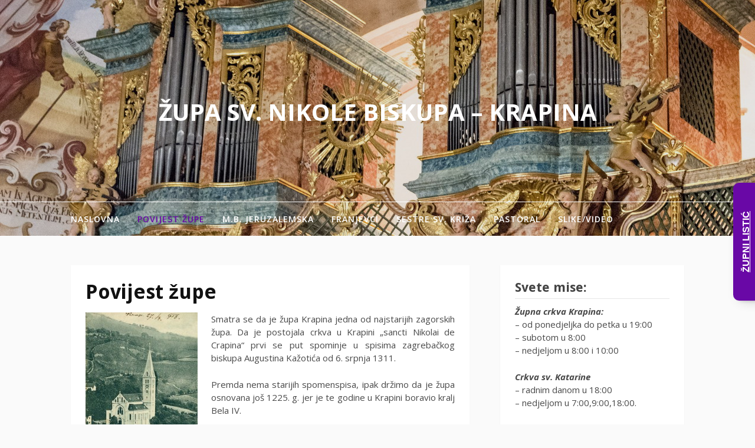

--- FILE ---
content_type: text/html; charset=UTF-8
request_url: http://www.zupa-krapina.hr/kratka-pisana-povijest-zupe/
body_size: 25379
content:
<!DOCTYPE html>
<html lang="hr">
<head>
<meta charset="UTF-8">
<meta name="viewport" content="width=device-width, initial-scale=1">
<link rel="profile" href="http://gmpg.org/xfn/11">

<title>Povijest župe &#8211; Župa Sv. Nikole biskupa &#8211; Krapina</title>
<link rel='dns-prefetch' href='//fonts.googleapis.com' />
<link rel='dns-prefetch' href='//s.w.org' />
<link rel="alternate" type="application/rss+xml" title="Župa Sv. Nikole biskupa - Krapina &raquo; Kanal" href="http://www.zupa-krapina.hr/feed/" />
<link rel="alternate" type="application/rss+xml" title="Župa Sv. Nikole biskupa - Krapina &raquo; Kanal komentara" href="http://www.zupa-krapina.hr/comments/feed/" />
<link rel="alternate" type="application/rss+xml" title="Župa Sv. Nikole biskupa - Krapina &raquo; Povijest župe Kanal komentara" href="http://www.zupa-krapina.hr/kratka-pisana-povijest-zupe/feed/" />
		<script type="text/javascript">
			window._wpemojiSettings = {"baseUrl":"https:\/\/s.w.org\/images\/core\/emoji\/11\/72x72\/","ext":".png","svgUrl":"https:\/\/s.w.org\/images\/core\/emoji\/11\/svg\/","svgExt":".svg","source":{"concatemoji":"http:\/\/www.zupa-krapina.hr\/wp-includes\/js\/wp-emoji-release.min.js?ver=5.0.6"}};
			!function(a,b,c){function d(a,b){var c=String.fromCharCode;l.clearRect(0,0,k.width,k.height),l.fillText(c.apply(this,a),0,0);var d=k.toDataURL();l.clearRect(0,0,k.width,k.height),l.fillText(c.apply(this,b),0,0);var e=k.toDataURL();return d===e}function e(a){var b;if(!l||!l.fillText)return!1;switch(l.textBaseline="top",l.font="600 32px Arial",a){case"flag":return!(b=d([55356,56826,55356,56819],[55356,56826,8203,55356,56819]))&&(b=d([55356,57332,56128,56423,56128,56418,56128,56421,56128,56430,56128,56423,56128,56447],[55356,57332,8203,56128,56423,8203,56128,56418,8203,56128,56421,8203,56128,56430,8203,56128,56423,8203,56128,56447]),!b);case"emoji":return b=d([55358,56760,9792,65039],[55358,56760,8203,9792,65039]),!b}return!1}function f(a){var c=b.createElement("script");c.src=a,c.defer=c.type="text/javascript",b.getElementsByTagName("head")[0].appendChild(c)}var g,h,i,j,k=b.createElement("canvas"),l=k.getContext&&k.getContext("2d");for(j=Array("flag","emoji"),c.supports={everything:!0,everythingExceptFlag:!0},i=0;i<j.length;i++)c.supports[j[i]]=e(j[i]),c.supports.everything=c.supports.everything&&c.supports[j[i]],"flag"!==j[i]&&(c.supports.everythingExceptFlag=c.supports.everythingExceptFlag&&c.supports[j[i]]);c.supports.everythingExceptFlag=c.supports.everythingExceptFlag&&!c.supports.flag,c.DOMReady=!1,c.readyCallback=function(){c.DOMReady=!0},c.supports.everything||(h=function(){c.readyCallback()},b.addEventListener?(b.addEventListener("DOMContentLoaded",h,!1),a.addEventListener("load",h,!1)):(a.attachEvent("onload",h),b.attachEvent("onreadystatechange",function(){"complete"===b.readyState&&c.readyCallback()})),g=c.source||{},g.concatemoji?f(g.concatemoji):g.wpemoji&&g.twemoji&&(f(g.twemoji),f(g.wpemoji)))}(window,document,window._wpemojiSettings);
		</script>
		<style type="text/css">
img.wp-smiley,
img.emoji {
	display: inline !important;
	border: none !important;
	box-shadow: none !important;
	height: 1em !important;
	width: 1em !important;
	margin: 0 .07em !important;
	vertical-align: -0.1em !important;
	background: none !important;
	padding: 0 !important;
}
</style>
<link rel='stylesheet' id='wp-block-library-css'  href='http://www.zupa-krapina.hr/wp-includes/css/dist/block-library/style.min.css?ver=5.0.6' type='text/css' media='all' />
<link rel='stylesheet' id='wpflowpluscss-css'  href='http://www.zupa-krapina.hr/wp-content/plugins/wp-imageflow2/css/screen.css?ver=5.0.6' type='text/css' media='all' />
<style id='wpflowpluscss-inline-css' type='text/css'>

.wpif2-angled .wpif2_images {
	perspective: 1600px;
	transition: transform .5s, visibility .3s, width 0s;
	transform-origin: center left;
	ms-transform-origin: center left;	
}
.wpif2-angled .wpif2-left {
    transform: translate3d(0,0,0) rotateY( 45deg );
	ms-transform: translate3d(0,0,0) rotateY( 45deg );
}
.wpif2-angled .wpif2-right {
    transform: translate3d(0,0,0) rotateY( -45deg );
	ms-transform: translate3d(0,0,0) rotateY( -45deg );
}

.wpif2-topline .wpif2_image_block {
	top: 10px !important;
}

.wpif2-flip .wpif2_images, .wpif2-explode .wpif2_images {
	perspective: 1600px;
	transition: transform .5s, visibility .3s, width 0s;
	transform-origin: center left;
	ms-transform-origin: center left;	
}
.wpif2-flip .wpif2_image_block,
.wpif2-explode .wpif2_image_block {
	transform: rotateX(90deg);
	ms-transform: rotateX(90deg);
}	
.wpif2-flip .wpif2_image_block.wpif2-centered,
.wpif2-explode .wpif2_image_block.wpif2-centered {
	transform: translate3d(0,0,0) rotateX(0) rotateY(0);
	ms-transform: translate3d(0,0,0) rotateX(0) rotateY(0);
	transition: transform .5s, visibility .3s, opacity .3s, width 0s;
	display:none;
	opacity: 1;
}
.wpif2-flip .wpif2_image_block.wpif2-centered {
	transform-origin: center left;	
	ms-transform-origin: center left;	
}
.wpif2-flip .wpif2_image_block.wpif2-left {
	transform: translate3d(0,0,0) rotateX(-90deg);
	ms-transform: translate3d(0,0,0) rotateX(-90deg);
	transition: 0s;
	transform-origin: center left;	
	ms-transform-origin: center left;	
}
.wpif2-explode .wpif2_image_block.wpif2-left {
	transform: translate3d(0,400px,0) scale3d(4,4,4);
	ms-transform: translate3d(0,400px,0) scale3d(4,4,4);
	transition: 0s;
	opacity: 0;
}
.wpif2-explode .wpif2_image_block.wpif2-left .wpif2_reflection {
	display: none;
}
.wpif2-flip .wpif2_image_block.wpif2-right .wpif2_reflection,
.wpif2-explode .wpif2_image_block.wpif2-right .wpif2_reflection {
	opacity: 0;
}
.wpif2-flip .wpif2_image_block.wpif2-right,
.wpif2-explode .wpif2_image_block.wpif2-right {
	transform-origin: center left;
	ms-transform-origin: center left;
	transform: translate3d(0,0,0) rotateX( -90deg );
	ms-transform: translate3d(0,0,0) rotateX( -90deg );
	transition: transform .5s, visibility .3s, width 0s;
}

.wpif2-slideup-caption {
    position: absolute;
    background: black;
    background: rgba(0,0,0,0.75);
    color: #ccc;
    opacity: 0;
    -webkit-transition: all 0.6s ease;
    -moz-transition:    all 0.6s ease;
    -o-transition:      all 0.6s ease;
    width: 100%;
	left: 0; 
	bottom: 0;
	text-align: center;
	padding: 10px 0;
	line-height: normal;
}

.wpif2-centered .wpif2-slideup-caption { 
	bottom: 49.9%;
	opacity: 1;
}
		
.wpif2_image_block .wpif2-slideup-caption h4 {
    font-size: 14px;
    text-transform: none;
	margin: 0;
	padding: 0;
	color: #ccc;
}
.wpif2_image_block .wpif2-slideup-caption p {
    font-size: 12px;
	margin: 8px 0 0 0;
	padding: 0;
	color: #ccc;
}

</style>
<!--[if IE 8]>
<link rel='stylesheet' id='wpflowplus-ie8-css'  href='http://www.zupa-krapina.hr/wp-content/plugins/wp-imageflow2/css/ie8.css?ver=5.0.6' type='text/css' media='all' />
<![endif]-->
<link rel='stylesheet' id='fooding-fonts-css'  href='https://fonts.googleapis.com/css?family=Open+Sans%3A400italic%2C600italic%2C700italic%2C400%2C600%2C700%7CDroid+Sans%3A400italic%2C600italic%2C700italic%2C400%2C600%2C700&#038;subset=latin%2Clatin-ext' type='text/css' media='all' />
<link rel='stylesheet' id='font-awesome-css'  href='http://www.zupa-krapina.hr/wp-content/themes/fooding/assets/css/font-awesome.min.css?ver=4.7' type='text/css' media='all' />
<link rel='stylesheet' id='fooding-style-css'  href='http://www.zupa-krapina.hr/wp-content/themes/fooding/style.css?ver=5.0.6' type='text/css' media='all' />
<style id='fooding-style-inline-css' type='text/css'>

				.navigation .current, h2.entry-title a, h2.entry-title a, .site-footer .footer_menu ul li a, .widget-title { color: #444444; }

				.entry-meta a,.comments-area .logged-in-as a,a:hover,a.read-more ,
				.main-navigation .current_page_item > a, .main-navigation .current-menu-item > a, .main-navigation .current_page_ancestor > a,
				.main-navigation ul ul a:hover
				{ color : #6908a6;}
				.st-menu .btn-close-home .close-button,
				.st-menu .btn-close-home .home-button,
				button, input[type="button"], input[type="reset"], input[type="submit"]{
					background-color: #6908a6;
					border-color : #6908a6;
				}
				.widget_tag_cloud a:hover { border-color :  #6908a6; color:  #6908a6; }
				button:hover, input[type="button"]:hover,
				input[type="reset"]:hover,
				input[type="submit"]:hover,
				.st-menu .btn-close-home .home-button:hover,
				.st-menu .btn-close-home .close-button:hover {
						background-color: #444444;
						border-color: #444444;
				}.site-header .site-branding .site-title:after {
				background-color: #ffffff;
			}
</style>
<script type='text/javascript' src='http://www.zupa-krapina.hr/wp-includes/js/jquery/jquery.js?ver=1.12.4'></script>
<script type='text/javascript' src='http://www.zupa-krapina.hr/wp-includes/js/jquery/jquery-migrate.min.js?ver=1.4.1'></script>
<script type='text/javascript' src='http://www.zupa-krapina.hr/wp-content/plugins/wp-imageflow2/js/wpflowplus.js?ver=1709043648'></script>
<link rel='https://api.w.org/' href='http://www.zupa-krapina.hr/wp-json/' />
<link rel="EditURI" type="application/rsd+xml" title="RSD" href="http://www.zupa-krapina.hr/xmlrpc.php?rsd" />
<link rel="wlwmanifest" type="application/wlwmanifest+xml" href="http://www.zupa-krapina.hr/wp-includes/wlwmanifest.xml" /> 
<meta name="generator" content="WordPress 5.0.6" />
<link rel="canonical" href="http://www.zupa-krapina.hr/kratka-pisana-povijest-zupe/" />
<link rel='shortlink' href='http://www.zupa-krapina.hr/?p=42' />
<link rel="alternate" type="application/json+oembed" href="http://www.zupa-krapina.hr/wp-json/oembed/1.0/embed?url=http%3A%2F%2Fwww.zupa-krapina.hr%2Fkratka-pisana-povijest-zupe%2F" />
<link rel="alternate" type="text/xml+oembed" href="http://www.zupa-krapina.hr/wp-json/oembed/1.0/embed?url=http%3A%2F%2Fwww.zupa-krapina.hr%2Fkratka-pisana-povijest-zupe%2F&#038;format=xml" />
</head>

<body class="page-template-default page page-id-42 group-blog">
<div id="page" class="site">


	<!-- begin .header-mobile-menu -->
	<nav class="st-menu st-effect-1" id="menu-3">
		<div class="btn-close-home">
			<button class="close-button" id="closemenu"></button>
			<a href="http://www.zupa-krapina.hr/" class="home-button"><i class="fa fa-home"></i></a>
		</div>
		<div class="menu-glavni-container"><ul><li id="menu-item-4906" class="menu-item menu-item-type-custom menu-item-object-custom menu-item-home menu-item-4906"><a href="http://www.zupa-krapina.hr">NASLOVNA</a></li>
<li id="menu-item-45" class="menu-item menu-item-type-post_type menu-item-object-page current-menu-item page_item page-item-42 current_page_item menu-item-45"><a href="http://www.zupa-krapina.hr/kratka-pisana-povijest-zupe/">Povijest župe</a></li>
<li id="menu-item-87" class="menu-item menu-item-type-post_type menu-item-object-page menu-item-87"><a href="http://www.zupa-krapina.hr/crkva-m-b-jeruzalemske/">M.B. Jeruzalemska</a></li>
<li id="menu-item-364" class="menu-item menu-item-type-post_type menu-item-object-page menu-item-364"><a href="http://www.zupa-krapina.hr/krapinski-franjevci/">Franjevci</a></li>
<li id="menu-item-367" class="menu-item menu-item-type-post_type menu-item-object-page menu-item-367"><a href="http://www.zupa-krapina.hr/milosrdne-sestre-sv-kriza/">Sestre Sv. Križa</a></li>
<li id="menu-item-2707" class="menu-item menu-item-type-custom menu-item-object-custom menu-item-has-children menu-item-2707"><a href="#">Pastoral</a>
<ul class="sub-menu">
	<li id="menu-item-2708" class="menu-item menu-item-type-custom menu-item-object-custom menu-item-2708"><a href="http://www.zupa-krapina.hr/category/mladi">Mladi</a></li>
</ul>
</li>
<li id="menu-item-107" class="menu-item menu-item-type-custom menu-item-object-custom menu-item-has-children menu-item-107"><a>SLIKE/VIDEO</a>
<ul class="sub-menu">
	<li id="menu-item-6321" class="menu-item menu-item-type-custom menu-item-object-custom menu-item-has-children menu-item-6321"><a href="#">2025</a>
	<ul class="sub-menu">
		<li id="menu-item-6322" class="menu-item menu-item-type-custom menu-item-object-custom menu-item-6322"><a href="https://zupa-krapina.hr/slike/galerije/2025_Prva_Pricest/">Prva Pričest</a></li>
		<li id="menu-item-6336" class="menu-item menu-item-type-custom menu-item-object-custom menu-item-6336"><a href="https://zupa-krapina.hr/slike/galerije/2025_Sv_Potvrda/">Sveta Potvrda</a></li>
		<li id="menu-item-6339" class="menu-item menu-item-type-custom menu-item-object-custom menu-item-6339"><a href="https://zupa-krapina.hr/slike/galerije/2025_vozocasce/">Vozočašće</a></li>
		<li id="menu-item-6348" class="menu-item menu-item-type-custom menu-item-object-custom menu-item-6348"><a href="http://http://zupa-krapina.hr/slike/galerije/2025_Tijelovo">Tijelovo</a></li>
		<li id="menu-item-6347" class="menu-item menu-item-type-custom menu-item-object-custom menu-item-6347"><a href="https://zupa-krapina.hr/slike/galerije/2025_zupno_hodocasce_moslavina">Župni izlet u Moslavinu</a></li>
		<li id="menu-item-6349" class="menu-item menu-item-type-custom menu-item-object-custom menu-item-6349"><a href="https://zupa-krapina.hr/slike/galerije/2025_zahvalnica">Zahvalnica</a></li>
		<li id="menu-item-6382" class="menu-item menu-item-type-custom menu-item-object-custom menu-item-6382"><a href="https://zupa-krapina.hr/slike/galerije/2025_paljenje_svijeca/">Paljenje adventskih svijeća</a></li>
		<li id="menu-item-6384" class="menu-item menu-item-type-custom menu-item-object-custom menu-item-6384"><a href="https://zupa-krapina.hr/slike/galerije/2025_djecja_polnocka/">Dječja polnoćka</a></li>
		<li id="menu-item-6385" class="menu-item menu-item-type-custom menu-item-object-custom menu-item-6385"><a href="https://zupa-krapina.hr/slike/galerije/2025_polnocka/">Polnoćka</a></li>
		<li id="menu-item-6386" class="menu-item menu-item-type-custom menu-item-object-custom menu-item-6386"><a href="https://www.zupa-krapina.hr/slike/galerije/2025_bozicna_prica/">Božična priča</a></li>
	</ul>
</li>
	<li id="menu-item-6220" class="menu-item menu-item-type-custom menu-item-object-custom menu-item-has-children menu-item-6220"><a href="#">2024</a>
	<ul class="sub-menu">
		<li id="menu-item-6221" class="menu-item menu-item-type-custom menu-item-object-custom menu-item-6221"><a href="https://zupa-krapina.hr/slike/galerije/2024_20_godina_citaca/">20 godina čitača</a></li>
		<li id="menu-item-6223" class="menu-item menu-item-type-custom menu-item-object-custom menu-item-6223"><a href="https://www.zupa-krapina.hr/slike/galerije/2024_veliki_tjedan/">Veliki Tjedan</a></li>
		<li id="menu-item-6238" class="menu-item menu-item-type-custom menu-item-object-custom menu-item-6238"><a href="https://zupa-krapina.hr/slike/galerije/2024_Prva_Pricest/">Prva Pričest</a></li>
		<li id="menu-item-6227" class="menu-item menu-item-type-custom menu-item-object-custom menu-item-6227"><a href="https://www.zupa-krapina.hr/slike/galerije/2024_Krizma/">Krizma</a></li>
		<li id="menu-item-6236" class="menu-item menu-item-type-custom menu-item-object-custom menu-item-6236"><a href="https://zupa-krapina.hr/slike/galerije/2024_hodocasce_Samoborsko_gorje/">Hodočašće &#8211; Samborsko gorje</a></li>
		<li id="menu-item-6239" class="menu-item menu-item-type-custom menu-item-object-custom menu-item-6239"><a href="https://zupa-krapina.hr/slike/galerije/2024_Tijelovo/">Tijelovo</a></li>
		<li id="menu-item-6240" class="menu-item menu-item-type-custom menu-item-object-custom menu-item-6240"><a href="https://zupa-krapina.hr/slike/galerije/2024_vozocasce/">Vozočašće</a></li>
		<li id="menu-item-6248" class="menu-item menu-item-type-custom menu-item-object-custom menu-item-6248"><a href="https://zupa-krapina.hr/slike/galerije/2024_75_g_Casne/">75 g. Časne</a></li>
		<li id="menu-item-6254" class="menu-item menu-item-type-custom menu-item-object-custom menu-item-6254"><a href="https://zupa-krapina.hr/slike/galerije/2024_dekanatsko/">Dekanatsko proštenje</a></li>
		<li id="menu-item-6259" class="menu-item menu-item-type-custom menu-item-object-custom menu-item-6259"><a href="https://www.zupa-krapina.hr/slike/galerije/2024_hodocasce_MBB/">Hodočašće M. B. Bistrica</a></li>
		<li id="menu-item-6267" class="menu-item menu-item-type-custom menu-item-object-custom menu-item-6267"><a href="https://www.zupa-krapina.hr/slike/galerije/2024_Zahvalnica">Zahvalnica</a></li>
		<li id="menu-item-6275" class="menu-item menu-item-type-custom menu-item-object-custom menu-item-6275"><a href="https://www.zupa-krapina.hr/slike/galerije/2024_blagoslov_kriza/">Blagoslov križa</a></li>
		<li id="menu-item-6276" class="menu-item menu-item-type-custom menu-item-object-custom menu-item-6276"><a href="https://www.zupa-krapina.hr/slike/galerije/2024_nastup_djecjeg_zbora/">Nastup dječjeg zbora</a></li>
		<li id="menu-item-6297" class="menu-item menu-item-type-custom menu-item-object-custom menu-item-6297"><a href="https://zupa-krapina.hr/slike/galerije/2024_blagdan_Sv_Nikole/">Blagdan Sv. Nikole</a></li>
		<li id="menu-item-6296" class="menu-item menu-item-type-custom menu-item-object-custom menu-item-6296"><a href="https://zupa-krapina.hr/slike/galerije/2024_paljenje_svijeca/">Paljenje adventskih svijeća</a></li>
		<li id="menu-item-6295" class="menu-item menu-item-type-custom menu-item-object-custom menu-item-6295"><a href="https://www.zupa-krapina.hr/slike/galerije/2024_koncert_GPO_Krapina/">Koncert GPO Krapina</a></li>
		<li id="menu-item-6299" class="menu-item menu-item-type-custom menu-item-object-custom menu-item-6299"><a href="https://zupa-krapina.hr/slike/galerije/2024_betlehemsko_svjetlo/">Dolazak betlehemskog svjetla</a></li>
		<li id="menu-item-6300" class="menu-item menu-item-type-custom menu-item-object-custom menu-item-6300"><a href="https://zupa-krapina.hr/slike/galerije/2024_djecja_polnocka/">Dječja polnoćka</a></li>
		<li id="menu-item-6301" class="menu-item menu-item-type-custom menu-item-object-custom menu-item-6301"><a href="https://www.zupa-krapina.hr/slike/galerije/2024_bozicna_prica/">Krapinska božićna priča</a></li>
	</ul>
</li>
	<li id="menu-item-6106" class="menu-item menu-item-type-custom menu-item-object-custom menu-item-has-children menu-item-6106"><a href="#">2023</a>
	<ul class="sub-menu">
		<li id="menu-item-6107" class="menu-item menu-item-type-custom menu-item-object-custom menu-item-6107"><a href="http://www.zupa-krapina.hr/slike/galerije/2023_tri_kralja_procesija/">Procesija &#8211; Tri Kralja</a></li>
		<li id="menu-item-6109" class="menu-item menu-item-type-custom menu-item-object-custom menu-item-6109"><a href="http://www.zupa-krapina.hr/slike/galerije/2023_izvidjacki_krizni_put">Izviđački križni put</a></li>
		<li id="menu-item-6115" class="menu-item menu-item-type-custom menu-item-object-custom menu-item-6115"><a href="http://www.zupa-krapina.hr/slike/galerije/2023_Krizma/">Krizma</a></li>
		<li id="menu-item-6120" class="menu-item menu-item-type-custom menu-item-object-custom menu-item-6120"><a href="https://www.zupa-krapina.hr/slike/galerije/2023_Prva_Pricest">Prva Pričest</a></li>
		<li id="menu-item-6132" class="menu-item menu-item-type-custom menu-item-object-custom menu-item-6132"><a href="http://www.zupa-krapina.hr/slike/galerije/2023_Vozocasce/">Vozočašće</a></li>
		<li id="menu-item-6131" class="menu-item menu-item-type-custom menu-item-object-custom menu-item-6131"><a href="http://www.zupa-krapina.hr/slike/galerije/2023_Tijelovo/">Tijelovo</a></li>
		<li id="menu-item-6136" class="menu-item menu-item-type-custom menu-item-object-custom menu-item-6136"><a href="http://www.zupa-krapina.hr/slike/galerije/2023_Karmelsko_prostenje/">Karmelsko proštenje</a></li>
		<li id="menu-item-6143" class="menu-item menu-item-type-custom menu-item-object-custom menu-item-6143"><a href="http://www.zupa-krapina.hr/slike/galerije/2023_hodocasce_MBB/">Hodočašće M. B. Bistrica</a></li>
		<li id="menu-item-6147" class="menu-item menu-item-type-custom menu-item-object-custom menu-item-6147"><a href="http://www.zupa-krapina.hr/slike/galerije/2023_misa_hrt/">Prijenos Sv. Mise &#8211; Trški Vrh</a></li>
		<li id="menu-item-6146" class="menu-item menu-item-type-custom menu-item-object-custom menu-item-6146"><a href="http://www.zupa-krapina.hr/slike/galerije/2023_misa_sv_rok/">Misa kod Sv. Roka</a></li>
		<li id="menu-item-6145" class="menu-item menu-item-type-custom menu-item-object-custom menu-item-6145"><a href="http://www.zupa-krapina.hr/slike/galerije/2023_kajkavska_misa/">Kajkavska Misa</a></li>
		<li id="menu-item-6155" class="menu-item menu-item-type-custom menu-item-object-custom menu-item-6155"><a href="http://www.zupa-krapina.hr/slike/galerije/2023_koncert_djecjih_zborova/">Koncert dječjih zborova</a></li>
		<li id="menu-item-6154" class="menu-item menu-item-type-custom menu-item-object-custom menu-item-6154"><a href="http://www.zupa-krapina.hr/slike/galerije/2023_predstavljanje_knjige_zupa_krapina/">Predstavljanje knjige &#8211; župa Krapina</a></li>
		<li id="menu-item-6159" class="menu-item menu-item-type-custom menu-item-object-custom menu-item-6159"><a href="http://www.zupa-krapina.hr/slike/galerije/2023_sv_misa_biskup_mijo_gorski/">Sv. misa &#8211; biskup Mijo Gorski</a></li>
		<li id="menu-item-6179" class="menu-item menu-item-type-custom menu-item-object-custom menu-item-6179"><a>Župni blagdan Sv. Nikole</a></li>
		<li id="menu-item-6177" class="menu-item menu-item-type-custom menu-item-object-custom menu-item-6177"><a href="http://www.zupa-krapina.hr/slike/galerije/2023_djecja_polnocka/">Dječja Polnoćka</a></li>
		<li id="menu-item-6178" class="menu-item menu-item-type-custom menu-item-object-custom menu-item-6178"><a href="http://www.zupa-krapina.hr/slike/galerije/2023_polnocka/">Polnoćka</a></li>
	</ul>
</li>
	<li id="menu-item-6000" class="menu-item menu-item-type-custom menu-item-object-custom menu-item-has-children menu-item-6000"><a href="#">2022</a>
	<ul class="sub-menu">
		<li id="menu-item-6001" class="menu-item menu-item-type-custom menu-item-object-custom menu-item-6001"><a href="http://www.zupa-krapina.hr/slike/galerije/2022_posjet_kandidatkinja/">Posjet kandidatkinja</a></li>
		<li id="menu-item-6003" class="menu-item menu-item-type-custom menu-item-object-custom menu-item-6003"><a href="http://www.zupa-krapina.hr/slike/galerije/2022_izvidjacki_krizni_put/">Izviđački Križni put</a></li>
		<li id="menu-item-6004" class="menu-item menu-item-type-custom menu-item-object-custom menu-item-6004"><a href="http://www.zupa-krapina.hr/slike/galerije/2022_Cvijetnica/">Cvijetnica</a></li>
		<li id="menu-item-6010" class="menu-item menu-item-type-custom menu-item-object-custom menu-item-6010"><a href="http://www.zupa-krapina.hr/slike/galerije/2022_Uskrs/">Uskrsno vrijeme</a></li>
		<li id="menu-item-6017" class="menu-item menu-item-type-custom menu-item-object-custom menu-item-6017"><a href="http://www.zupa-krapina.hr/slike/galerije/2022_Pricest_Gaj/">Prva Pričest &#8211; Lj. Gaj</a></li>
		<li id="menu-item-6016" class="menu-item menu-item-type-custom menu-item-object-custom menu-item-6016"><a href="http://www.zupa-krapina.hr/slike/galerije/2022_Pricest_Cesarec/">Prva Pričest &#8211; A. Cesarec</a></li>
		<li id="menu-item-6025" class="menu-item menu-item-type-custom menu-item-object-custom menu-item-6025"><a href="http://www.zupa-krapina.hr/slike/galerije/2022_Krizma/">Krizma</a></li>
		<li id="menu-item-6030" class="menu-item menu-item-type-custom menu-item-object-custom menu-item-6030"><a href="http://www.zupa-krapina.hr/slike/galerije/2022_Vozocasce">Vozočašće</a></li>
		<li id="menu-item-6035" class="menu-item menu-item-type-custom menu-item-object-custom menu-item-6035"><a href="http://www.zupa-krapina.hr/slike/galerije/2022_Tijelovo/">Tijelovo</a></li>
		<li id="menu-item-6040" class="menu-item menu-item-type-custom menu-item-object-custom menu-item-6040"><a href="http://www.zupa-krapina.hr/slike/galerije/2022_zagorska_misa/">Misa na kajkavskom</a></li>
		<li id="menu-item-6051" class="menu-item menu-item-type-custom menu-item-object-custom menu-item-6051"><a href="http://www.zupa-krapina.hr/slike/galerije/2022_zahvalnica/">Zahvalnica</a></li>
		<li id="menu-item-6061" class="menu-item menu-item-type-custom menu-item-object-custom menu-item-6061"><a href="http://www.zupa-krapina.hr/slike/galerije/2022_paljenje_adventskih_svijeca/">Paljenje adventskih svijeća</a></li>
		<li id="menu-item-6062" class="menu-item menu-item-type-custom menu-item-object-custom menu-item-6062"><a href="http://www.zupa-krapina.hr/slike/galerije/2022_koncert_heferer/">Koncert Heferer</a></li>
		<li id="menu-item-6075" class="menu-item menu-item-type-custom menu-item-object-custom menu-item-6075"><a>Betlehemsko svjetlo</a></li>
		<li id="menu-item-6077" class="menu-item menu-item-type-custom menu-item-object-custom menu-item-6077"><a href="http://www.zupa-krapina.hr/slike/galerije/2022_djecja_polnocka/">Dječja Polnoćka</a></li>
		<li id="menu-item-6078" class="menu-item menu-item-type-custom menu-item-object-custom menu-item-6078"><a href="http://www.zupa-krapina.hr/slike/galerije/2022_polnocka/">Misa Polnoćka</a></li>
	</ul>
</li>
	<li id="menu-item-5894" class="menu-item menu-item-type-custom menu-item-object-custom menu-item-has-children menu-item-5894"><a href="#">2021</a>
	<ul class="sub-menu">
		<li id="menu-item-5895" class="menu-item menu-item-type-custom menu-item-object-custom menu-item-5895"><a href="http://www.zupa-krapina.hr/slike/galerije/2021_izvidjacki_krizni_put/">Izviđački križni put</a></li>
		<li id="menu-item-5907" class="menu-item menu-item-type-custom menu-item-object-custom menu-item-5907"><a href="http://www.zupa-krapina.hr/slike/galerije/2021_Krizma/">Krizma</a></li>
		<li id="menu-item-5908" class="menu-item menu-item-type-custom menu-item-object-custom menu-item-5908"><a href="http://www.zupa-krapina.hr/slike/galerije/2021_Prva_Pricest/">Prva Pričest</a></li>
		<li id="menu-item-5922" class="menu-item menu-item-type-custom menu-item-object-custom menu-item-5922"><a href="http://www.zupa-krapina.hr/slike/galerije/2021_Tijelovo/">Tijelovo</a></li>
		<li id="menu-item-5924" class="menu-item menu-item-type-custom menu-item-object-custom menu-item-5924"><a href="http://www.zupa-krapina.hr/slike/galerije/2021_Vozocasce/">Vozočašće</a></li>
		<li id="menu-item-5923" class="menu-item menu-item-type-custom menu-item-object-custom menu-item-5923"><a href="http://www.zupa-krapina.hr/slike/galerije/2021_Izlet_Zupnih_Suradnika/">Izlet župnih suradnika</a></li>
		<li id="menu-item-5931" class="menu-item menu-item-type-custom menu-item-object-custom menu-item-5931"><a href="http://www.zupa-krapina.hr/slike/galerije/2021_Hodocasce_MBB/">Hodočašće &#8211; M.B. Bistrička</a></li>
		<li id="menu-item-5979" class="menu-item menu-item-type-custom menu-item-object-custom menu-item-5979"><a href="http://zupa-krapina.hr/slike/galerije/2021_paljenje_svijeca/">Advent &#8211; paljenje svijeća</a></li>
		<li id="menu-item-5980" class="menu-item menu-item-type-custom menu-item-object-custom menu-item-5980"><a href="http://zupa-krapina.hr/slike/galerije/2021_djecja_polnocka/">Dječja Polnoćka</a></li>
	</ul>
</li>
	<li id="menu-item-5686" class="menu-item menu-item-type-custom menu-item-object-custom menu-item-has-children menu-item-5686"><a href="#">2020</a>
	<ul class="sub-menu">
		<li id="menu-item-5687" class="menu-item menu-item-type-custom menu-item-object-custom menu-item-5687"><a href="http://www.zupa-krapina.hr/slike/galerije/2020_izvidjacki_krizni_put/">Izviđački križni put</a></li>
		<li id="menu-item-5793" class="menu-item menu-item-type-custom menu-item-object-custom menu-item-5793"><a href="http://www.zupa-krapina.hr/slike/galerije/2020_Prva_Pricest/">Prva Pričest</a></li>
		<li id="menu-item-5791" class="menu-item menu-item-type-custom menu-item-object-custom menu-item-5791"><a href="http://www.zupa-krapina.hr/slike/galerije/2020_vozocasce/">Vozočašće</a></li>
		<li id="menu-item-5794" class="menu-item menu-item-type-custom menu-item-object-custom menu-item-5794"><a href="http://www.zupa-krapina.hr/slike/galerije/2020_tijelovo/">Tijelovo</a></li>
		<li id="menu-item-5801" class="menu-item menu-item-type-custom menu-item-object-custom menu-item-5801"><a href="http://www.zupa-krapina.hr/slike/galerije/2020_Krizma/">Sv. Potvrda</a></li>
		<li id="menu-item-5802" class="menu-item menu-item-type-custom menu-item-object-custom menu-item-5802"><a href="http://www.zupa-krapina.hr/slike/galerije/2020_Hodocasce_MBB/">Hodočašće &#8211; M.B. Bistrička</a></li>
		<li id="menu-item-5799" class="menu-item menu-item-type-custom menu-item-object-custom menu-item-5799"><a href="http://www.zupa-krapina.hr/slike/galerije/2020_25_godina_davor_stuljan/">25. godina svečeništva &#8211; ž. Davor Štuljan</a></li>
		<li id="menu-item-5800" class="menu-item menu-item-type-custom menu-item-object-custom menu-item-5800"><a href="http://www.zupa-krapina.hr/slike/galerije/2020_oprostaj_franjo_jurinec/">Oproštajna Misa &#8211; p. Franjo Jurinec</a></li>
		<li id="menu-item-5826" class="menu-item menu-item-type-custom menu-item-object-custom menu-item-5826"><a href="http://www.zupa-krapina.hr/slike/galerije/2020_zahvalnica/">Zahvalnica</a></li>
	</ul>
</li>
	<li id="menu-item-5177" class="menu-item menu-item-type-custom menu-item-object-custom menu-item-has-children menu-item-5177"><a href="#">2019</a>
	<ul class="sub-menu">
		<li id="menu-item-5176" class="menu-item menu-item-type-custom menu-item-object-custom menu-item-5176"><a href="http://www.zupa-krapina.hr/slike/galerije/2019_izvidjacki_krizni_put/">Izviđački križni put</a></li>
		<li id="menu-item-5191" class="menu-item menu-item-type-custom menu-item-object-custom menu-item-5191"><a href="http://www.zupa-krapina.hr/slike/galerije/2019_Cvijetnica/">Cvijetnica</a></li>
		<li id="menu-item-5198" class="menu-item menu-item-type-custom menu-item-object-custom menu-item-5198"><a href="http://www.zupa-krapina.hr/slike/galerije/2019_sveto_trodnevlje/">Sveto Trodnevlje</a></li>
		<li id="menu-item-5199" class="menu-item menu-item-type-custom menu-item-object-custom menu-item-5199"><a href="http://www.zupa-krapina.hr/slike/galerije/2019_Uskrs/">Uskrs</a></li>
		<li id="menu-item-5213" class="menu-item menu-item-type-custom menu-item-object-custom menu-item-5213"><a href="http://www.zupa-krapina.hr/slike/galerije/2019_Sv_Potvrda">Sveta Potvrda</a></li>
		<li id="menu-item-5255" class="menu-item menu-item-type-custom menu-item-object-custom menu-item-5255"><a href="http://www.zupa-krapina.hr/slike/galerije/2019_vozocasce/">Vozočašće</a></li>
		<li id="menu-item-5325" class="menu-item menu-item-type-custom menu-item-object-custom menu-item-5325"><a href="http://www.zupa-krapina.hr/slike/galerije/2019_redjenje_Matija_Vragovic/">Ređenje Matije Vragovića</a></li>
		<li id="menu-item-5445" class="menu-item menu-item-type-custom menu-item-object-custom menu-item-5445"><a href="http://www.zupa-krapina.hr/slike/galerije/2019_dekanatsko_prostenje/">Dekanatsko proštenje</a></li>
		<li id="menu-item-5345" class="menu-item menu-item-type-custom menu-item-object-custom menu-item-5345"><a href="http://www.zupa-krapina.hr/slike/galerije/2019_trodnevnica_mlada_misa_matija/">Trodnevnica &#8211; Mlada Misa Matija Vragović</a></li>
		<li id="menu-item-5346" class="menu-item menu-item-type-custom menu-item-object-custom menu-item-5346"><a href="http://www.zupa-krapina.hr/slike/galerije/2019_mlada_misa_Matija/">Mlada Misa Matija Vragović</a></li>
		<li id="menu-item-5347" class="menu-item menu-item-type-custom menu-item-object-custom menu-item-5347"><a href="http://www.zupa-krapina.hr/slike/galerije/2019_Tijelovo/">Tijelovo</a></li>
		<li id="menu-item-5348" class="menu-item menu-item-type-custom menu-item-object-custom menu-item-5348"><a href="http://www.zupa-krapina.hr/slike/galerije/2019_srce_isusovo/">Srce Isusovo &#8211; Polje Krapinsko</a></li>
		<li id="menu-item-5530" class="menu-item menu-item-type-custom menu-item-object-custom menu-item-5530"><a href="http://www.zupa-krapina.hr/slike/galerije/2019_hodocasce_Krasno//">Hodočašće &#8211; Krasno</a></li>
		<li id="menu-item-5531" class="menu-item menu-item-type-custom menu-item-object-custom menu-item-5531"><a href="http://www.zupa-krapina.hr/slike/galerije/2019_MBB/">Hodočašće &#8211; M.B. Bistrička</a></li>
		<li id="menu-item-5528" class="menu-item menu-item-type-custom menu-item-object-custom menu-item-5528"><a href="http://www.zupa-krapina.hr/slike/galerije/2019_rokovo/">Proštenje &#8211; Rokovo</a></li>
		<li id="menu-item-5527" class="menu-item menu-item-type-custom menu-item-object-custom menu-item-5527"><a href="http://www.zupa-krapina.hr/slike/galerije/2019_prvi_zavjeti_domagoj_vincelj/">Prvi Zavjeti fra. Domagoj Vincelj</a></li>
		<li id="menu-item-5529" class="menu-item menu-item-type-custom menu-item-object-custom menu-item-5529"><a href="http://www.zupa-krapina.hr/slike/galerije/2019_Oprostajna_Misa_zupnik_Tomica_Sestak/">Oproštajna Misa &#8211; župnik Tomica Šestak</a></li>
		<li id="menu-item-5582" class="menu-item menu-item-type-custom menu-item-object-custom menu-item-5582"><a href="http://zupa-krapina.hr/slike/galerije/2019_misijska_nedjelja/">Misijska Nedjelja</a></li>
		<li id="menu-item-5583" class="menu-item menu-item-type-custom menu-item-object-custom menu-item-5583"><a href="http://zupa-krapina.hr/slike/galerije/2019_zahvalnica/">Zahvalnica</a></li>
		<li id="menu-item-5617" class="menu-item menu-item-type-custom menu-item-object-custom menu-item-5617"><a href="http://www.zupa-krapina.hr/slike/galerije/2019_blagdan_Sv_Nikole/">Blagdan sv. Nikole</a></li>
		<li id="menu-item-5628" class="menu-item menu-item-type-custom menu-item-object-custom menu-item-5628"><a href="http://www.zupa-krapina.hr/slike/galerije/2019_Advent_paljenje_svijeca/">Paljenje adventskih svijeća</a></li>
		<li id="menu-item-5654" class="menu-item menu-item-type-custom menu-item-object-custom menu-item-5654"><a href="http://www.zupa-krapina.hr/slike/galerije/2019_krapinska_bozicna_prica/">Božićna priča</a></li>
	</ul>
</li>
	<li id="menu-item-4457" class="menu-item menu-item-type-custom menu-item-object-custom menu-item-has-children menu-item-4457"><a href="#">2018</a>
	<ul class="sub-menu">
		<li id="menu-item-4458" class="menu-item menu-item-type-custom menu-item-object-custom menu-item-4458"><a href="http://www.zupa-krapina.hr/slike/galerije/2018_tri_kralja/">Bogojavljanje</a></li>
		<li id="menu-item-4464" class="menu-item menu-item-type-custom menu-item-object-custom menu-item-4464"><a href="http://www.zupa-krapina.hr/slike/galerije/2018_tri_kralja_procesija/">Procesija &#8211; Tri Kralja</a></li>
		<li id="menu-item-4548" class="menu-item menu-item-type-custom menu-item-object-custom menu-item-4548"><a href="http://www.zupa-krapina.hr/slike/galerije/2018_izvidjacki_krizni_put/">Izviđački križni put</a></li>
		<li id="menu-item-4560" class="menu-item menu-item-type-custom menu-item-object-custom menu-item-4560"><a href="http://www.zupa-krapina.hr/slike/galerije/2018_sveto_trodnevlje/">Sveto Trodnevlje</a></li>
		<li id="menu-item-4561" class="menu-item menu-item-type-custom menu-item-object-custom menu-item-4561"><a href="http://www.zupa-krapina.hr/slike/galerije/http://www.zupa-krapina.hr/slike/galerije/2018_Uskrs/">Uskrs</a></li>
		<li id="menu-item-4574" class="menu-item menu-item-type-custom menu-item-object-custom menu-item-4574"><a href="http://www.zupa-krapina.hr/slike/galerije/2018_bijela_nedjelja/">Bijela Nedjelja &#8211; zavjetno hodočašće</a></li>
		<li id="menu-item-4590" class="menu-item menu-item-type-custom menu-item-object-custom menu-item-4590"><a href="http://www.zupa-krapina.hr/slike/galerije/2018_Sv_Potvrda/">Sveta Potvrda</a></li>
		<li id="menu-item-4598" class="menu-item menu-item-type-custom menu-item-object-custom menu-item-4598"><a href="http://www.zupa-krapina.hr/slike/galerije/2018_prva_pricest/">Prva Pričest</a></li>
		<li id="menu-item-4620" class="menu-item menu-item-type-custom menu-item-object-custom menu-item-4620"><a href="http://www.zupa-krapina.hr/slike/galerije/2018_Tijelovo">Tijelovo</a></li>
		<li id="menu-item-4624" class="menu-item menu-item-type-custom menu-item-object-custom menu-item-4624"><a href="http://www.zupa-krapina.hr/slike/galerije/2018_vozocasce/">Vozočašće</a></li>
		<li id="menu-item-4634" class="menu-item menu-item-type-custom menu-item-object-custom menu-item-4634"><a href="http://www.zupa-krapina.hr/slike/galerije/2018_redjenje_toni_potrebic/">Ređenje Tonija Potrebića</a></li>
		<li id="menu-item-4667" class="menu-item menu-item-type-custom menu-item-object-custom menu-item-4667"><a href="http://www.zupa-krapina.hr/slike/galerije/2018_dekanatsko_srebrna_misa/">Srebrna Misa &#8211; župnik Tomica Šestak</a></li>
		<li id="menu-item-4684" class="menu-item menu-item-type-custom menu-item-object-custom menu-item-4684"><a href="http://www.zupa-krapina.hr/slike/galerije/2018_trodnevnica_mlada_misa_toni/">Trodnevnica &#8211; Mlada Misa Toni Potrebić</a></li>
		<li id="menu-item-4685" class="menu-item menu-item-type-custom menu-item-object-custom menu-item-4685"><a href="http://www.zupa-krapina.hr/slike/galerije/2018_mlada_misa_toni/">Mlada Misa Toni Potrebić</a></li>
		<li id="menu-item-4724" class="menu-item menu-item-type-custom menu-item-object-custom menu-item-4724"><a href="http://www.zupa-krapina.hr/slike/galerije/2018_hodocasce_m_bistrica/">Hodočašće M. B. Bistrička</a></li>
		<li id="menu-item-4725" class="menu-item menu-item-type-custom menu-item-object-custom menu-item-4725"><a href="http://www.zupa-krapina.hr/slike/galerije/2018_hodocasce_krasno/">Hodočašće Krasno</a></li>
		<li id="menu-item-4758" class="menu-item menu-item-type-custom menu-item-object-custom menu-item-4758"><a href="http://www.zupa-krapina.hr/slike/galerije/2018_djakonsko_redjenje_Matija/">Đakonsko ređenje &#8211; Matija Vragović</a></li>
		<li id="menu-item-4949" class="menu-item menu-item-type-custom menu-item-object-custom menu-item-4949"><a href="http://zupa-krapina.hr/slike/galerije/2018_srebrni_pir_vragovic/">25. god. braka-Vragović</a></li>
		<li id="menu-item-5178" class="menu-item menu-item-type-custom menu-item-object-custom menu-item-5178"><a href="http://www.zupa-krapina.hr/slike/galerije/2018_zupni_blagdan_sv_Nikola/">Župni blagdan &#8211; Sv. Nikola</a></li>
		<li id="menu-item-4948" class="menu-item menu-item-type-custom menu-item-object-custom menu-item-4948"><a href="http://www.zupa-krapina.hr/slike/galerije/2018_bozic/">Božić</a></li>
	</ul>
</li>
	<li id="menu-item-3910" class="menu-item menu-item-type-custom menu-item-object-custom menu-item-has-children menu-item-3910"><a href="#">2017</a>
	<ul class="sub-menu">
		<li id="menu-item-3908" class="menu-item menu-item-type-custom menu-item-object-custom menu-item-3908"><a href="http://www.zupa-krapina.hr/slike/galerije/2017_tri_kralja/">Bogojavljanje</a></li>
		<li id="menu-item-3909" class="menu-item menu-item-type-custom menu-item-object-custom menu-item-3909"><a href="http://www.zupa-krapina.hr/slike/galerije/2017_tri_kralja_procesija/">Procesija &#8211; Tri Kralja</a></li>
		<li id="menu-item-3907" class="menu-item menu-item-type-custom menu-item-object-custom menu-item-3907"><a href="http://www.zupa-krapina.hr/slike/galerije/2017_sljeme/">Sljeme</a></li>
		<li id="menu-item-4009" class="menu-item menu-item-type-custom menu-item-object-custom menu-item-4009"><a href="http://www.zupa-krapina.hr/slike/galerije/2017_tribina_bih/">Nisi sam, u ovome smo zajedno</a></li>
		<li id="menu-item-4008" class="menu-item menu-item-type-custom menu-item-object-custom menu-item-4008"><a href="http://www.zupa-krapina.hr/slike/galerije/2017_izvidjacki_krizni_put/">Izviđački križni put</a></li>
		<li id="menu-item-4028" class="menu-item menu-item-type-custom menu-item-object-custom menu-item-4028"><a href="http://www.zupa-krapina.hr/slike/galerije/2017_cvijetnica/">Cvijetnica</a></li>
		<li id="menu-item-4027" class="menu-item menu-item-type-custom menu-item-object-custom menu-item-4027"><a href="http://www.zupa-krapina.hr/slike/galerije/2017_sveto_trodnevlje">Sveto Trodnevlje</a></li>
		<li id="menu-item-4026" class="menu-item menu-item-type-custom menu-item-object-custom menu-item-4026"><a href="http://www.zupa-krapina.hr/slike/galerije/2017_uskrs/">Uskrs</a></li>
		<li id="menu-item-4167" class="menu-item menu-item-type-custom menu-item-object-custom menu-item-4167"><a href="http://www.zupa-krapina.hr/slike/galerije/2017_Prva_Pricest/">Prva Pričest</a></li>
		<li id="menu-item-4168" class="menu-item menu-item-type-custom menu-item-object-custom menu-item-4168"><a href="http://www.zupa-krapina.hr/slike/galerije/2017_Sv_Potvrda">Sveta Potvrda</a></li>
		<li id="menu-item-4224" class="menu-item menu-item-type-custom menu-item-object-custom menu-item-4224"><a href="http://www.zupa-krapina.hr/slike/galerije/2017_tijelovo/">Tijelovo</a></li>
		<li id="menu-item-4225" class="menu-item menu-item-type-custom menu-item-object-custom menu-item-4225"><a href="http://www.zupa-krapina.hr/slike/galerije/2017_srce_isusovo/">Blagdan Srca Isusova</a></li>
		<li id="menu-item-4229" class="menu-item menu-item-type-custom menu-item-object-custom menu-item-4229"><a href="http://www.zupa-krapina.hr/slike/galerije/2017_hodocasce_MB_Gorska/">Hodočašće k Majci Božjoj Gorskoj</a></li>
		<li id="menu-item-4230" class="menu-item menu-item-type-custom menu-item-object-custom menu-item-4230"><a href="http://www.zupa-krapina.hr/slike/galerije/2017_blagoslov_vatre_Tri_Kralja/">Blagoslov vatre &#8211; Sv. Tri Kralja</a></li>
		<li id="menu-item-4254" class="menu-item menu-item-type-custom menu-item-object-custom menu-item-4254"><a href="http://www.zupa-krapina.hr/slike/galerije/2017_hodocasce_m_bistrica">Hodočašće M.B. Bistrička</a></li>
		<li id="menu-item-4258" class="menu-item menu-item-type-custom menu-item-object-custom menu-item-4258"><a href="http://www.zupa-krapina.hr/slike/galerije/2017_hodocasce_krasno/">Hodočašće Krasno</a></li>
		<li id="menu-item-4305" class="menu-item menu-item-type-custom menu-item-object-custom menu-item-4305"><a href="http://www.zupa-krapina.hr/slike/galerije/2017_misa_na_kajkavskom/">Misa na kajkavskom</a></li>
		<li id="menu-item-4327" class="menu-item menu-item-type-custom menu-item-object-custom menu-item-4327"><a href="http://www.zupa-krapina.hr/slike/galerije/2017_Toni_djakonska_propovijed">Đakonska propovijed &#8211; Toni Potrebić</a></li>
		<li id="menu-item-4355" class="menu-item menu-item-type-custom menu-item-object-custom menu-item-4355"><a href="http://www.zupa-krapina.hr/slike/galerije/2017_hodocasce_aljmas/">Hodočašće u Aljmaš</a></li>
		<li id="menu-item-4351" class="menu-item menu-item-type-custom menu-item-object-custom menu-item-4351"><a href="http://www.zupa-krapina.hr/slike/galerije/2017_misijska_nedjelja">Misijska nedjelja</a></li>
		<li id="menu-item-4374" class="menu-item menu-item-type-custom menu-item-object-custom menu-item-4374"><a href="http://www.zupa-krapina.hr/slike/galerije/2017_krstenje_golub/">Krštenje &#8211; obitelj Golub</a></li>
		<li id="menu-item-4375" class="menu-item menu-item-type-custom menu-item-object-custom menu-item-4375"><a href="http://www.zupa-krapina.hr/slike/galerije/2017_blagoslov_kapele_zutnica/">Blagoslov nove kapele u Žutnici</a></li>
		<li id="menu-item-4450" class="menu-item menu-item-type-custom menu-item-object-custom menu-item-4450"><a href="http://www.zupa-krapina.hr/slike/galerije/2017_paljenje_adventskih_svijeca/">Paljenje adventskih svijeća</a></li>
		<li id="menu-item-4451" class="menu-item menu-item-type-custom menu-item-object-custom menu-item-4451"><a href="http://www.zupa-krapina.hr/slike/galerije/2017_bozic/">Božić</a></li>
		<li id="menu-item-4463" class="menu-item menu-item-type-custom menu-item-object-custom menu-item-4463"><a href="http://www.zupa-krapina.hr/slike/galerije/2017_krapinska_bozicna_prica/">Božićna priča</a></li>
	</ul>
</li>
	<li id="menu-item-3521" class="menu-item menu-item-type-custom menu-item-object-custom menu-item-has-children menu-item-3521"><a>2016</a>
	<ul class="sub-menu">
		<li id="menu-item-3520" class="menu-item menu-item-type-custom menu-item-object-custom menu-item-3520"><a href="http://www.zupa-krapina.hr/slike/galerije/2016_izvidjacki_krizni_put/">Izviđački križni put</a></li>
		<li id="menu-item-3537" class="menu-item menu-item-type-custom menu-item-object-custom menu-item-3537"><a href="http://www.zupa-krapina.hr/slike/galerije/2016_lado_koncert/">Lado</a></li>
		<li id="menu-item-3549" class="menu-item menu-item-type-custom menu-item-object-custom menu-item-3549"><a href="http://www.zupa-krapina.hr/slike/galerije/2016_cvijetnica/">Cvijetnica</a></li>
		<li id="menu-item-3550" class="menu-item menu-item-type-custom menu-item-object-custom menu-item-3550"><a href="http://www.zupa-krapina.hr/slike/galerije/2016_veliki_cetvrtak/">Veliki Četvrtak &#8211; obred pranja nogu</a></li>
		<li id="menu-item-3551" class="menu-item menu-item-type-custom menu-item-object-custom menu-item-3551"><a href="http://www.zupa-krapina.hr/slike/galerije/2016_veliki_tjedan/">Veliki Petak, Subota i Uskrs</a></li>
		<li id="menu-item-3562" class="menu-item menu-item-type-custom menu-item-object-custom menu-item-3562"><a href="http://www.zupa-krapina.hr/slike/galerije/2016_bijela_nedjelja/">Bijela Nedjelja</a></li>
		<li id="menu-item-3591" class="menu-item menu-item-type-custom menu-item-object-custom menu-item-3591"><a href="http://www.zupa-krapina.hr/slike/galerije/2016_koncert_ilirci/">Koncert &#8211; Ilirci</a></li>
		<li id="menu-item-3590" class="menu-item menu-item-type-custom menu-item-object-custom menu-item-3590"><a href="http://www.zupa-krapina.hr/slike/galerije/2016_sv_potvrda/">Sv. Potvrda</a></li>
		<li id="menu-item-3607" class="menu-item menu-item-type-custom menu-item-object-custom menu-item-3607"><a href="http://www.zupa-krapina.hr/slike/galerije/2016_prva_pricest/">Prva Pričest</a></li>
		<li id="menu-item-3628" class="menu-item menu-item-type-custom menu-item-object-custom menu-item-3628"><a href="http://www.zupa-krapina.hr/slike/galerije/2016_krapinafest/">KrapinaFest</a></li>
		<li id="menu-item-3627" class="menu-item menu-item-type-custom menu-item-object-custom menu-item-3627"><a href="http://www.zupa-krapina.hr/slike/galerije/2016_blagoslov_tri_kriza">Blagoslov Tri Križa</a></li>
		<li id="menu-item-3638" class="menu-item menu-item-type-custom menu-item-object-custom menu-item-3638"><a href="http://www.zupa-krapina.hr/slike/galerije/2016_tijelovo/">Tijelovo</a></li>
		<li id="menu-item-3650" class="menu-item menu-item-type-custom menu-item-object-custom menu-item-3650"><a href="http://www.zupa-krapina.hr/slike/galerije/2016_vozocasce/">Vozočašće</a></li>
		<li id="menu-item-3688" class="menu-item menu-item-type-custom menu-item-object-custom menu-item-3688"><a href="http://www.zupa-krapina.hr/slike/galerije/2016_hodocasce_m_bistrica">Hodočašće &#8211; M.B. Bistrička</a></li>
		<li id="menu-item-3772" class="menu-item menu-item-type-custom menu-item-object-custom menu-item-3772"><a href="http://www.zupa-krapina.hr/slike/galerije/2016_zaziv_duha_svetoga/">Zaziv Duha Svetoga, 50. godišnjica braka Marija i Franjo Hršak</a></li>
		<li id="menu-item-3780" class="menu-item menu-item-type-custom menu-item-object-custom menu-item-3780"><a href="http://www.zupa-krapina.hr/slike/galerije/2016_hodocasce_aljmas/">Hodočašće Gospi od utočišta &#8211; Aljmaš</a></li>
		<li id="menu-item-3783" class="menu-item menu-item-type-custom menu-item-object-custom menu-item-3783"><a href="http://www.zupa-krapina.hr/slike/galerije/2016_zahvalnica/">Zahvalnica</a></li>
		<li id="menu-item-3874" class="menu-item menu-item-type-custom menu-item-object-custom menu-item-3874"><a href="http://www.zupa-krapina.hr/slike/galerije/2016_sveti_nikola/">Župni blagdan &#8211; Sveti Nikola</a></li>
		<li id="menu-item-3880" class="menu-item menu-item-type-custom menu-item-object-custom menu-item-3880"><a href="http://www.zupa-krapina.hr/slike/galerije/2016_blagoslov_kriza_sabac/">Blagoslov križa &#8211; Šabac</a></li>
		<li id="menu-item-3881" class="menu-item menu-item-type-custom menu-item-object-custom menu-item-3881"><a href="http://www.zupa-krapina.hr/slike/galerije/2016_bozic/">Polnoćka</a></li>
	</ul>
</li>
	<li id="menu-item-2872" class="menu-item menu-item-type-custom menu-item-object-custom menu-item-has-children menu-item-2872"><a>2015</a>
	<ul class="sub-menu">
		<li id="menu-item-2871" class="menu-item menu-item-type-custom menu-item-object-custom menu-item-2871"><a href="http://www.zupa-krapina.hr/slike/galerije/2015_bogojavljanje/">Bogojavljanje</a></li>
		<li id="menu-item-2874" class="menu-item menu-item-type-custom menu-item-object-custom menu-item-2874"><a href="http://www.zupa-krapina.hr/slike/galerije/2015_sljeme/">Sljeme</a></li>
		<li id="menu-item-2959" class="menu-item menu-item-type-custom menu-item-object-custom menu-item-2959"><a href="http://www.zupa-krapina.hr/slike/galerije/2015_pastoralni_posjet/">Pastoralni pohod b. Pozajića</a></li>
		<li id="menu-item-2968" class="menu-item menu-item-type-custom menu-item-object-custom menu-item-2968"><a href="http://www.zupa-krapina.hr/slike/galerije/2015_izvidjacki_krizni_put/">Izviđački križni put</a></li>
		<li id="menu-item-2985" class="menu-item menu-item-type-custom menu-item-object-custom menu-item-2985"><a href="http://www.zupa-krapina.hr/slike/galerije/2015_vladimir_paar/">Znanost i vjera &#8211; Vladimir Paar</a></li>
		<li id="menu-item-3006" class="menu-item menu-item-type-custom menu-item-object-custom menu-item-3006"><a href="http://www.zupa-krapina.hr/slike/galerije/2015_sveto_trodnevlje/">Sveto trodnevlje</a></li>
		<li id="menu-item-3007" class="menu-item menu-item-type-custom menu-item-object-custom menu-item-3007"><a href="http://www.zupa-krapina.hr/slike/galerije/2015_uskrs">Uskrs</a></li>
		<li id="menu-item-3030" class="menu-item menu-item-type-custom menu-item-object-custom menu-item-3030"><a href="http://www.zupa-krapina.hr/slike/galerije/2015_bijela_nedjelja/">Bijela Nedjelja</a></li>
		<li id="menu-item-3072" class="menu-item menu-item-type-custom menu-item-object-custom menu-item-3072"><a href="http://zupa-krapina.hr/slike/galerije/2015_krizma/">Sv. Potvrda</a></li>
		<li id="menu-item-3098" class="menu-item menu-item-type-custom menu-item-object-custom menu-item-3098"><a href="http://www.zupa-krapina.hr/slike/galerije/2015_prva_pricest">Prva Pričest</a></li>
		<li id="menu-item-3141" class="menu-item menu-item-type-custom menu-item-object-custom menu-item-3141"><a href="http://www.zupa-krapina.hr/slike/galerije/2015_tijelovo">Tijelovo</a></li>
		<li id="menu-item-3140" class="menu-item menu-item-type-custom menu-item-object-custom menu-item-3140"><a href="http://www.zupa-krapina.hr/slike/galerije/2015_vozocasce">Vozočašće</a></li>
		<li id="menu-item-3147" class="menu-item menu-item-type-custom menu-item-object-custom menu-item-3147"><a href="http://www.zupa-krapina.hr/slike/galerije/2015_krasic">Hodočašće &#8211; Krašić</a></li>
		<li id="menu-item-3204" class="menu-item menu-item-type-custom menu-item-object-custom menu-item-3204"><a href="http://www.zupa-krapina.hr/slike/galerije/2015_hodocasce_m_bistrica/">Hodočašće &#8211; M.B. Bistrica</a></li>
		<li id="menu-item-3240" class="menu-item menu-item-type-custom menu-item-object-custom menu-item-3240"><a href="http://www.zupa-krapina.hr/slike/galerije/2015_hodocasce_ludbreg/">Hodočašće &#8211; Ludbreg</a></li>
		<li id="menu-item-3318" class="menu-item menu-item-type-custom menu-item-object-custom menu-item-3318"><a href="http://www.zupa-krapina.hr/slike/galerije/2015_holywin/">Holywin &#8211; svetost pobjeđuje</a></li>
		<li id="menu-item-3319" class="menu-item menu-item-type-custom menu-item-object-custom menu-item-3319"><a href="http://www.zupa-krapina.hr/slike/galerije/2015_zahvalnica/">Zahvalnica</a></li>
		<li id="menu-item-3443" class="menu-item menu-item-type-custom menu-item-object-custom menu-item-3443"><a>Božićna priča</a></li>
		<li id="menu-item-3419" class="menu-item menu-item-type-custom menu-item-object-custom menu-item-3419"><a href="http://www.zupa-krapina.hr/slike/galerije/2015_bozic/">Božić</a></li>
	</ul>
</li>
	<li id="menu-item-2123" class="menu-item menu-item-type-custom menu-item-object-custom menu-item-has-children menu-item-2123"><a>2014</a>
	<ul class="sub-menu">
		<li id="menu-item-2122" class="menu-item menu-item-type-custom menu-item-object-custom menu-item-2122"><a href="http://www.zupa-krapina.hr/slike/galerije/2014_bogojavljanje/">Bogojavljanje</a></li>
		<li id="menu-item-2228" class="menu-item menu-item-type-custom menu-item-object-custom menu-item-2228"><a href="http://www.zupa-krapina.hr/slike/galerije/2014_susret_mladih_dekanata/">Susret mladih</a></li>
		<li id="menu-item-2268" class="menu-item menu-item-type-custom menu-item-object-custom menu-item-2268"><a href="http://www.zupa-krapina.hr/slike/galerije/2014_izvidjacki_krizni_put/">Izviđački križni put</a></li>
		<li id="menu-item-2250" class="menu-item menu-item-type-custom menu-item-object-custom menu-item-2250"><a href="http://www.zupa-krapina.hr/slike/galerije/2014_prvopricesnici_nogomet/">Duhovno-sportski susret prvopričesnika</a></li>
		<li id="menu-item-2269" class="menu-item menu-item-type-custom menu-item-object-custom menu-item-2269"><a href="http://www.zupa-krapina.hr/slike/galerije/2014_klanjanje_mladi/">Klanjanje mladih</a></li>
		<li id="menu-item-2270" class="menu-item menu-item-type-custom menu-item-object-custom menu-item-2270"><a href="http://www.zupa-krapina.hr/slike/galerije/2014_cvijetnica/">Cvijetnica</a></li>
		<li id="menu-item-2301" class="menu-item menu-item-type-custom menu-item-object-custom menu-item-2301"><a href="http://www.zupa-krapina.hr/slike/galerije/2014_sveto_trodnevlje/">Sveto trodnevlje</a></li>
		<li id="menu-item-2303" class="menu-item menu-item-type-custom menu-item-object-custom menu-item-2303"><a href="http://www.zupa-krapina.hr/slike/galerije/2014_uskrs/">Uskrs</a></li>
		<li id="menu-item-2319" class="menu-item menu-item-type-custom menu-item-object-custom menu-item-2319"><a href="http://www.zupa-krapina.hr/slike/galerije/2014_shkm_dubrovnik/">Susret Hrvatske katoličke mladeži</a></li>
		<li id="menu-item-2320" class="menu-item menu-item-type-custom menu-item-object-custom menu-item-2320"><a href="http://www.zupa-krapina.hr/slike/galerije/2014_bijela_nedjelja/">Bijela Nedjelja</a></li>
		<li id="menu-item-2321" class="menu-item menu-item-type-custom menu-item-object-custom menu-item-2321"><a href="http://www.zupa-krapina.hr/slike/galerije/2014_krizma/">Sv. Potvrda</a></li>
		<li id="menu-item-2366" class="menu-item menu-item-type-custom menu-item-object-custom menu-item-2366"><a href="http://www.zupa-krapina.hr/slike/galerije/2014_prva_pricest/">Prva Pričest</a></li>
		<li id="menu-item-2394" class="menu-item menu-item-type-custom menu-item-object-custom menu-item-2394"><a href="http://www.zupa-krapina.hr/slike/galerije/2014_vozocasce/">Vozočašće</a></li>
		<li id="menu-item-2425" class="menu-item menu-item-type-custom menu-item-object-custom menu-item-2425"><a href="http://www.zupa-krapina.hr/slike/galerije/2014_tijelovo/">Tijelovo</a></li>
		<li id="menu-item-2581" class="menu-item menu-item-type-custom menu-item-object-custom menu-item-2581"><a href="http://www.zupa-krapina.hr/slike/galerije/2014_hodocasce_m_bistrica/">Hodočašće &#8211; M. Bistrica</a></li>
		<li id="menu-item-2661" class="menu-item menu-item-type-custom menu-item-object-custom menu-item-2661"><a href="http://www.zupa-krapina.hr/slike/galerije/2014_zaziv_duha_svetoga/">Zaziv Duha Svetoga</a></li>
		<li id="menu-item-2757" class="menu-item menu-item-type-custom menu-item-object-custom menu-item-2757"><a href="http://www.zupa-krapina.hr/slike/galerije/2014_zahvalnica">Zahvalnica</a></li>
		<li id="menu-item-2770" class="menu-item menu-item-type-custom menu-item-object-custom menu-item-2770"><a href="http://www.zupa-krapina.hr/slike/galerije/2014_zbor_kastel_luksic/">Gostovanje zbora iz Kaštel Lukšića</a></li>
		<li id="menu-item-2787" class="menu-item menu-item-type-custom menu-item-object-custom menu-item-2787"><a href="http://www.zupa-krapina.hr/slike/galerije/2014_krstenje_5_dijete_puljek/">Krštenje Nike Puljeka</a></li>
		<li id="menu-item-2796" class="menu-item menu-item-type-custom menu-item-object-custom menu-item-2796"><a href="http://www.zupa-krapina.hr/slike/galerije/2014_predstavljanje_prvopricesnika/">Predstavljanje prvopričesnika</a></li>
		<li id="menu-item-2863" class="menu-item menu-item-type-custom menu-item-object-custom menu-item-2863"><a href="http://www.zupa-krapina.hr/slike/galerije/2014_bozicna_prica/">Božićna priča</a></li>
	</ul>
</li>
	<li id="menu-item-1224" class="menu-item menu-item-type-custom menu-item-object-custom menu-item-has-children menu-item-1224"><a>2013</a>
	<ul class="sub-menu">
		<li id="menu-item-1223" class="menu-item menu-item-type-custom menu-item-object-custom menu-item-1223"><a href="http://www.zupa-krapina.hr/slike/galerije/2013_bogojavljanje/">Bogojavljanje</a></li>
		<li id="menu-item-1263" class="menu-item menu-item-type-custom menu-item-object-custom menu-item-1263"><a href="http://www.zupa-krapina.hr/slike/galerije/2013_sljeme/">Sljeme</a></li>
		<li id="menu-item-1362" class="menu-item menu-item-type-custom menu-item-object-custom menu-item-1362"><a href="http://www.zupa-krapina.hr/slike/galerije/2013_predstavljanje_prvopricesnika/">Predstavljanje prvopričesnika</a></li>
		<li id="menu-item-1363" class="menu-item menu-item-type-custom menu-item-object-custom menu-item-1363"><a href="http://www.zupa-krapina.hr/slike/galerije/2013_izvidjacki_krizni_put/">Izviđački križni put</a></li>
		<li id="menu-item-1396" class="menu-item menu-item-type-custom menu-item-object-custom menu-item-1396"><a href="http://www.zupa-krapina.hr/slike/galerije/2013_cvijetnica/">Cvijetnica</a></li>
		<li id="menu-item-1397" class="menu-item menu-item-type-custom menu-item-object-custom menu-item-1397"><a href="http://www.zupa-krapina.hr/slike/galerije/2013_sveto_trodnevlje/">Sveto trodnevlje</a></li>
		<li id="menu-item-1433" class="menu-item menu-item-type-custom menu-item-object-custom menu-item-1433"><a href="http://www.zupa-krapina.hr/slike/galerije/2013_Uskrs">Uskrs</a></li>
		<li id="menu-item-1508" class="menu-item menu-item-type-custom menu-item-object-custom menu-item-1508"><a href="http://www.zupa-krapina.hr/slike/galerije/2013_25_godisnjica_ranka_dragec/">25. god. braka-Kranjčec</a></li>
		<li id="menu-item-1507" class="menu-item menu-item-type-custom menu-item-object-custom menu-item-1507"><a href="http://www.zupa-krapina.hr/slike/galerije/2013_prva_pricest/">Prva Pričest</a></li>
		<li id="menu-item-1567" class="menu-item menu-item-type-custom menu-item-object-custom menu-item-1567"><a href="http://www.zupa-krapina.hr/slike/galerije/2013_krizma">Sv. Potvrda</a></li>
		<li id="menu-item-1598" class="menu-item menu-item-type-custom menu-item-object-custom menu-item-1598"><a href="http://www.zupa-krapina.hr/slike/galerije/2013_tijelovo">Tijelovo</a></li>
		<li id="menu-item-1607" class="menu-item menu-item-type-custom menu-item-object-custom menu-item-1607"><a href="http://www.zupa-krapina.hr/slike/galerije/2013_vozocasce">Vozočašće</a></li>
		<li id="menu-item-1669" class="menu-item menu-item-type-custom menu-item-object-custom menu-item-1669"><a href="http://www.zupa-krapina.hr/slike/galerije/2013_hodocasce_mb_gorska/">Hodočašće &#8211; M.B. Gorska</a></li>
		<li id="menu-item-1685" class="menu-item menu-item-type-custom menu-item-object-custom menu-item-1685"><a href="http://www.zupa-krapina.hr/slike/galerije/2013_dekanatsko_prostenje/">Dekanatsko proštenje</a></li>
		<li id="menu-item-1793" class="menu-item menu-item-type-custom menu-item-object-custom menu-item-1793"><a href="http://www.zupa-krapina.hr/slike/galerije/2013_bartolovsko_prostenje/">Barolovsko proštenje</a></li>
		<li id="menu-item-1928" class="menu-item menu-item-type-custom menu-item-object-custom menu-item-1928"><a href="http://www.zupa-krapina.hr/slike/galerije/2013_zahvalnica">Zahvalnica</a></li>
		<li id="menu-item-2083" class="menu-item menu-item-type-custom menu-item-object-custom menu-item-2083"><a href="http://www.zupa-krapina.hr/slike/galerije/2013_bozic/">Božić</a></li>
		<li id="menu-item-2075" class="menu-item menu-item-type-custom menu-item-object-custom menu-item-2075"><a href="http://www.zupa-krapina.hr/slike/galerije/2013_bozicna_prica/">Krapinska božićna priča</a></li>
	</ul>
</li>
	<li id="menu-item-111" class="menu-item menu-item-type-custom menu-item-object-custom menu-item-has-children menu-item-111"><a>2012</a>
	<ul class="sub-menu">
		<li id="menu-item-114" class="menu-item menu-item-type-custom menu-item-object-custom menu-item-114"><a href="http://www.zupa-krapina.hr/slike/galerije/2012_bogojavljanje">Bogojavljanje</a></li>
		<li id="menu-item-113" class="menu-item menu-item-type-custom menu-item-object-custom menu-item-113"><a href="http://www.zupa-krapina.hr/slike/galerije/2012_Sljeme">Sljeme</a></li>
		<li id="menu-item-112" class="menu-item menu-item-type-custom menu-item-object-custom menu-item-112"><a href="http://www.zupa-krapina.hr/slike/galerije/2012_srebrni_jubilej_poslon">Srebrni jubilej-Poslon</a></li>
		<li id="menu-item-154" class="menu-item menu-item-type-custom menu-item-object-custom menu-item-154"><a href="http://www.zupa-krapina.hr/slike/galerije/2012_zlatni_jubilej_miljan/">Zlatni jubilej-Miljan/SDB</a></li>
		<li id="menu-item-352" class="menu-item menu-item-type-custom menu-item-object-custom menu-item-352"><a href="http://www.zupa-krapina.hr/slike/galerije/2012_izvidjacki_krizni_put">Izviđački križni put</a></li>
		<li id="menu-item-353" class="menu-item menu-item-type-custom menu-item-object-custom menu-item-353"><a href="http://www.zupa-krapina.hr/slike/galerije/2012_veliki_cetvrtak">Veliki četvrtak</a></li>
		<li id="menu-item-354" class="menu-item menu-item-type-custom menu-item-object-custom menu-item-354"><a href="http://www.zupa-krapina.hr/slike/galerije/2012_veliki_petak">Veliki petak</a></li>
		<li id="menu-item-355" class="menu-item menu-item-type-custom menu-item-object-custom menu-item-355"><a href="http://www.zupa-krapina.hr/slike/galerije/2012_velika_subota">Velika subota</a></li>
		<li id="menu-item-356" class="menu-item menu-item-type-custom menu-item-object-custom menu-item-356"><a href="http://www.zupa-krapina.hr/slike/galerije/2012_uskrs">Uskrs</a></li>
		<li id="menu-item-357" class="menu-item menu-item-type-custom menu-item-object-custom menu-item-357"><a href="http://www.zupa-krapina.hr/slike/galerije/2012_prva_pricest">Prva pričest</a></li>
		<li id="menu-item-358" class="menu-item menu-item-type-custom menu-item-object-custom menu-item-358"><a href="http://www.zupa-krapina.hr/slike/galerije/2012_krizma">Sv. Potvrda</a></li>
		<li id="menu-item-359" class="menu-item menu-item-type-custom menu-item-object-custom menu-item-359"><a href="http://www.zupa-krapina.hr/slike/galerije/2012_duhovi">Duhovsko proštenje</a></li>
		<li id="menu-item-360" class="menu-item menu-item-type-custom menu-item-object-custom menu-item-360"><a href="http://www.zupa-krapina.hr/slike/galerije/2012_vozocasce">Vozočašće</a></li>
		<li id="menu-item-361" class="menu-item menu-item-type-custom menu-item-object-custom menu-item-361"><a href="http://www.zupa-krapina.hr/slike/galerije/2012_tijelovo">Tijelovo</a></li>
		<li id="menu-item-467" class="menu-item menu-item-type-custom menu-item-object-custom menu-item-467"><a href="http://www.zupa-krapina.hr/slike/galerije/2012_hodocasce_mb_gorska/">Hodočašće &#8211; M.B. Gorska</a></li>
		<li id="menu-item-376" class="menu-item menu-item-type-custom menu-item-object-custom menu-item-376"><a href="http://www.zupa-krapina.hr/slike/galerije/2012_srce_isusovo/">Srce Isusovo</a></li>
		<li id="menu-item-466" class="menu-item menu-item-type-custom menu-item-object-custom menu-item-466"><a href="http://www.zupa-krapina.hr/slike/galerije/2012_dekanatsko_prostenje/">Dekanatsko proštenje</a></li>
		<li id="menu-item-759" class="menu-item menu-item-type-custom menu-item-object-custom menu-item-759"><a href="http://www.zupa-krapina.hr/slike/galerije/2012_hodocasce_m_bistrica/">Hodočašće &#8211; M. Bistrica</a></li>
		<li id="menu-item-758" class="menu-item menu-item-type-custom menu-item-object-custom menu-item-758"><a href="http://www.zupa-krapina.hr/slike/galerije/2012_krasno/">Hodočašće &#8211; Krasno</a></li>
		<li id="menu-item-757" class="menu-item menu-item-type-custom menu-item-object-custom menu-item-757"><a href="http://www.zupa-krapina.hr/slike/galerije/2012_rokovo/">Misa &#8211; Sv. Rok</a></li>
		<li id="menu-item-756" class="menu-item menu-item-type-custom menu-item-object-custom menu-item-756"><a href="http://www.zupa-krapina.hr/slike/galerije/2012_bartolovsko_prostenje/">Bartolovsko proštenje</a></li>
		<li id="menu-item-777" class="menu-item menu-item-type-custom menu-item-object-custom menu-item-777"><a href="http://www.zupa-krapina.hr/slike/galerije/2012_koncert_heferer/">Koncert Heferer</a></li>
		<li id="menu-item-989" class="menu-item menu-item-type-custom menu-item-object-custom menu-item-989"><a href="http://www.zupa-krapina.hr/slike/galerije/2012_zlatni_jubilej_pavic/">Zlatni Jubilej Pavić</a></li>
		<li id="menu-item-1035" class="menu-item menu-item-type-custom menu-item-object-custom menu-item-1035"><a href="http://www.zupa-krapina.hr/slike/galerije/2012_zahvalnica">Zahvalnica</a></li>
		<li id="menu-item-1078" class="menu-item menu-item-type-custom menu-item-object-custom menu-item-1078"><a href="http://www.zupa-krapina.hr/slike/galerije/2012_hodocasce_rim">Hodočašće &#8211; Rim</a></li>
		<li id="menu-item-1160" class="menu-item menu-item-type-custom menu-item-object-custom menu-item-1160"><a href="http://www.zupa-krapina.hr/slike/galerije/2012_bozic">Božić</a></li>
		<li id="menu-item-1179" class="menu-item menu-item-type-custom menu-item-object-custom menu-item-1179"><a href="http://www.zupa-krapina.hr/slike/galerije/2012_bozicna_prica/">Krapinska božićna priča</a></li>
	</ul>
</li>
	<li id="menu-item-120" class="menu-item menu-item-type-custom menu-item-object-custom menu-item-has-children menu-item-120"><a>2011</a>
	<ul class="sub-menu">
		<li id="menu-item-173" class="menu-item menu-item-type-custom menu-item-object-custom menu-item-173"><a href="http://www.zupa-krapina.hr/slike/galerije/2011_bogojavljanje">Bogojavljanje</a></li>
		<li id="menu-item-174" class="menu-item menu-item-type-custom menu-item-object-custom menu-item-174"><a href="http://www.zupa-krapina.hr/slike/galerije/2011_Sljeme">Sljeme</a></li>
		<li id="menu-item-175" class="menu-item menu-item-type-custom menu-item-object-custom menu-item-175"><a href="http://www.zupa-krapina.hr/slike/galerije/2011_60_godisnjica_vincelj">60. god. braka-Vincelj</a></li>
		<li id="menu-item-176" class="menu-item menu-item-type-custom menu-item-object-custom menu-item-176"><a href="http://www.zupa-krapina.hr/slike/galerije/2011_50_godisnjica_sitar">50. god. braka-Sitar</a></li>
		<li id="menu-item-177" class="menu-item menu-item-type-custom menu-item-object-custom menu-item-177"><a href="http://www.zupa-krapina.hr/slike/galerije/2011_izvidjacki_krizni_put/">Izviđački Križni put</a></li>
		<li id="menu-item-178" class="menu-item menu-item-type-custom menu-item-object-custom menu-item-178"><a href="http://www.zupa-krapina.hr/slike/galerije/2011_hodocasce_ludbreg/">Hodočašće &#8211; Ludbreg</a></li>
		<li id="menu-item-179" class="menu-item menu-item-type-custom menu-item-object-custom menu-item-179"><a href="http://www.zupa-krapina.hr/slike/galerije/2011_cvijetnica">Cvijetnica</a></li>
		<li id="menu-item-180" class="menu-item menu-item-type-custom menu-item-object-custom menu-item-180"><a href="http://www.zupa-krapina.hr/slike/galerije/2011_sveto_trodnevlje/">Sveto trodnevlje</a></li>
		<li id="menu-item-181" class="menu-item menu-item-type-custom menu-item-object-custom menu-item-181"><a href="http://www.zupa-krapina.hr/slike/galerije/2011_Uskrs/">Uskrs</a></li>
		<li id="menu-item-182" class="menu-item menu-item-type-custom menu-item-object-custom menu-item-182"><a href="http://www.zupa-krapina.hr/slike/galerije/2011_bijela_nedjelja/">Bijela Nedjelja</a></li>
		<li id="menu-item-183" class="menu-item menu-item-type-custom menu-item-object-custom menu-item-183"><a href="http://www.zupa-krapina.hr/slike/galerije/2011_Prva_Pricest/">Prva Pričest</a></li>
		<li id="menu-item-184" class="menu-item menu-item-type-custom menu-item-object-custom menu-item-184"><a href="http://www.zupa-krapina.hr/slike/galerije/2011_vozocasce/">Vozočašće</a></li>
		<li id="menu-item-185" class="menu-item menu-item-type-custom menu-item-object-custom menu-item-185"><a href="http://www.zupa-krapina.hr/slike/galerije/2011_hodocasce_mb_gorska/">Hodočašće-M.B.Gorskoj</a></li>
		<li id="menu-item-186" class="menu-item menu-item-type-custom menu-item-object-custom menu-item-186"><a href="http://www.zupa-krapina.hr/slike/galerije/2011_krasno/">Hodočašće-Krasno</a></li>
		<li id="menu-item-187" class="menu-item menu-item-type-custom menu-item-object-custom menu-item-187"><a href="http://www.zupa-krapina.hr/slike/galerije/2011_zaziv_duha_svetoga/">Zaziv Duha Svetoga</a></li>
		<li id="menu-item-188" class="menu-item menu-item-type-custom menu-item-object-custom menu-item-188"><a href="http://www.zupa-krapina.hr/slike/galerije/2011_trodnevnica_250_mbj/">Trodnevnica-250 g. MBJ</a></li>
		<li id="menu-item-189" class="menu-item menu-item-type-custom menu-item-object-custom menu-item-189"><a href="http://www.zupa-krapina.hr/slike/galerije/2011_jubilej_250_mbj/">Jubilej-250 g. MBJ</a></li>
		<li id="menu-item-190" class="menu-item menu-item-type-custom menu-item-object-custom menu-item-190"><a href="http://www.zupa-krapina.hr/slike/galerije/2011_zlatni_jubilej_barilar">50. god. braka-Barilar</a></li>
		<li id="menu-item-191" class="menu-item menu-item-type-custom menu-item-object-custom menu-item-191"><a href="http://www.zupa-krapina.hr/slike/galerije/2011_predstavljanje_prvopricesnika/">Predstavljanje prvopričesnika</a></li>
		<li id="menu-item-192" class="menu-item menu-item-type-custom menu-item-object-custom menu-item-192"><a href="http://www.zupa-krapina.hr/slike/galerije/2011_prijenos_mise/">Prijenos mise na HTV</a></li>
		<li id="menu-item-193" class="menu-item menu-item-type-custom menu-item-object-custom menu-item-193"><a href="http://www.zupa-krapina.hr/slike/galerije/2011_predstavljanje_monografije/">Predstavljanje monografije</a></li>
		<li id="menu-item-194" class="menu-item menu-item-type-custom menu-item-object-custom menu-item-194"><a href="http://www.zupa-krapina.hr/slike/galerije/2011_srebrni_jubilej_poslon">25. god. braka &#8211; Poslon</a></li>
		<li id="menu-item-195" class="menu-item menu-item-type-custom menu-item-object-custom menu-item-195"><a href="http://www.zupa-krapina.hr/slike/galerije/2011_redjenje_slavko">Đakonsko ređenje &#8211; Slavko M.</a></li>
		<li id="menu-item-196" class="menu-item menu-item-type-custom menu-item-object-custom menu-item-196"><a href="http://www.zupa-krapina.hr/slike/galerije/2011_bozicna_prica">Krapinska božićna priča</a></li>
	</ul>
</li>
	<li id="menu-item-119" class="menu-item menu-item-type-custom menu-item-object-custom menu-item-has-children menu-item-119"><a>2010</a>
	<ul class="sub-menu">
		<li id="menu-item-339" class="menu-item menu-item-type-custom menu-item-object-custom menu-item-339"><a href="http://www.zupa-krapina.hr/slike/galerije/2010_bogojavljanje">Bogojavljanje</a></li>
		<li id="menu-item-340" class="menu-item menu-item-type-custom menu-item-object-custom menu-item-340"><a href="http://www.zupa-krapina.hr/slike/galerije/2010_sljeme">Sljeme</a></li>
		<li id="menu-item-341" class="menu-item menu-item-type-custom menu-item-object-custom menu-item-341"><a href="http://www.zupa-krapina.hr/slike/galerije/2010_izvidjacki_krizni_put/">Izviđački križni put</a></li>
		<li id="menu-item-342" class="menu-item menu-item-type-custom menu-item-object-custom menu-item-342"><a href="http://www.zupa-krapina.hr/slike/galerije/2010_Trodnevlje/">Cvijetnica,trodnevlje,Uskrs</a></li>
		<li id="menu-item-343" class="menu-item menu-item-type-custom menu-item-object-custom menu-item-343"><a href="http://www.zupa-krapina.hr/slike/galerije/2010_Prva_Pricest/">Prva pričest</a></li>
		<li id="menu-item-344" class="menu-item menu-item-type-custom menu-item-object-custom menu-item-344"><a href="http://www.zupa-krapina.hr/slike/galerije/2010_Tijelovo/">Tijelovo</a></li>
		<li id="menu-item-345" class="menu-item menu-item-type-custom menu-item-object-custom menu-item-345"><a href="http://www.zupa-krapina.hr/slike/galerije/2010_Srce_Isusovo/">Srce Isusovo</a></li>
		<li id="menu-item-346" class="menu-item menu-item-type-custom menu-item-object-custom menu-item-346"><a href="http://www.zupa-krapina.hr/slike/galerije/2010_Svibanjske/">Svibanjske pobožnosti</a></li>
		<li id="menu-item-347" class="menu-item menu-item-type-custom menu-item-object-custom menu-item-347"><a href="http://www.zupa-krapina.hr/slike/galerije/2010_hodocasce_mb_gorska/">Hodočašće-M.B.Gorska</a></li>
		<li id="menu-item-348" class="menu-item menu-item-type-custom menu-item-object-custom menu-item-348"><a href="http://www.zupa-krapina.hr/slike/galerije/2010_hodocasce_m_bistrica/">Hodočašće-M.Bistrica</a></li>
		<li id="menu-item-349" class="menu-item menu-item-type-custom menu-item-object-custom menu-item-349"><a href="http://www.zupa-krapina.hr/slike/galerije/2010_krasno/">Hodočašće-Krasno</a></li>
		<li id="menu-item-350" class="menu-item menu-item-type-custom menu-item-object-custom menu-item-350"><a href="http://www.zupa-krapina.hr/slike/galerije/2010_trodnevnica_sv_nikola/">Blagdan-Sv.Nikola</a></li>
		<li id="menu-item-351" class="menu-item menu-item-type-custom menu-item-object-custom menu-item-351"><a href="http://www.zupa-krapina.hr/slike/galerije/2010_bozicni_igrokaz/">Božićni igrokaz</a></li>
	</ul>
</li>
	<li id="menu-item-118" class="menu-item menu-item-type-custom menu-item-object-custom menu-item-has-children menu-item-118"><a>2009</a>
	<ul class="sub-menu">
		<li id="menu-item-322" class="menu-item menu-item-type-custom menu-item-object-custom menu-item-322"><a href="http://www.zupa-krapina.hr/slike/galerije/2009_bogojavljanje">Bogojavljanje</a></li>
		<li id="menu-item-323" class="menu-item menu-item-type-custom menu-item-object-custom menu-item-323"><a href="http://www.zupa-krapina.hr/slike/galerije/2009_sljeme">Sljeme</a></li>
		<li id="menu-item-324" class="menu-item menu-item-type-custom menu-item-object-custom menu-item-324"><a href="http://www.zupa-krapina.hr/slike/galerije/2009_planinarski_krizni_put/">Izviđački križni put</a></li>
		<li id="menu-item-325" class="menu-item menu-item-type-custom menu-item-object-custom menu-item-325"><a href="http://www.zupa-krapina.hr/slike/galerije/2009_redjenje/">Ređenje đakona</a></li>
		<li id="menu-item-326" class="menu-item menu-item-type-custom menu-item-object-custom menu-item-326"><a href="http://www.zupa-krapina.hr/slike/galerije/2009_cvijetnica/">Cvijetnica</a></li>
		<li id="menu-item-327" class="menu-item menu-item-type-custom menu-item-object-custom menu-item-327"><a href="http://www.zupa-krapina.hr/slike/galerije/2009_Trodnevlje/">Sveto trodnevlje</a></li>
		<li id="menu-item-328" class="menu-item menu-item-type-custom menu-item-object-custom menu-item-328"><a href="http://www.zupa-krapina.hr/slike/galerije/2009_Uskrs/">Uskrs</a></li>
		<li id="menu-item-329" class="menu-item menu-item-type-custom menu-item-object-custom menu-item-329"><a href="http://www.zupa-krapina.hr/slike/galerije/2009_Prva_Pricest/">Prva pričest</a></li>
		<li id="menu-item-330" class="menu-item menu-item-type-custom menu-item-object-custom menu-item-330"><a href="http://www.zupa-krapina.hr/slike/galerije/2009_vozocasce/">Vozočašće</a></li>
		<li id="menu-item-331" class="menu-item menu-item-type-custom menu-item-object-custom menu-item-331"><a href="http://www.zupa-krapina.hr/slike/galerije/2009_Tijelovo/">Tijelovo</a></li>
		<li id="menu-item-332" class="menu-item menu-item-type-custom menu-item-object-custom menu-item-332"><a href="http://www.zupa-krapina.hr/slike/galerije/2009_Srce_Isusovo/">Srce Isusovo</a></li>
		<li id="menu-item-333" class="menu-item menu-item-type-custom menu-item-object-custom menu-item-333"><a href="http://www.zupa-krapina.hr/slike/galerije/2009_m_bistrica/">Hodočašće-M.Bistrica</a></li>
		<li id="menu-item-334" class="menu-item menu-item-type-custom menu-item-object-custom menu-item-334"><a href="http://www.zupa-krapina.hr/slike/galerije/2009_krasno/">Hodočašće-Krasno</a></li>
		<li id="menu-item-335" class="menu-item menu-item-type-custom menu-item-object-custom menu-item-335"><a href="http://www.zupa-krapina.hr/slike/galerije/2009_60_casne/">60.g. Časnih Sestara</a></li>
		<li id="menu-item-336" class="menu-item menu-item-type-custom menu-item-object-custom menu-item-336"><a href="http://www.zupa-krapina.hr/slike/galerije/2009_listopadske/">Listopadske pobožnosti</a></li>
		<li id="menu-item-337" class="menu-item menu-item-type-custom menu-item-object-custom menu-item-337"><a href="http://www.zupa-krapina.hr/slike/galerije/2009_zahvalnica/">Zahvalnica</a></li>
		<li id="menu-item-338" class="menu-item menu-item-type-custom menu-item-object-custom menu-item-338"><a href="http://www.zupa-krapina.hr/slike/galerije/2009_bozicno_vrijeme/">Božićno vrijeme</a></li>
	</ul>
</li>
	<li id="menu-item-117" class="menu-item menu-item-type-custom menu-item-object-custom menu-item-has-children menu-item-117"><a>2008</a>
	<ul class="sub-menu">
		<li id="menu-item-306" class="menu-item menu-item-type-custom menu-item-object-custom menu-item-306"><a href="http://www.zupa-krapina.hr/slike/galerije/2008_tri_kralja">Bogojavljanje</a></li>
		<li id="menu-item-307" class="menu-item menu-item-type-custom menu-item-object-custom menu-item-307"><a href="http://www.zupa-krapina.hr/slike/galerije/2008_planinarski_krizni_put/">Planinarski križni put</a></li>
		<li id="menu-item-308" class="menu-item menu-item-type-custom menu-item-object-custom menu-item-308"><a href="http://www.zupa-krapina.hr/slike/galerije/2008_Cvjetnica/">Cvijetnica</a></li>
		<li id="menu-item-309" class="menu-item menu-item-type-custom menu-item-object-custom menu-item-309"><a href="http://www.zupa-krapina.hr/slike/galerije/2008_Trodnevlje/">Sveto trodnevlje</a></li>
		<li id="menu-item-310" class="menu-item menu-item-type-custom menu-item-object-custom menu-item-310"><a href="http://www.zupa-krapina.hr/slike/galerije/2008_Uskrs/">Uskrs</a></li>
		<li id="menu-item-311" class="menu-item menu-item-type-custom menu-item-object-custom menu-item-311"><a href="http://www.zupa-krapina.hr/slike/galerije/2008_Prva_Pricest/">Prva pričest</a></li>
		<li id="menu-item-312" class="menu-item menu-item-type-custom menu-item-object-custom menu-item-312"><a href="http://www.zupa-krapina.hr/slike/galerije/2008_svecenicki_koncert/">Svećenički koncert</a></li>
		<li id="menu-item-313" class="menu-item menu-item-type-custom menu-item-object-custom menu-item-313"><a href="http://www.zupa-krapina.hr/slike/galerije/2008_tijelovo">Tijelovo</a></li>
		<li id="menu-item-314" class="menu-item menu-item-type-custom menu-item-object-custom menu-item-314"><a href="http://www.zupa-krapina.hr/slike/galerije/2008_misa_HR">Misa na hrvatskom radiju</a></li>
		<li id="menu-item-315" class="menu-item menu-item-type-custom menu-item-object-custom menu-item-315"><a href="http://www.zupa-krapina.hr/slike/galerije/2008_hodocasce_ludbreg">Hodočašće-Ludbreg</a></li>
		<li id="menu-item-316" class="menu-item menu-item-type-custom menu-item-object-custom menu-item-316"><a href="http://www.zupa-krapina.hr/slike/galerije/2008_koncert_heferer">Koncert-Heferer</a></li>
		<li id="menu-item-317" class="menu-item menu-item-type-custom menu-item-object-custom menu-item-317"><a href="http://www.zupa-krapina.hr/slike/galerije/2008_zahvalnica_koncert">Zahvalnica &#038; koncert</a></li>
		<li id="menu-item-318" class="menu-item menu-item-type-custom menu-item-object-custom menu-item-318"><a href="http://www.zupa-krapina.hr/slike/galerije/2008_novi_oltar">Postavljanje oltara i ambona</a></li>
		<li id="menu-item-319" class="menu-item menu-item-type-custom menu-item-object-custom menu-item-319"><a href="http://www.zupa-krapina.hr/slike/galerije/2008_sv_nikola">Blagdan Sv. Nikole</a></li>
		<li id="menu-item-320" class="menu-item menu-item-type-custom menu-item-object-custom menu-item-320"><a href="http://www.zupa-krapina.hr/slike/galerije/2008_koncert_v_coce">Božićni koncert-V.Coce</a></li>
		<li id="menu-item-321" class="menu-item menu-item-type-custom menu-item-object-custom menu-item-321"><a href="http://www.zupa-krapina.hr/slike/galerije/2008_bozicno_vrijeme">Božićno vrijeme</a></li>
	</ul>
</li>
	<li id="menu-item-116" class="menu-item menu-item-type-custom menu-item-object-custom menu-item-has-children menu-item-116"><a>2007</a>
	<ul class="sub-menu">
		<li id="menu-item-291" class="menu-item menu-item-type-custom menu-item-object-custom menu-item-291"><a href="http://www.zupa-krapina.hr/slike/galerije/cvijetnica_2007">Cvijetnica</a></li>
		<li id="menu-item-292" class="menu-item menu-item-type-custom menu-item-object-custom menu-item-292"><a href="http://www.zupa-krapina.hr/slike/galerije/sveto_trodnevlje_2007">Sveto trodnevlje</a></li>
		<li id="menu-item-293" class="menu-item menu-item-type-custom menu-item-object-custom menu-item-293"><a href="http://www.zupa-krapina.hr/slike/galerije/uskrs_2007">Uskrs</a></li>
		<li id="menu-item-294" class="menu-item menu-item-type-custom menu-item-object-custom menu-item-294"><a href="http://www.zupa-krapina.hr/slike/galerije/pp_2007">Prva pričest</a></li>
		<li id="menu-item-295" class="menu-item menu-item-type-custom menu-item-object-custom menu-item-295"><a href="http://www.zupa-krapina.hr/slike/galerije/potvrda_2007">Potvrda</a></li>
		<li id="menu-item-296" class="menu-item menu-item-type-custom menu-item-object-custom menu-item-296"><a href="http://www.zupa-krapina.hr/slike/galerije/vozocasce_2007">Vozočašće</a></li>
		<li id="menu-item-297" class="menu-item menu-item-type-custom menu-item-object-custom menu-item-297"><a href="http://www.zupa-krapina.hr/slike/galerije/tijelovo_2007">Tijelovo</a></li>
		<li id="menu-item-298" class="menu-item menu-item-type-custom menu-item-object-custom menu-item-298"><a href="http://www.zupa-krapina.hr/slike/galerije/2007_Blagoslov_Kapelice">Blagoslov kapelice u Doliću</a></li>
		<li id="menu-item-299" class="menu-item menu-item-type-custom menu-item-object-custom menu-item-299"><a href="http://www.zupa-krapina.hr/slike/galerije/2007_M_Bistrica">Hodočašće-M.Bistrica</a></li>
		<li id="menu-item-300" class="menu-item menu-item-type-custom menu-item-object-custom menu-item-300"><a href="http://www.zupa-krapina.hr/slike/galerije/krasno_2007">Hodočašće-Krasno</a></li>
		<li id="menu-item-301" class="menu-item menu-item-type-custom menu-item-object-custom menu-item-301"><a href="http://www.zupa-krapina.hr/slike/galerije/2007_ludbreg">Hodočašće-Ludbreg</a></li>
		<li id="menu-item-302" class="menu-item menu-item-type-custom menu-item-object-custom menu-item-302"><a href="http://www.zupa-krapina.hr/slike/galerije/2007_zaziv_duha_svetoga">Zaziv Duha Svetoga</a></li>
		<li id="menu-item-303" class="menu-item menu-item-type-custom menu-item-object-custom menu-item-303"><a href="http://www.zupa-krapina.hr/slike/galerije/zahvalnica_2007">Zahvalnica</a></li>
		<li id="menu-item-304" class="menu-item menu-item-type-custom menu-item-object-custom menu-item-304"><a href="http://www.zupa-krapina.hr/slike/galerije/nedjelja_krista_kralja_2007">Nedjelja Krista Kralja</a></li>
		<li id="menu-item-305" class="menu-item menu-item-type-custom menu-item-object-custom menu-item-305"><a href="http://www.zupa-krapina.hr/slike/galerije/2007_bozic">Božićno vrijeme</a></li>
	</ul>
</li>
	<li id="menu-item-115" class="menu-item menu-item-type-custom menu-item-object-custom menu-item-has-children menu-item-115"><a>2006</a>
	<ul class="sub-menu">
		<li id="menu-item-284" class="menu-item menu-item-type-custom menu-item-object-custom menu-item-284"><a href="http://www.zupa-krapina.hr/slike/galerije/sljeme_2006">Sljeme</a></li>
		<li id="menu-item-283" class="menu-item menu-item-type-custom menu-item-object-custom menu-item-283"><a href="http://www.zupa-krapina.hr/slike/galerije/bozic_2005">Božić</a></li>
		<li id="menu-item-285" class="menu-item menu-item-type-custom menu-item-object-custom menu-item-285"><a href="http://www.zupa-krapina.hr/slike/galerije/krizni_put_2006">Križni put</a></li>
		<li id="menu-item-286" class="menu-item menu-item-type-custom menu-item-object-custom menu-item-286"><a href="http://www.zupa-krapina.hr/slike/galerije/krizni_put_2006">Cvijetnica i Veliki tjedan</a></li>
		<li id="menu-item-287" class="menu-item menu-item-type-custom menu-item-object-custom menu-item-287"><a href="http://www.zupa-krapina.hr/slike/galerije/pp_2006">Prva pričest</a></li>
		<li id="menu-item-288" class="menu-item menu-item-type-custom menu-item-object-custom menu-item-288"><a href="http://www.zupa-krapina.hr/slike/galerije/tijelovo_2006">Tijelovo</a></li>
		<li id="menu-item-289" class="menu-item menu-item-type-custom menu-item-object-custom menu-item-289"><a>Oproštaj od đakona Ivice</a></li>
		<li id="menu-item-290" class="menu-item menu-item-type-custom menu-item-object-custom menu-item-290"><a href="http://www.zupa-krapina.hr/slike/galerije/taize_2006/index.htm">Taize meeting</a></li>
	</ul>
</li>
	<li id="menu-item-446" class="menu-item menu-item-type-post_type menu-item-object-page menu-item-446"><a href="http://www.zupa-krapina.hr/zupa-na-youtube/">Video sadržaj</a></li>
</ul>
</li>
</ul></div>		<form role="search" method="get" class="search-form" action="http://www.zupa-krapina.hr/">
				<label>
					<span class="screen-reader-text">Pretraži:</span>
					<input type="search" class="search-field" placeholder="Pretraži &hellip;" value="" name="s" />
				</label>
				<input type="submit" class="search-submit" value="Pretraži" />
			</form>	</nav>
	<!-- end .header-mobile-menu -->

	<div class="site-pusher">
		<a class="skip-link screen-reader-text" href="#main">Skoči na sadržaj</a>

		<header id="masthead" class="site-header" role="banner" data-parallax="scroll" data-image-src="http://www.zupa-krapina.hr/wp-content/uploads/2019/02/banner_trski_vrh.jpg">
			<div class="site-header-wrap">
				<div class="container">

					<button class="top-mobile-menu-button mobile-menu-button" data-effect="st-effect-1" type="button"><i class="fa fa-bars"></i></button>
					<div class="site-branding">

						
													<p class="site-title"><a href="http://www.zupa-krapina.hr/" rel="home">Župa Sv. Nikole biskupa &#8211; Krapina</a></p>

											</div><!-- .site-branding -->
				</div>

				<nav id="site-navigation" class="main-navigation" role="navigation">
					<div class="container">
						<div class="menu-glavni-container"><ul id="primary-menu" class="menu"><li class="menu-item menu-item-type-custom menu-item-object-custom menu-item-home menu-item-4906"><a href="http://www.zupa-krapina.hr">NASLOVNA</a></li>
<li class="menu-item menu-item-type-post_type menu-item-object-page current-menu-item page_item page-item-42 current_page_item menu-item-45"><a href="http://www.zupa-krapina.hr/kratka-pisana-povijest-zupe/">Povijest župe</a></li>
<li class="menu-item menu-item-type-post_type menu-item-object-page menu-item-87"><a href="http://www.zupa-krapina.hr/crkva-m-b-jeruzalemske/">M.B. Jeruzalemska</a></li>
<li class="menu-item menu-item-type-post_type menu-item-object-page menu-item-364"><a href="http://www.zupa-krapina.hr/krapinski-franjevci/">Franjevci</a></li>
<li class="menu-item menu-item-type-post_type menu-item-object-page menu-item-367"><a href="http://www.zupa-krapina.hr/milosrdne-sestre-sv-kriza/">Sestre Sv. Križa</a></li>
<li class="menu-item menu-item-type-custom menu-item-object-custom menu-item-has-children menu-item-2707"><a href="#">Pastoral</a>
<ul class="sub-menu">
	<li class="menu-item menu-item-type-custom menu-item-object-custom menu-item-2708"><a href="http://www.zupa-krapina.hr/category/mladi">Mladi</a></li>
</ul>
</li>
<li class="menu-item menu-item-type-custom menu-item-object-custom menu-item-has-children menu-item-107"><a>SLIKE/VIDEO</a>
<ul class="sub-menu">
	<li class="menu-item menu-item-type-custom menu-item-object-custom menu-item-has-children menu-item-6321"><a href="#">2025</a>
	<ul class="sub-menu">
		<li class="menu-item menu-item-type-custom menu-item-object-custom menu-item-6322"><a href="https://zupa-krapina.hr/slike/galerije/2025_Prva_Pricest/">Prva Pričest</a></li>
		<li class="menu-item menu-item-type-custom menu-item-object-custom menu-item-6336"><a href="https://zupa-krapina.hr/slike/galerije/2025_Sv_Potvrda/">Sveta Potvrda</a></li>
		<li class="menu-item menu-item-type-custom menu-item-object-custom menu-item-6339"><a href="https://zupa-krapina.hr/slike/galerije/2025_vozocasce/">Vozočašće</a></li>
		<li class="menu-item menu-item-type-custom menu-item-object-custom menu-item-6348"><a href="http://http://zupa-krapina.hr/slike/galerije/2025_Tijelovo">Tijelovo</a></li>
		<li class="menu-item menu-item-type-custom menu-item-object-custom menu-item-6347"><a href="https://zupa-krapina.hr/slike/galerije/2025_zupno_hodocasce_moslavina">Župni izlet u Moslavinu</a></li>
		<li class="menu-item menu-item-type-custom menu-item-object-custom menu-item-6349"><a href="https://zupa-krapina.hr/slike/galerije/2025_zahvalnica">Zahvalnica</a></li>
		<li class="menu-item menu-item-type-custom menu-item-object-custom menu-item-6382"><a href="https://zupa-krapina.hr/slike/galerije/2025_paljenje_svijeca/">Paljenje adventskih svijeća</a></li>
		<li class="menu-item menu-item-type-custom menu-item-object-custom menu-item-6384"><a href="https://zupa-krapina.hr/slike/galerije/2025_djecja_polnocka/">Dječja polnoćka</a></li>
		<li class="menu-item menu-item-type-custom menu-item-object-custom menu-item-6385"><a href="https://zupa-krapina.hr/slike/galerije/2025_polnocka/">Polnoćka</a></li>
		<li class="menu-item menu-item-type-custom menu-item-object-custom menu-item-6386"><a href="https://www.zupa-krapina.hr/slike/galerije/2025_bozicna_prica/">Božična priča</a></li>
	</ul>
</li>
	<li class="menu-item menu-item-type-custom menu-item-object-custom menu-item-has-children menu-item-6220"><a href="#">2024</a>
	<ul class="sub-menu">
		<li class="menu-item menu-item-type-custom menu-item-object-custom menu-item-6221"><a href="https://zupa-krapina.hr/slike/galerije/2024_20_godina_citaca/">20 godina čitača</a></li>
		<li class="menu-item menu-item-type-custom menu-item-object-custom menu-item-6223"><a href="https://www.zupa-krapina.hr/slike/galerije/2024_veliki_tjedan/">Veliki Tjedan</a></li>
		<li class="menu-item menu-item-type-custom menu-item-object-custom menu-item-6238"><a href="https://zupa-krapina.hr/slike/galerije/2024_Prva_Pricest/">Prva Pričest</a></li>
		<li class="menu-item menu-item-type-custom menu-item-object-custom menu-item-6227"><a href="https://www.zupa-krapina.hr/slike/galerije/2024_Krizma/">Krizma</a></li>
		<li class="menu-item menu-item-type-custom menu-item-object-custom menu-item-6236"><a href="https://zupa-krapina.hr/slike/galerije/2024_hodocasce_Samoborsko_gorje/">Hodočašće &#8211; Samborsko gorje</a></li>
		<li class="menu-item menu-item-type-custom menu-item-object-custom menu-item-6239"><a href="https://zupa-krapina.hr/slike/galerije/2024_Tijelovo/">Tijelovo</a></li>
		<li class="menu-item menu-item-type-custom menu-item-object-custom menu-item-6240"><a href="https://zupa-krapina.hr/slike/galerije/2024_vozocasce/">Vozočašće</a></li>
		<li class="menu-item menu-item-type-custom menu-item-object-custom menu-item-6248"><a href="https://zupa-krapina.hr/slike/galerije/2024_75_g_Casne/">75 g. Časne</a></li>
		<li class="menu-item menu-item-type-custom menu-item-object-custom menu-item-6254"><a href="https://zupa-krapina.hr/slike/galerije/2024_dekanatsko/">Dekanatsko proštenje</a></li>
		<li class="menu-item menu-item-type-custom menu-item-object-custom menu-item-6259"><a href="https://www.zupa-krapina.hr/slike/galerije/2024_hodocasce_MBB/">Hodočašće M. B. Bistrica</a></li>
		<li class="menu-item menu-item-type-custom menu-item-object-custom menu-item-6267"><a href="https://www.zupa-krapina.hr/slike/galerije/2024_Zahvalnica">Zahvalnica</a></li>
		<li class="menu-item menu-item-type-custom menu-item-object-custom menu-item-6275"><a href="https://www.zupa-krapina.hr/slike/galerije/2024_blagoslov_kriza/">Blagoslov križa</a></li>
		<li class="menu-item menu-item-type-custom menu-item-object-custom menu-item-6276"><a href="https://www.zupa-krapina.hr/slike/galerije/2024_nastup_djecjeg_zbora/">Nastup dječjeg zbora</a></li>
		<li class="menu-item menu-item-type-custom menu-item-object-custom menu-item-6297"><a href="https://zupa-krapina.hr/slike/galerije/2024_blagdan_Sv_Nikole/">Blagdan Sv. Nikole</a></li>
		<li class="menu-item menu-item-type-custom menu-item-object-custom menu-item-6296"><a href="https://zupa-krapina.hr/slike/galerije/2024_paljenje_svijeca/">Paljenje adventskih svijeća</a></li>
		<li class="menu-item menu-item-type-custom menu-item-object-custom menu-item-6295"><a href="https://www.zupa-krapina.hr/slike/galerije/2024_koncert_GPO_Krapina/">Koncert GPO Krapina</a></li>
		<li class="menu-item menu-item-type-custom menu-item-object-custom menu-item-6299"><a href="https://zupa-krapina.hr/slike/galerije/2024_betlehemsko_svjetlo/">Dolazak betlehemskog svjetla</a></li>
		<li class="menu-item menu-item-type-custom menu-item-object-custom menu-item-6300"><a href="https://zupa-krapina.hr/slike/galerije/2024_djecja_polnocka/">Dječja polnoćka</a></li>
		<li class="menu-item menu-item-type-custom menu-item-object-custom menu-item-6301"><a href="https://www.zupa-krapina.hr/slike/galerije/2024_bozicna_prica/">Krapinska božićna priča</a></li>
	</ul>
</li>
	<li class="menu-item menu-item-type-custom menu-item-object-custom menu-item-has-children menu-item-6106"><a href="#">2023</a>
	<ul class="sub-menu">
		<li class="menu-item menu-item-type-custom menu-item-object-custom menu-item-6107"><a href="http://www.zupa-krapina.hr/slike/galerije/2023_tri_kralja_procesija/">Procesija &#8211; Tri Kralja</a></li>
		<li class="menu-item menu-item-type-custom menu-item-object-custom menu-item-6109"><a href="http://www.zupa-krapina.hr/slike/galerije/2023_izvidjacki_krizni_put">Izviđački križni put</a></li>
		<li class="menu-item menu-item-type-custom menu-item-object-custom menu-item-6115"><a href="http://www.zupa-krapina.hr/slike/galerije/2023_Krizma/">Krizma</a></li>
		<li class="menu-item menu-item-type-custom menu-item-object-custom menu-item-6120"><a href="https://www.zupa-krapina.hr/slike/galerije/2023_Prva_Pricest">Prva Pričest</a></li>
		<li class="menu-item menu-item-type-custom menu-item-object-custom menu-item-6132"><a href="http://www.zupa-krapina.hr/slike/galerije/2023_Vozocasce/">Vozočašće</a></li>
		<li class="menu-item menu-item-type-custom menu-item-object-custom menu-item-6131"><a href="http://www.zupa-krapina.hr/slike/galerije/2023_Tijelovo/">Tijelovo</a></li>
		<li class="menu-item menu-item-type-custom menu-item-object-custom menu-item-6136"><a href="http://www.zupa-krapina.hr/slike/galerije/2023_Karmelsko_prostenje/">Karmelsko proštenje</a></li>
		<li class="menu-item menu-item-type-custom menu-item-object-custom menu-item-6143"><a href="http://www.zupa-krapina.hr/slike/galerije/2023_hodocasce_MBB/">Hodočašće M. B. Bistrica</a></li>
		<li class="menu-item menu-item-type-custom menu-item-object-custom menu-item-6147"><a href="http://www.zupa-krapina.hr/slike/galerije/2023_misa_hrt/">Prijenos Sv. Mise &#8211; Trški Vrh</a></li>
		<li class="menu-item menu-item-type-custom menu-item-object-custom menu-item-6146"><a href="http://www.zupa-krapina.hr/slike/galerije/2023_misa_sv_rok/">Misa kod Sv. Roka</a></li>
		<li class="menu-item menu-item-type-custom menu-item-object-custom menu-item-6145"><a href="http://www.zupa-krapina.hr/slike/galerije/2023_kajkavska_misa/">Kajkavska Misa</a></li>
		<li class="menu-item menu-item-type-custom menu-item-object-custom menu-item-6155"><a href="http://www.zupa-krapina.hr/slike/galerije/2023_koncert_djecjih_zborova/">Koncert dječjih zborova</a></li>
		<li class="menu-item menu-item-type-custom menu-item-object-custom menu-item-6154"><a href="http://www.zupa-krapina.hr/slike/galerije/2023_predstavljanje_knjige_zupa_krapina/">Predstavljanje knjige &#8211; župa Krapina</a></li>
		<li class="menu-item menu-item-type-custom menu-item-object-custom menu-item-6159"><a href="http://www.zupa-krapina.hr/slike/galerije/2023_sv_misa_biskup_mijo_gorski/">Sv. misa &#8211; biskup Mijo Gorski</a></li>
		<li class="menu-item menu-item-type-custom menu-item-object-custom menu-item-6179"><a>Župni blagdan Sv. Nikole</a></li>
		<li class="menu-item menu-item-type-custom menu-item-object-custom menu-item-6177"><a href="http://www.zupa-krapina.hr/slike/galerije/2023_djecja_polnocka/">Dječja Polnoćka</a></li>
		<li class="menu-item menu-item-type-custom menu-item-object-custom menu-item-6178"><a href="http://www.zupa-krapina.hr/slike/galerije/2023_polnocka/">Polnoćka</a></li>
	</ul>
</li>
	<li class="menu-item menu-item-type-custom menu-item-object-custom menu-item-has-children menu-item-6000"><a href="#">2022</a>
	<ul class="sub-menu">
		<li class="menu-item menu-item-type-custom menu-item-object-custom menu-item-6001"><a href="http://www.zupa-krapina.hr/slike/galerije/2022_posjet_kandidatkinja/">Posjet kandidatkinja</a></li>
		<li class="menu-item menu-item-type-custom menu-item-object-custom menu-item-6003"><a href="http://www.zupa-krapina.hr/slike/galerije/2022_izvidjacki_krizni_put/">Izviđački Križni put</a></li>
		<li class="menu-item menu-item-type-custom menu-item-object-custom menu-item-6004"><a href="http://www.zupa-krapina.hr/slike/galerije/2022_Cvijetnica/">Cvijetnica</a></li>
		<li class="menu-item menu-item-type-custom menu-item-object-custom menu-item-6010"><a href="http://www.zupa-krapina.hr/slike/galerije/2022_Uskrs/">Uskrsno vrijeme</a></li>
		<li class="menu-item menu-item-type-custom menu-item-object-custom menu-item-6017"><a href="http://www.zupa-krapina.hr/slike/galerije/2022_Pricest_Gaj/">Prva Pričest &#8211; Lj. Gaj</a></li>
		<li class="menu-item menu-item-type-custom menu-item-object-custom menu-item-6016"><a href="http://www.zupa-krapina.hr/slike/galerije/2022_Pricest_Cesarec/">Prva Pričest &#8211; A. Cesarec</a></li>
		<li class="menu-item menu-item-type-custom menu-item-object-custom menu-item-6025"><a href="http://www.zupa-krapina.hr/slike/galerije/2022_Krizma/">Krizma</a></li>
		<li class="menu-item menu-item-type-custom menu-item-object-custom menu-item-6030"><a href="http://www.zupa-krapina.hr/slike/galerije/2022_Vozocasce">Vozočašće</a></li>
		<li class="menu-item menu-item-type-custom menu-item-object-custom menu-item-6035"><a href="http://www.zupa-krapina.hr/slike/galerije/2022_Tijelovo/">Tijelovo</a></li>
		<li class="menu-item menu-item-type-custom menu-item-object-custom menu-item-6040"><a href="http://www.zupa-krapina.hr/slike/galerije/2022_zagorska_misa/">Misa na kajkavskom</a></li>
		<li class="menu-item menu-item-type-custom menu-item-object-custom menu-item-6051"><a href="http://www.zupa-krapina.hr/slike/galerije/2022_zahvalnica/">Zahvalnica</a></li>
		<li class="menu-item menu-item-type-custom menu-item-object-custom menu-item-6061"><a href="http://www.zupa-krapina.hr/slike/galerije/2022_paljenje_adventskih_svijeca/">Paljenje adventskih svijeća</a></li>
		<li class="menu-item menu-item-type-custom menu-item-object-custom menu-item-6062"><a href="http://www.zupa-krapina.hr/slike/galerije/2022_koncert_heferer/">Koncert Heferer</a></li>
		<li class="menu-item menu-item-type-custom menu-item-object-custom menu-item-6075"><a>Betlehemsko svjetlo</a></li>
		<li class="menu-item menu-item-type-custom menu-item-object-custom menu-item-6077"><a href="http://www.zupa-krapina.hr/slike/galerije/2022_djecja_polnocka/">Dječja Polnoćka</a></li>
		<li class="menu-item menu-item-type-custom menu-item-object-custom menu-item-6078"><a href="http://www.zupa-krapina.hr/slike/galerije/2022_polnocka/">Misa Polnoćka</a></li>
	</ul>
</li>
	<li class="menu-item menu-item-type-custom menu-item-object-custom menu-item-has-children menu-item-5894"><a href="#">2021</a>
	<ul class="sub-menu">
		<li class="menu-item menu-item-type-custom menu-item-object-custom menu-item-5895"><a href="http://www.zupa-krapina.hr/slike/galerije/2021_izvidjacki_krizni_put/">Izviđački križni put</a></li>
		<li class="menu-item menu-item-type-custom menu-item-object-custom menu-item-5907"><a href="http://www.zupa-krapina.hr/slike/galerije/2021_Krizma/">Krizma</a></li>
		<li class="menu-item menu-item-type-custom menu-item-object-custom menu-item-5908"><a href="http://www.zupa-krapina.hr/slike/galerije/2021_Prva_Pricest/">Prva Pričest</a></li>
		<li class="menu-item menu-item-type-custom menu-item-object-custom menu-item-5922"><a href="http://www.zupa-krapina.hr/slike/galerije/2021_Tijelovo/">Tijelovo</a></li>
		<li class="menu-item menu-item-type-custom menu-item-object-custom menu-item-5924"><a href="http://www.zupa-krapina.hr/slike/galerije/2021_Vozocasce/">Vozočašće</a></li>
		<li class="menu-item menu-item-type-custom menu-item-object-custom menu-item-5923"><a href="http://www.zupa-krapina.hr/slike/galerije/2021_Izlet_Zupnih_Suradnika/">Izlet župnih suradnika</a></li>
		<li class="menu-item menu-item-type-custom menu-item-object-custom menu-item-5931"><a href="http://www.zupa-krapina.hr/slike/galerije/2021_Hodocasce_MBB/">Hodočašće &#8211; M.B. Bistrička</a></li>
		<li class="menu-item menu-item-type-custom menu-item-object-custom menu-item-5979"><a href="http://zupa-krapina.hr/slike/galerije/2021_paljenje_svijeca/">Advent &#8211; paljenje svijeća</a></li>
		<li class="menu-item menu-item-type-custom menu-item-object-custom menu-item-5980"><a href="http://zupa-krapina.hr/slike/galerije/2021_djecja_polnocka/">Dječja Polnoćka</a></li>
	</ul>
</li>
	<li class="menu-item menu-item-type-custom menu-item-object-custom menu-item-has-children menu-item-5686"><a href="#">2020</a>
	<ul class="sub-menu">
		<li class="menu-item menu-item-type-custom menu-item-object-custom menu-item-5687"><a href="http://www.zupa-krapina.hr/slike/galerije/2020_izvidjacki_krizni_put/">Izviđački križni put</a></li>
		<li class="menu-item menu-item-type-custom menu-item-object-custom menu-item-5793"><a href="http://www.zupa-krapina.hr/slike/galerije/2020_Prva_Pricest/">Prva Pričest</a></li>
		<li class="menu-item menu-item-type-custom menu-item-object-custom menu-item-5791"><a href="http://www.zupa-krapina.hr/slike/galerije/2020_vozocasce/">Vozočašće</a></li>
		<li class="menu-item menu-item-type-custom menu-item-object-custom menu-item-5794"><a href="http://www.zupa-krapina.hr/slike/galerije/2020_tijelovo/">Tijelovo</a></li>
		<li class="menu-item menu-item-type-custom menu-item-object-custom menu-item-5801"><a href="http://www.zupa-krapina.hr/slike/galerije/2020_Krizma/">Sv. Potvrda</a></li>
		<li class="menu-item menu-item-type-custom menu-item-object-custom menu-item-5802"><a href="http://www.zupa-krapina.hr/slike/galerije/2020_Hodocasce_MBB/">Hodočašće &#8211; M.B. Bistrička</a></li>
		<li class="menu-item menu-item-type-custom menu-item-object-custom menu-item-5799"><a href="http://www.zupa-krapina.hr/slike/galerije/2020_25_godina_davor_stuljan/">25. godina svečeništva &#8211; ž. Davor Štuljan</a></li>
		<li class="menu-item menu-item-type-custom menu-item-object-custom menu-item-5800"><a href="http://www.zupa-krapina.hr/slike/galerije/2020_oprostaj_franjo_jurinec/">Oproštajna Misa &#8211; p. Franjo Jurinec</a></li>
		<li class="menu-item menu-item-type-custom menu-item-object-custom menu-item-5826"><a href="http://www.zupa-krapina.hr/slike/galerije/2020_zahvalnica/">Zahvalnica</a></li>
	</ul>
</li>
	<li class="menu-item menu-item-type-custom menu-item-object-custom menu-item-has-children menu-item-5177"><a href="#">2019</a>
	<ul class="sub-menu">
		<li class="menu-item menu-item-type-custom menu-item-object-custom menu-item-5176"><a href="http://www.zupa-krapina.hr/slike/galerije/2019_izvidjacki_krizni_put/">Izviđački križni put</a></li>
		<li class="menu-item menu-item-type-custom menu-item-object-custom menu-item-5191"><a href="http://www.zupa-krapina.hr/slike/galerije/2019_Cvijetnica/">Cvijetnica</a></li>
		<li class="menu-item menu-item-type-custom menu-item-object-custom menu-item-5198"><a href="http://www.zupa-krapina.hr/slike/galerije/2019_sveto_trodnevlje/">Sveto Trodnevlje</a></li>
		<li class="menu-item menu-item-type-custom menu-item-object-custom menu-item-5199"><a href="http://www.zupa-krapina.hr/slike/galerije/2019_Uskrs/">Uskrs</a></li>
		<li class="menu-item menu-item-type-custom menu-item-object-custom menu-item-5213"><a href="http://www.zupa-krapina.hr/slike/galerije/2019_Sv_Potvrda">Sveta Potvrda</a></li>
		<li class="menu-item menu-item-type-custom menu-item-object-custom menu-item-5255"><a href="http://www.zupa-krapina.hr/slike/galerije/2019_vozocasce/">Vozočašće</a></li>
		<li class="menu-item menu-item-type-custom menu-item-object-custom menu-item-5325"><a href="http://www.zupa-krapina.hr/slike/galerije/2019_redjenje_Matija_Vragovic/">Ređenje Matije Vragovića</a></li>
		<li class="menu-item menu-item-type-custom menu-item-object-custom menu-item-5445"><a href="http://www.zupa-krapina.hr/slike/galerije/2019_dekanatsko_prostenje/">Dekanatsko proštenje</a></li>
		<li class="menu-item menu-item-type-custom menu-item-object-custom menu-item-5345"><a href="http://www.zupa-krapina.hr/slike/galerije/2019_trodnevnica_mlada_misa_matija/">Trodnevnica &#8211; Mlada Misa Matija Vragović</a></li>
		<li class="menu-item menu-item-type-custom menu-item-object-custom menu-item-5346"><a href="http://www.zupa-krapina.hr/slike/galerije/2019_mlada_misa_Matija/">Mlada Misa Matija Vragović</a></li>
		<li class="menu-item menu-item-type-custom menu-item-object-custom menu-item-5347"><a href="http://www.zupa-krapina.hr/slike/galerije/2019_Tijelovo/">Tijelovo</a></li>
		<li class="menu-item menu-item-type-custom menu-item-object-custom menu-item-5348"><a href="http://www.zupa-krapina.hr/slike/galerije/2019_srce_isusovo/">Srce Isusovo &#8211; Polje Krapinsko</a></li>
		<li class="menu-item menu-item-type-custom menu-item-object-custom menu-item-5530"><a href="http://www.zupa-krapina.hr/slike/galerije/2019_hodocasce_Krasno//">Hodočašće &#8211; Krasno</a></li>
		<li class="menu-item menu-item-type-custom menu-item-object-custom menu-item-5531"><a href="http://www.zupa-krapina.hr/slike/galerije/2019_MBB/">Hodočašće &#8211; M.B. Bistrička</a></li>
		<li class="menu-item menu-item-type-custom menu-item-object-custom menu-item-5528"><a href="http://www.zupa-krapina.hr/slike/galerije/2019_rokovo/">Proštenje &#8211; Rokovo</a></li>
		<li class="menu-item menu-item-type-custom menu-item-object-custom menu-item-5527"><a href="http://www.zupa-krapina.hr/slike/galerije/2019_prvi_zavjeti_domagoj_vincelj/">Prvi Zavjeti fra. Domagoj Vincelj</a></li>
		<li class="menu-item menu-item-type-custom menu-item-object-custom menu-item-5529"><a href="http://www.zupa-krapina.hr/slike/galerije/2019_Oprostajna_Misa_zupnik_Tomica_Sestak/">Oproštajna Misa &#8211; župnik Tomica Šestak</a></li>
		<li class="menu-item menu-item-type-custom menu-item-object-custom menu-item-5582"><a href="http://zupa-krapina.hr/slike/galerije/2019_misijska_nedjelja/">Misijska Nedjelja</a></li>
		<li class="menu-item menu-item-type-custom menu-item-object-custom menu-item-5583"><a href="http://zupa-krapina.hr/slike/galerije/2019_zahvalnica/">Zahvalnica</a></li>
		<li class="menu-item menu-item-type-custom menu-item-object-custom menu-item-5617"><a href="http://www.zupa-krapina.hr/slike/galerije/2019_blagdan_Sv_Nikole/">Blagdan sv. Nikole</a></li>
		<li class="menu-item menu-item-type-custom menu-item-object-custom menu-item-5628"><a href="http://www.zupa-krapina.hr/slike/galerije/2019_Advent_paljenje_svijeca/">Paljenje adventskih svijeća</a></li>
		<li class="menu-item menu-item-type-custom menu-item-object-custom menu-item-5654"><a href="http://www.zupa-krapina.hr/slike/galerije/2019_krapinska_bozicna_prica/">Božićna priča</a></li>
	</ul>
</li>
	<li class="menu-item menu-item-type-custom menu-item-object-custom menu-item-has-children menu-item-4457"><a href="#">2018</a>
	<ul class="sub-menu">
		<li class="menu-item menu-item-type-custom menu-item-object-custom menu-item-4458"><a href="http://www.zupa-krapina.hr/slike/galerije/2018_tri_kralja/">Bogojavljanje</a></li>
		<li class="menu-item menu-item-type-custom menu-item-object-custom menu-item-4464"><a href="http://www.zupa-krapina.hr/slike/galerije/2018_tri_kralja_procesija/">Procesija &#8211; Tri Kralja</a></li>
		<li class="menu-item menu-item-type-custom menu-item-object-custom menu-item-4548"><a href="http://www.zupa-krapina.hr/slike/galerije/2018_izvidjacki_krizni_put/">Izviđački križni put</a></li>
		<li class="menu-item menu-item-type-custom menu-item-object-custom menu-item-4560"><a href="http://www.zupa-krapina.hr/slike/galerije/2018_sveto_trodnevlje/">Sveto Trodnevlje</a></li>
		<li class="menu-item menu-item-type-custom menu-item-object-custom menu-item-4561"><a href="http://www.zupa-krapina.hr/slike/galerije/http://www.zupa-krapina.hr/slike/galerije/2018_Uskrs/">Uskrs</a></li>
		<li class="menu-item menu-item-type-custom menu-item-object-custom menu-item-4574"><a href="http://www.zupa-krapina.hr/slike/galerije/2018_bijela_nedjelja/">Bijela Nedjelja &#8211; zavjetno hodočašće</a></li>
		<li class="menu-item menu-item-type-custom menu-item-object-custom menu-item-4590"><a href="http://www.zupa-krapina.hr/slike/galerije/2018_Sv_Potvrda/">Sveta Potvrda</a></li>
		<li class="menu-item menu-item-type-custom menu-item-object-custom menu-item-4598"><a href="http://www.zupa-krapina.hr/slike/galerije/2018_prva_pricest/">Prva Pričest</a></li>
		<li class="menu-item menu-item-type-custom menu-item-object-custom menu-item-4620"><a href="http://www.zupa-krapina.hr/slike/galerije/2018_Tijelovo">Tijelovo</a></li>
		<li class="menu-item menu-item-type-custom menu-item-object-custom menu-item-4624"><a href="http://www.zupa-krapina.hr/slike/galerije/2018_vozocasce/">Vozočašće</a></li>
		<li class="menu-item menu-item-type-custom menu-item-object-custom menu-item-4634"><a href="http://www.zupa-krapina.hr/slike/galerije/2018_redjenje_toni_potrebic/">Ređenje Tonija Potrebića</a></li>
		<li class="menu-item menu-item-type-custom menu-item-object-custom menu-item-4667"><a href="http://www.zupa-krapina.hr/slike/galerije/2018_dekanatsko_srebrna_misa/">Srebrna Misa &#8211; župnik Tomica Šestak</a></li>
		<li class="menu-item menu-item-type-custom menu-item-object-custom menu-item-4684"><a href="http://www.zupa-krapina.hr/slike/galerije/2018_trodnevnica_mlada_misa_toni/">Trodnevnica &#8211; Mlada Misa Toni Potrebić</a></li>
		<li class="menu-item menu-item-type-custom menu-item-object-custom menu-item-4685"><a href="http://www.zupa-krapina.hr/slike/galerije/2018_mlada_misa_toni/">Mlada Misa Toni Potrebić</a></li>
		<li class="menu-item menu-item-type-custom menu-item-object-custom menu-item-4724"><a href="http://www.zupa-krapina.hr/slike/galerije/2018_hodocasce_m_bistrica/">Hodočašće M. B. Bistrička</a></li>
		<li class="menu-item menu-item-type-custom menu-item-object-custom menu-item-4725"><a href="http://www.zupa-krapina.hr/slike/galerije/2018_hodocasce_krasno/">Hodočašće Krasno</a></li>
		<li class="menu-item menu-item-type-custom menu-item-object-custom menu-item-4758"><a href="http://www.zupa-krapina.hr/slike/galerije/2018_djakonsko_redjenje_Matija/">Đakonsko ređenje &#8211; Matija Vragović</a></li>
		<li class="menu-item menu-item-type-custom menu-item-object-custom menu-item-4949"><a href="http://zupa-krapina.hr/slike/galerije/2018_srebrni_pir_vragovic/">25. god. braka-Vragović</a></li>
		<li class="menu-item menu-item-type-custom menu-item-object-custom menu-item-5178"><a href="http://www.zupa-krapina.hr/slike/galerije/2018_zupni_blagdan_sv_Nikola/">Župni blagdan &#8211; Sv. Nikola</a></li>
		<li class="menu-item menu-item-type-custom menu-item-object-custom menu-item-4948"><a href="http://www.zupa-krapina.hr/slike/galerije/2018_bozic/">Božić</a></li>
	</ul>
</li>
	<li class="menu-item menu-item-type-custom menu-item-object-custom menu-item-has-children menu-item-3910"><a href="#">2017</a>
	<ul class="sub-menu">
		<li class="menu-item menu-item-type-custom menu-item-object-custom menu-item-3908"><a href="http://www.zupa-krapina.hr/slike/galerije/2017_tri_kralja/">Bogojavljanje</a></li>
		<li class="menu-item menu-item-type-custom menu-item-object-custom menu-item-3909"><a href="http://www.zupa-krapina.hr/slike/galerije/2017_tri_kralja_procesija/">Procesija &#8211; Tri Kralja</a></li>
		<li class="menu-item menu-item-type-custom menu-item-object-custom menu-item-3907"><a href="http://www.zupa-krapina.hr/slike/galerije/2017_sljeme/">Sljeme</a></li>
		<li class="menu-item menu-item-type-custom menu-item-object-custom menu-item-4009"><a href="http://www.zupa-krapina.hr/slike/galerije/2017_tribina_bih/">Nisi sam, u ovome smo zajedno</a></li>
		<li class="menu-item menu-item-type-custom menu-item-object-custom menu-item-4008"><a href="http://www.zupa-krapina.hr/slike/galerije/2017_izvidjacki_krizni_put/">Izviđački križni put</a></li>
		<li class="menu-item menu-item-type-custom menu-item-object-custom menu-item-4028"><a href="http://www.zupa-krapina.hr/slike/galerije/2017_cvijetnica/">Cvijetnica</a></li>
		<li class="menu-item menu-item-type-custom menu-item-object-custom menu-item-4027"><a href="http://www.zupa-krapina.hr/slike/galerije/2017_sveto_trodnevlje">Sveto Trodnevlje</a></li>
		<li class="menu-item menu-item-type-custom menu-item-object-custom menu-item-4026"><a href="http://www.zupa-krapina.hr/slike/galerije/2017_uskrs/">Uskrs</a></li>
		<li class="menu-item menu-item-type-custom menu-item-object-custom menu-item-4167"><a href="http://www.zupa-krapina.hr/slike/galerije/2017_Prva_Pricest/">Prva Pričest</a></li>
		<li class="menu-item menu-item-type-custom menu-item-object-custom menu-item-4168"><a href="http://www.zupa-krapina.hr/slike/galerije/2017_Sv_Potvrda">Sveta Potvrda</a></li>
		<li class="menu-item menu-item-type-custom menu-item-object-custom menu-item-4224"><a href="http://www.zupa-krapina.hr/slike/galerije/2017_tijelovo/">Tijelovo</a></li>
		<li class="menu-item menu-item-type-custom menu-item-object-custom menu-item-4225"><a href="http://www.zupa-krapina.hr/slike/galerije/2017_srce_isusovo/">Blagdan Srca Isusova</a></li>
		<li class="menu-item menu-item-type-custom menu-item-object-custom menu-item-4229"><a href="http://www.zupa-krapina.hr/slike/galerije/2017_hodocasce_MB_Gorska/">Hodočašće k Majci Božjoj Gorskoj</a></li>
		<li class="menu-item menu-item-type-custom menu-item-object-custom menu-item-4230"><a href="http://www.zupa-krapina.hr/slike/galerije/2017_blagoslov_vatre_Tri_Kralja/">Blagoslov vatre &#8211; Sv. Tri Kralja</a></li>
		<li class="menu-item menu-item-type-custom menu-item-object-custom menu-item-4254"><a href="http://www.zupa-krapina.hr/slike/galerije/2017_hodocasce_m_bistrica">Hodočašće M.B. Bistrička</a></li>
		<li class="menu-item menu-item-type-custom menu-item-object-custom menu-item-4258"><a href="http://www.zupa-krapina.hr/slike/galerije/2017_hodocasce_krasno/">Hodočašće Krasno</a></li>
		<li class="menu-item menu-item-type-custom menu-item-object-custom menu-item-4305"><a href="http://www.zupa-krapina.hr/slike/galerije/2017_misa_na_kajkavskom/">Misa na kajkavskom</a></li>
		<li class="menu-item menu-item-type-custom menu-item-object-custom menu-item-4327"><a href="http://www.zupa-krapina.hr/slike/galerije/2017_Toni_djakonska_propovijed">Đakonska propovijed &#8211; Toni Potrebić</a></li>
		<li class="menu-item menu-item-type-custom menu-item-object-custom menu-item-4355"><a href="http://www.zupa-krapina.hr/slike/galerije/2017_hodocasce_aljmas/">Hodočašće u Aljmaš</a></li>
		<li class="menu-item menu-item-type-custom menu-item-object-custom menu-item-4351"><a href="http://www.zupa-krapina.hr/slike/galerije/2017_misijska_nedjelja">Misijska nedjelja</a></li>
		<li class="menu-item menu-item-type-custom menu-item-object-custom menu-item-4374"><a href="http://www.zupa-krapina.hr/slike/galerije/2017_krstenje_golub/">Krštenje &#8211; obitelj Golub</a></li>
		<li class="menu-item menu-item-type-custom menu-item-object-custom menu-item-4375"><a href="http://www.zupa-krapina.hr/slike/galerije/2017_blagoslov_kapele_zutnica/">Blagoslov nove kapele u Žutnici</a></li>
		<li class="menu-item menu-item-type-custom menu-item-object-custom menu-item-4450"><a href="http://www.zupa-krapina.hr/slike/galerije/2017_paljenje_adventskih_svijeca/">Paljenje adventskih svijeća</a></li>
		<li class="menu-item menu-item-type-custom menu-item-object-custom menu-item-4451"><a href="http://www.zupa-krapina.hr/slike/galerije/2017_bozic/">Božić</a></li>
		<li class="menu-item menu-item-type-custom menu-item-object-custom menu-item-4463"><a href="http://www.zupa-krapina.hr/slike/galerije/2017_krapinska_bozicna_prica/">Božićna priča</a></li>
	</ul>
</li>
	<li class="menu-item menu-item-type-custom menu-item-object-custom menu-item-has-children menu-item-3521"><a>2016</a>
	<ul class="sub-menu">
		<li class="menu-item menu-item-type-custom menu-item-object-custom menu-item-3520"><a href="http://www.zupa-krapina.hr/slike/galerije/2016_izvidjacki_krizni_put/">Izviđački križni put</a></li>
		<li class="menu-item menu-item-type-custom menu-item-object-custom menu-item-3537"><a href="http://www.zupa-krapina.hr/slike/galerije/2016_lado_koncert/">Lado</a></li>
		<li class="menu-item menu-item-type-custom menu-item-object-custom menu-item-3549"><a href="http://www.zupa-krapina.hr/slike/galerije/2016_cvijetnica/">Cvijetnica</a></li>
		<li class="menu-item menu-item-type-custom menu-item-object-custom menu-item-3550"><a href="http://www.zupa-krapina.hr/slike/galerije/2016_veliki_cetvrtak/">Veliki Četvrtak &#8211; obred pranja nogu</a></li>
		<li class="menu-item menu-item-type-custom menu-item-object-custom menu-item-3551"><a href="http://www.zupa-krapina.hr/slike/galerije/2016_veliki_tjedan/">Veliki Petak, Subota i Uskrs</a></li>
		<li class="menu-item menu-item-type-custom menu-item-object-custom menu-item-3562"><a href="http://www.zupa-krapina.hr/slike/galerije/2016_bijela_nedjelja/">Bijela Nedjelja</a></li>
		<li class="menu-item menu-item-type-custom menu-item-object-custom menu-item-3591"><a href="http://www.zupa-krapina.hr/slike/galerije/2016_koncert_ilirci/">Koncert &#8211; Ilirci</a></li>
		<li class="menu-item menu-item-type-custom menu-item-object-custom menu-item-3590"><a href="http://www.zupa-krapina.hr/slike/galerije/2016_sv_potvrda/">Sv. Potvrda</a></li>
		<li class="menu-item menu-item-type-custom menu-item-object-custom menu-item-3607"><a href="http://www.zupa-krapina.hr/slike/galerije/2016_prva_pricest/">Prva Pričest</a></li>
		<li class="menu-item menu-item-type-custom menu-item-object-custom menu-item-3628"><a href="http://www.zupa-krapina.hr/slike/galerije/2016_krapinafest/">KrapinaFest</a></li>
		<li class="menu-item menu-item-type-custom menu-item-object-custom menu-item-3627"><a href="http://www.zupa-krapina.hr/slike/galerije/2016_blagoslov_tri_kriza">Blagoslov Tri Križa</a></li>
		<li class="menu-item menu-item-type-custom menu-item-object-custom menu-item-3638"><a href="http://www.zupa-krapina.hr/slike/galerije/2016_tijelovo/">Tijelovo</a></li>
		<li class="menu-item menu-item-type-custom menu-item-object-custom menu-item-3650"><a href="http://www.zupa-krapina.hr/slike/galerije/2016_vozocasce/">Vozočašće</a></li>
		<li class="menu-item menu-item-type-custom menu-item-object-custom menu-item-3688"><a href="http://www.zupa-krapina.hr/slike/galerije/2016_hodocasce_m_bistrica">Hodočašće &#8211; M.B. Bistrička</a></li>
		<li class="menu-item menu-item-type-custom menu-item-object-custom menu-item-3772"><a href="http://www.zupa-krapina.hr/slike/galerije/2016_zaziv_duha_svetoga/">Zaziv Duha Svetoga, 50. godišnjica braka Marija i Franjo Hršak</a></li>
		<li class="menu-item menu-item-type-custom menu-item-object-custom menu-item-3780"><a href="http://www.zupa-krapina.hr/slike/galerije/2016_hodocasce_aljmas/">Hodočašće Gospi od utočišta &#8211; Aljmaš</a></li>
		<li class="menu-item menu-item-type-custom menu-item-object-custom menu-item-3783"><a href="http://www.zupa-krapina.hr/slike/galerije/2016_zahvalnica/">Zahvalnica</a></li>
		<li class="menu-item menu-item-type-custom menu-item-object-custom menu-item-3874"><a href="http://www.zupa-krapina.hr/slike/galerije/2016_sveti_nikola/">Župni blagdan &#8211; Sveti Nikola</a></li>
		<li class="menu-item menu-item-type-custom menu-item-object-custom menu-item-3880"><a href="http://www.zupa-krapina.hr/slike/galerije/2016_blagoslov_kriza_sabac/">Blagoslov križa &#8211; Šabac</a></li>
		<li class="menu-item menu-item-type-custom menu-item-object-custom menu-item-3881"><a href="http://www.zupa-krapina.hr/slike/galerije/2016_bozic/">Polnoćka</a></li>
	</ul>
</li>
	<li class="menu-item menu-item-type-custom menu-item-object-custom menu-item-has-children menu-item-2872"><a>2015</a>
	<ul class="sub-menu">
		<li class="menu-item menu-item-type-custom menu-item-object-custom menu-item-2871"><a href="http://www.zupa-krapina.hr/slike/galerije/2015_bogojavljanje/">Bogojavljanje</a></li>
		<li class="menu-item menu-item-type-custom menu-item-object-custom menu-item-2874"><a href="http://www.zupa-krapina.hr/slike/galerije/2015_sljeme/">Sljeme</a></li>
		<li class="menu-item menu-item-type-custom menu-item-object-custom menu-item-2959"><a href="http://www.zupa-krapina.hr/slike/galerije/2015_pastoralni_posjet/">Pastoralni pohod b. Pozajića</a></li>
		<li class="menu-item menu-item-type-custom menu-item-object-custom menu-item-2968"><a href="http://www.zupa-krapina.hr/slike/galerije/2015_izvidjacki_krizni_put/">Izviđački križni put</a></li>
		<li class="menu-item menu-item-type-custom menu-item-object-custom menu-item-2985"><a href="http://www.zupa-krapina.hr/slike/galerije/2015_vladimir_paar/">Znanost i vjera &#8211; Vladimir Paar</a></li>
		<li class="menu-item menu-item-type-custom menu-item-object-custom menu-item-3006"><a href="http://www.zupa-krapina.hr/slike/galerije/2015_sveto_trodnevlje/">Sveto trodnevlje</a></li>
		<li class="menu-item menu-item-type-custom menu-item-object-custom menu-item-3007"><a href="http://www.zupa-krapina.hr/slike/galerije/2015_uskrs">Uskrs</a></li>
		<li class="menu-item menu-item-type-custom menu-item-object-custom menu-item-3030"><a href="http://www.zupa-krapina.hr/slike/galerije/2015_bijela_nedjelja/">Bijela Nedjelja</a></li>
		<li class="menu-item menu-item-type-custom menu-item-object-custom menu-item-3072"><a href="http://zupa-krapina.hr/slike/galerije/2015_krizma/">Sv. Potvrda</a></li>
		<li class="menu-item menu-item-type-custom menu-item-object-custom menu-item-3098"><a href="http://www.zupa-krapina.hr/slike/galerije/2015_prva_pricest">Prva Pričest</a></li>
		<li class="menu-item menu-item-type-custom menu-item-object-custom menu-item-3141"><a href="http://www.zupa-krapina.hr/slike/galerije/2015_tijelovo">Tijelovo</a></li>
		<li class="menu-item menu-item-type-custom menu-item-object-custom menu-item-3140"><a href="http://www.zupa-krapina.hr/slike/galerije/2015_vozocasce">Vozočašće</a></li>
		<li class="menu-item menu-item-type-custom menu-item-object-custom menu-item-3147"><a href="http://www.zupa-krapina.hr/slike/galerije/2015_krasic">Hodočašće &#8211; Krašić</a></li>
		<li class="menu-item menu-item-type-custom menu-item-object-custom menu-item-3204"><a href="http://www.zupa-krapina.hr/slike/galerije/2015_hodocasce_m_bistrica/">Hodočašće &#8211; M.B. Bistrica</a></li>
		<li class="menu-item menu-item-type-custom menu-item-object-custom menu-item-3240"><a href="http://www.zupa-krapina.hr/slike/galerije/2015_hodocasce_ludbreg/">Hodočašće &#8211; Ludbreg</a></li>
		<li class="menu-item menu-item-type-custom menu-item-object-custom menu-item-3318"><a href="http://www.zupa-krapina.hr/slike/galerije/2015_holywin/">Holywin &#8211; svetost pobjeđuje</a></li>
		<li class="menu-item menu-item-type-custom menu-item-object-custom menu-item-3319"><a href="http://www.zupa-krapina.hr/slike/galerije/2015_zahvalnica/">Zahvalnica</a></li>
		<li class="menu-item menu-item-type-custom menu-item-object-custom menu-item-3443"><a>Božićna priča</a></li>
		<li class="menu-item menu-item-type-custom menu-item-object-custom menu-item-3419"><a href="http://www.zupa-krapina.hr/slike/galerije/2015_bozic/">Božić</a></li>
	</ul>
</li>
	<li class="menu-item menu-item-type-custom menu-item-object-custom menu-item-has-children menu-item-2123"><a>2014</a>
	<ul class="sub-menu">
		<li class="menu-item menu-item-type-custom menu-item-object-custom menu-item-2122"><a href="http://www.zupa-krapina.hr/slike/galerije/2014_bogojavljanje/">Bogojavljanje</a></li>
		<li class="menu-item menu-item-type-custom menu-item-object-custom menu-item-2228"><a href="http://www.zupa-krapina.hr/slike/galerije/2014_susret_mladih_dekanata/">Susret mladih</a></li>
		<li class="menu-item menu-item-type-custom menu-item-object-custom menu-item-2268"><a href="http://www.zupa-krapina.hr/slike/galerije/2014_izvidjacki_krizni_put/">Izviđački križni put</a></li>
		<li class="menu-item menu-item-type-custom menu-item-object-custom menu-item-2250"><a href="http://www.zupa-krapina.hr/slike/galerije/2014_prvopricesnici_nogomet/">Duhovno-sportski susret prvopričesnika</a></li>
		<li class="menu-item menu-item-type-custom menu-item-object-custom menu-item-2269"><a href="http://www.zupa-krapina.hr/slike/galerije/2014_klanjanje_mladi/">Klanjanje mladih</a></li>
		<li class="menu-item menu-item-type-custom menu-item-object-custom menu-item-2270"><a href="http://www.zupa-krapina.hr/slike/galerije/2014_cvijetnica/">Cvijetnica</a></li>
		<li class="menu-item menu-item-type-custom menu-item-object-custom menu-item-2301"><a href="http://www.zupa-krapina.hr/slike/galerije/2014_sveto_trodnevlje/">Sveto trodnevlje</a></li>
		<li class="menu-item menu-item-type-custom menu-item-object-custom menu-item-2303"><a href="http://www.zupa-krapina.hr/slike/galerije/2014_uskrs/">Uskrs</a></li>
		<li class="menu-item menu-item-type-custom menu-item-object-custom menu-item-2319"><a href="http://www.zupa-krapina.hr/slike/galerije/2014_shkm_dubrovnik/">Susret Hrvatske katoličke mladeži</a></li>
		<li class="menu-item menu-item-type-custom menu-item-object-custom menu-item-2320"><a href="http://www.zupa-krapina.hr/slike/galerije/2014_bijela_nedjelja/">Bijela Nedjelja</a></li>
		<li class="menu-item menu-item-type-custom menu-item-object-custom menu-item-2321"><a href="http://www.zupa-krapina.hr/slike/galerije/2014_krizma/">Sv. Potvrda</a></li>
		<li class="menu-item menu-item-type-custom menu-item-object-custom menu-item-2366"><a href="http://www.zupa-krapina.hr/slike/galerije/2014_prva_pricest/">Prva Pričest</a></li>
		<li class="menu-item menu-item-type-custom menu-item-object-custom menu-item-2394"><a href="http://www.zupa-krapina.hr/slike/galerije/2014_vozocasce/">Vozočašće</a></li>
		<li class="menu-item menu-item-type-custom menu-item-object-custom menu-item-2425"><a href="http://www.zupa-krapina.hr/slike/galerije/2014_tijelovo/">Tijelovo</a></li>
		<li class="menu-item menu-item-type-custom menu-item-object-custom menu-item-2581"><a href="http://www.zupa-krapina.hr/slike/galerije/2014_hodocasce_m_bistrica/">Hodočašće &#8211; M. Bistrica</a></li>
		<li class="menu-item menu-item-type-custom menu-item-object-custom menu-item-2661"><a href="http://www.zupa-krapina.hr/slike/galerije/2014_zaziv_duha_svetoga/">Zaziv Duha Svetoga</a></li>
		<li class="menu-item menu-item-type-custom menu-item-object-custom menu-item-2757"><a href="http://www.zupa-krapina.hr/slike/galerije/2014_zahvalnica">Zahvalnica</a></li>
		<li class="menu-item menu-item-type-custom menu-item-object-custom menu-item-2770"><a href="http://www.zupa-krapina.hr/slike/galerije/2014_zbor_kastel_luksic/">Gostovanje zbora iz Kaštel Lukšića</a></li>
		<li class="menu-item menu-item-type-custom menu-item-object-custom menu-item-2787"><a href="http://www.zupa-krapina.hr/slike/galerije/2014_krstenje_5_dijete_puljek/">Krštenje Nike Puljeka</a></li>
		<li class="menu-item menu-item-type-custom menu-item-object-custom menu-item-2796"><a href="http://www.zupa-krapina.hr/slike/galerije/2014_predstavljanje_prvopricesnika/">Predstavljanje prvopričesnika</a></li>
		<li class="menu-item menu-item-type-custom menu-item-object-custom menu-item-2863"><a href="http://www.zupa-krapina.hr/slike/galerije/2014_bozicna_prica/">Božićna priča</a></li>
	</ul>
</li>
	<li class="menu-item menu-item-type-custom menu-item-object-custom menu-item-has-children menu-item-1224"><a>2013</a>
	<ul class="sub-menu">
		<li class="menu-item menu-item-type-custom menu-item-object-custom menu-item-1223"><a href="http://www.zupa-krapina.hr/slike/galerije/2013_bogojavljanje/">Bogojavljanje</a></li>
		<li class="menu-item menu-item-type-custom menu-item-object-custom menu-item-1263"><a href="http://www.zupa-krapina.hr/slike/galerije/2013_sljeme/">Sljeme</a></li>
		<li class="menu-item menu-item-type-custom menu-item-object-custom menu-item-1362"><a href="http://www.zupa-krapina.hr/slike/galerije/2013_predstavljanje_prvopricesnika/">Predstavljanje prvopričesnika</a></li>
		<li class="menu-item menu-item-type-custom menu-item-object-custom menu-item-1363"><a href="http://www.zupa-krapina.hr/slike/galerije/2013_izvidjacki_krizni_put/">Izviđački križni put</a></li>
		<li class="menu-item menu-item-type-custom menu-item-object-custom menu-item-1396"><a href="http://www.zupa-krapina.hr/slike/galerije/2013_cvijetnica/">Cvijetnica</a></li>
		<li class="menu-item menu-item-type-custom menu-item-object-custom menu-item-1397"><a href="http://www.zupa-krapina.hr/slike/galerije/2013_sveto_trodnevlje/">Sveto trodnevlje</a></li>
		<li class="menu-item menu-item-type-custom menu-item-object-custom menu-item-1433"><a href="http://www.zupa-krapina.hr/slike/galerije/2013_Uskrs">Uskrs</a></li>
		<li class="menu-item menu-item-type-custom menu-item-object-custom menu-item-1508"><a href="http://www.zupa-krapina.hr/slike/galerije/2013_25_godisnjica_ranka_dragec/">25. god. braka-Kranjčec</a></li>
		<li class="menu-item menu-item-type-custom menu-item-object-custom menu-item-1507"><a href="http://www.zupa-krapina.hr/slike/galerije/2013_prva_pricest/">Prva Pričest</a></li>
		<li class="menu-item menu-item-type-custom menu-item-object-custom menu-item-1567"><a href="http://www.zupa-krapina.hr/slike/galerije/2013_krizma">Sv. Potvrda</a></li>
		<li class="menu-item menu-item-type-custom menu-item-object-custom menu-item-1598"><a href="http://www.zupa-krapina.hr/slike/galerije/2013_tijelovo">Tijelovo</a></li>
		<li class="menu-item menu-item-type-custom menu-item-object-custom menu-item-1607"><a href="http://www.zupa-krapina.hr/slike/galerije/2013_vozocasce">Vozočašće</a></li>
		<li class="menu-item menu-item-type-custom menu-item-object-custom menu-item-1669"><a href="http://www.zupa-krapina.hr/slike/galerije/2013_hodocasce_mb_gorska/">Hodočašće &#8211; M.B. Gorska</a></li>
		<li class="menu-item menu-item-type-custom menu-item-object-custom menu-item-1685"><a href="http://www.zupa-krapina.hr/slike/galerije/2013_dekanatsko_prostenje/">Dekanatsko proštenje</a></li>
		<li class="menu-item menu-item-type-custom menu-item-object-custom menu-item-1793"><a href="http://www.zupa-krapina.hr/slike/galerije/2013_bartolovsko_prostenje/">Barolovsko proštenje</a></li>
		<li class="menu-item menu-item-type-custom menu-item-object-custom menu-item-1928"><a href="http://www.zupa-krapina.hr/slike/galerije/2013_zahvalnica">Zahvalnica</a></li>
		<li class="menu-item menu-item-type-custom menu-item-object-custom menu-item-2083"><a href="http://www.zupa-krapina.hr/slike/galerije/2013_bozic/">Božić</a></li>
		<li class="menu-item menu-item-type-custom menu-item-object-custom menu-item-2075"><a href="http://www.zupa-krapina.hr/slike/galerije/2013_bozicna_prica/">Krapinska božićna priča</a></li>
	</ul>
</li>
	<li class="menu-item menu-item-type-custom menu-item-object-custom menu-item-has-children menu-item-111"><a>2012</a>
	<ul class="sub-menu">
		<li class="menu-item menu-item-type-custom menu-item-object-custom menu-item-114"><a href="http://www.zupa-krapina.hr/slike/galerije/2012_bogojavljanje">Bogojavljanje</a></li>
		<li class="menu-item menu-item-type-custom menu-item-object-custom menu-item-113"><a href="http://www.zupa-krapina.hr/slike/galerije/2012_Sljeme">Sljeme</a></li>
		<li class="menu-item menu-item-type-custom menu-item-object-custom menu-item-112"><a href="http://www.zupa-krapina.hr/slike/galerije/2012_srebrni_jubilej_poslon">Srebrni jubilej-Poslon</a></li>
		<li class="menu-item menu-item-type-custom menu-item-object-custom menu-item-154"><a href="http://www.zupa-krapina.hr/slike/galerije/2012_zlatni_jubilej_miljan/">Zlatni jubilej-Miljan/SDB</a></li>
		<li class="menu-item menu-item-type-custom menu-item-object-custom menu-item-352"><a href="http://www.zupa-krapina.hr/slike/galerije/2012_izvidjacki_krizni_put">Izviđački križni put</a></li>
		<li class="menu-item menu-item-type-custom menu-item-object-custom menu-item-353"><a href="http://www.zupa-krapina.hr/slike/galerije/2012_veliki_cetvrtak">Veliki četvrtak</a></li>
		<li class="menu-item menu-item-type-custom menu-item-object-custom menu-item-354"><a href="http://www.zupa-krapina.hr/slike/galerije/2012_veliki_petak">Veliki petak</a></li>
		<li class="menu-item menu-item-type-custom menu-item-object-custom menu-item-355"><a href="http://www.zupa-krapina.hr/slike/galerije/2012_velika_subota">Velika subota</a></li>
		<li class="menu-item menu-item-type-custom menu-item-object-custom menu-item-356"><a href="http://www.zupa-krapina.hr/slike/galerije/2012_uskrs">Uskrs</a></li>
		<li class="menu-item menu-item-type-custom menu-item-object-custom menu-item-357"><a href="http://www.zupa-krapina.hr/slike/galerije/2012_prva_pricest">Prva pričest</a></li>
		<li class="menu-item menu-item-type-custom menu-item-object-custom menu-item-358"><a href="http://www.zupa-krapina.hr/slike/galerije/2012_krizma">Sv. Potvrda</a></li>
		<li class="menu-item menu-item-type-custom menu-item-object-custom menu-item-359"><a href="http://www.zupa-krapina.hr/slike/galerije/2012_duhovi">Duhovsko proštenje</a></li>
		<li class="menu-item menu-item-type-custom menu-item-object-custom menu-item-360"><a href="http://www.zupa-krapina.hr/slike/galerije/2012_vozocasce">Vozočašće</a></li>
		<li class="menu-item menu-item-type-custom menu-item-object-custom menu-item-361"><a href="http://www.zupa-krapina.hr/slike/galerije/2012_tijelovo">Tijelovo</a></li>
		<li class="menu-item menu-item-type-custom menu-item-object-custom menu-item-467"><a href="http://www.zupa-krapina.hr/slike/galerije/2012_hodocasce_mb_gorska/">Hodočašće &#8211; M.B. Gorska</a></li>
		<li class="menu-item menu-item-type-custom menu-item-object-custom menu-item-376"><a href="http://www.zupa-krapina.hr/slike/galerije/2012_srce_isusovo/">Srce Isusovo</a></li>
		<li class="menu-item menu-item-type-custom menu-item-object-custom menu-item-466"><a href="http://www.zupa-krapina.hr/slike/galerije/2012_dekanatsko_prostenje/">Dekanatsko proštenje</a></li>
		<li class="menu-item menu-item-type-custom menu-item-object-custom menu-item-759"><a href="http://www.zupa-krapina.hr/slike/galerije/2012_hodocasce_m_bistrica/">Hodočašće &#8211; M. Bistrica</a></li>
		<li class="menu-item menu-item-type-custom menu-item-object-custom menu-item-758"><a href="http://www.zupa-krapina.hr/slike/galerije/2012_krasno/">Hodočašće &#8211; Krasno</a></li>
		<li class="menu-item menu-item-type-custom menu-item-object-custom menu-item-757"><a href="http://www.zupa-krapina.hr/slike/galerije/2012_rokovo/">Misa &#8211; Sv. Rok</a></li>
		<li class="menu-item menu-item-type-custom menu-item-object-custom menu-item-756"><a href="http://www.zupa-krapina.hr/slike/galerije/2012_bartolovsko_prostenje/">Bartolovsko proštenje</a></li>
		<li class="menu-item menu-item-type-custom menu-item-object-custom menu-item-777"><a href="http://www.zupa-krapina.hr/slike/galerije/2012_koncert_heferer/">Koncert Heferer</a></li>
		<li class="menu-item menu-item-type-custom menu-item-object-custom menu-item-989"><a href="http://www.zupa-krapina.hr/slike/galerije/2012_zlatni_jubilej_pavic/">Zlatni Jubilej Pavić</a></li>
		<li class="menu-item menu-item-type-custom menu-item-object-custom menu-item-1035"><a href="http://www.zupa-krapina.hr/slike/galerije/2012_zahvalnica">Zahvalnica</a></li>
		<li class="menu-item menu-item-type-custom menu-item-object-custom menu-item-1078"><a href="http://www.zupa-krapina.hr/slike/galerije/2012_hodocasce_rim">Hodočašće &#8211; Rim</a></li>
		<li class="menu-item menu-item-type-custom menu-item-object-custom menu-item-1160"><a href="http://www.zupa-krapina.hr/slike/galerije/2012_bozic">Božić</a></li>
		<li class="menu-item menu-item-type-custom menu-item-object-custom menu-item-1179"><a href="http://www.zupa-krapina.hr/slike/galerije/2012_bozicna_prica/">Krapinska božićna priča</a></li>
	</ul>
</li>
	<li class="menu-item menu-item-type-custom menu-item-object-custom menu-item-has-children menu-item-120"><a>2011</a>
	<ul class="sub-menu">
		<li class="menu-item menu-item-type-custom menu-item-object-custom menu-item-173"><a href="http://www.zupa-krapina.hr/slike/galerije/2011_bogojavljanje">Bogojavljanje</a></li>
		<li class="menu-item menu-item-type-custom menu-item-object-custom menu-item-174"><a href="http://www.zupa-krapina.hr/slike/galerije/2011_Sljeme">Sljeme</a></li>
		<li class="menu-item menu-item-type-custom menu-item-object-custom menu-item-175"><a href="http://www.zupa-krapina.hr/slike/galerije/2011_60_godisnjica_vincelj">60. god. braka-Vincelj</a></li>
		<li class="menu-item menu-item-type-custom menu-item-object-custom menu-item-176"><a href="http://www.zupa-krapina.hr/slike/galerije/2011_50_godisnjica_sitar">50. god. braka-Sitar</a></li>
		<li class="menu-item menu-item-type-custom menu-item-object-custom menu-item-177"><a href="http://www.zupa-krapina.hr/slike/galerije/2011_izvidjacki_krizni_put/">Izviđački Križni put</a></li>
		<li class="menu-item menu-item-type-custom menu-item-object-custom menu-item-178"><a href="http://www.zupa-krapina.hr/slike/galerije/2011_hodocasce_ludbreg/">Hodočašće &#8211; Ludbreg</a></li>
		<li class="menu-item menu-item-type-custom menu-item-object-custom menu-item-179"><a href="http://www.zupa-krapina.hr/slike/galerije/2011_cvijetnica">Cvijetnica</a></li>
		<li class="menu-item menu-item-type-custom menu-item-object-custom menu-item-180"><a href="http://www.zupa-krapina.hr/slike/galerije/2011_sveto_trodnevlje/">Sveto trodnevlje</a></li>
		<li class="menu-item menu-item-type-custom menu-item-object-custom menu-item-181"><a href="http://www.zupa-krapina.hr/slike/galerije/2011_Uskrs/">Uskrs</a></li>
		<li class="menu-item menu-item-type-custom menu-item-object-custom menu-item-182"><a href="http://www.zupa-krapina.hr/slike/galerije/2011_bijela_nedjelja/">Bijela Nedjelja</a></li>
		<li class="menu-item menu-item-type-custom menu-item-object-custom menu-item-183"><a href="http://www.zupa-krapina.hr/slike/galerije/2011_Prva_Pricest/">Prva Pričest</a></li>
		<li class="menu-item menu-item-type-custom menu-item-object-custom menu-item-184"><a href="http://www.zupa-krapina.hr/slike/galerije/2011_vozocasce/">Vozočašće</a></li>
		<li class="menu-item menu-item-type-custom menu-item-object-custom menu-item-185"><a href="http://www.zupa-krapina.hr/slike/galerije/2011_hodocasce_mb_gorska/">Hodočašće-M.B.Gorskoj</a></li>
		<li class="menu-item menu-item-type-custom menu-item-object-custom menu-item-186"><a href="http://www.zupa-krapina.hr/slike/galerije/2011_krasno/">Hodočašće-Krasno</a></li>
		<li class="menu-item menu-item-type-custom menu-item-object-custom menu-item-187"><a href="http://www.zupa-krapina.hr/slike/galerije/2011_zaziv_duha_svetoga/">Zaziv Duha Svetoga</a></li>
		<li class="menu-item menu-item-type-custom menu-item-object-custom menu-item-188"><a href="http://www.zupa-krapina.hr/slike/galerije/2011_trodnevnica_250_mbj/">Trodnevnica-250 g. MBJ</a></li>
		<li class="menu-item menu-item-type-custom menu-item-object-custom menu-item-189"><a href="http://www.zupa-krapina.hr/slike/galerije/2011_jubilej_250_mbj/">Jubilej-250 g. MBJ</a></li>
		<li class="menu-item menu-item-type-custom menu-item-object-custom menu-item-190"><a href="http://www.zupa-krapina.hr/slike/galerije/2011_zlatni_jubilej_barilar">50. god. braka-Barilar</a></li>
		<li class="menu-item menu-item-type-custom menu-item-object-custom menu-item-191"><a href="http://www.zupa-krapina.hr/slike/galerije/2011_predstavljanje_prvopricesnika/">Predstavljanje prvopričesnika</a></li>
		<li class="menu-item menu-item-type-custom menu-item-object-custom menu-item-192"><a href="http://www.zupa-krapina.hr/slike/galerije/2011_prijenos_mise/">Prijenos mise na HTV</a></li>
		<li class="menu-item menu-item-type-custom menu-item-object-custom menu-item-193"><a href="http://www.zupa-krapina.hr/slike/galerije/2011_predstavljanje_monografije/">Predstavljanje monografije</a></li>
		<li class="menu-item menu-item-type-custom menu-item-object-custom menu-item-194"><a href="http://www.zupa-krapina.hr/slike/galerije/2011_srebrni_jubilej_poslon">25. god. braka &#8211; Poslon</a></li>
		<li class="menu-item menu-item-type-custom menu-item-object-custom menu-item-195"><a href="http://www.zupa-krapina.hr/slike/galerije/2011_redjenje_slavko">Đakonsko ređenje &#8211; Slavko M.</a></li>
		<li class="menu-item menu-item-type-custom menu-item-object-custom menu-item-196"><a href="http://www.zupa-krapina.hr/slike/galerije/2011_bozicna_prica">Krapinska božićna priča</a></li>
	</ul>
</li>
	<li class="menu-item menu-item-type-custom menu-item-object-custom menu-item-has-children menu-item-119"><a>2010</a>
	<ul class="sub-menu">
		<li class="menu-item menu-item-type-custom menu-item-object-custom menu-item-339"><a href="http://www.zupa-krapina.hr/slike/galerije/2010_bogojavljanje">Bogojavljanje</a></li>
		<li class="menu-item menu-item-type-custom menu-item-object-custom menu-item-340"><a href="http://www.zupa-krapina.hr/slike/galerije/2010_sljeme">Sljeme</a></li>
		<li class="menu-item menu-item-type-custom menu-item-object-custom menu-item-341"><a href="http://www.zupa-krapina.hr/slike/galerije/2010_izvidjacki_krizni_put/">Izviđački križni put</a></li>
		<li class="menu-item menu-item-type-custom menu-item-object-custom menu-item-342"><a href="http://www.zupa-krapina.hr/slike/galerije/2010_Trodnevlje/">Cvijetnica,trodnevlje,Uskrs</a></li>
		<li class="menu-item menu-item-type-custom menu-item-object-custom menu-item-343"><a href="http://www.zupa-krapina.hr/slike/galerije/2010_Prva_Pricest/">Prva pričest</a></li>
		<li class="menu-item menu-item-type-custom menu-item-object-custom menu-item-344"><a href="http://www.zupa-krapina.hr/slike/galerije/2010_Tijelovo/">Tijelovo</a></li>
		<li class="menu-item menu-item-type-custom menu-item-object-custom menu-item-345"><a href="http://www.zupa-krapina.hr/slike/galerije/2010_Srce_Isusovo/">Srce Isusovo</a></li>
		<li class="menu-item menu-item-type-custom menu-item-object-custom menu-item-346"><a href="http://www.zupa-krapina.hr/slike/galerije/2010_Svibanjske/">Svibanjske pobožnosti</a></li>
		<li class="menu-item menu-item-type-custom menu-item-object-custom menu-item-347"><a href="http://www.zupa-krapina.hr/slike/galerije/2010_hodocasce_mb_gorska/">Hodočašće-M.B.Gorska</a></li>
		<li class="menu-item menu-item-type-custom menu-item-object-custom menu-item-348"><a href="http://www.zupa-krapina.hr/slike/galerije/2010_hodocasce_m_bistrica/">Hodočašće-M.Bistrica</a></li>
		<li class="menu-item menu-item-type-custom menu-item-object-custom menu-item-349"><a href="http://www.zupa-krapina.hr/slike/galerije/2010_krasno/">Hodočašće-Krasno</a></li>
		<li class="menu-item menu-item-type-custom menu-item-object-custom menu-item-350"><a href="http://www.zupa-krapina.hr/slike/galerije/2010_trodnevnica_sv_nikola/">Blagdan-Sv.Nikola</a></li>
		<li class="menu-item menu-item-type-custom menu-item-object-custom menu-item-351"><a href="http://www.zupa-krapina.hr/slike/galerije/2010_bozicni_igrokaz/">Božićni igrokaz</a></li>
	</ul>
</li>
	<li class="menu-item menu-item-type-custom menu-item-object-custom menu-item-has-children menu-item-118"><a>2009</a>
	<ul class="sub-menu">
		<li class="menu-item menu-item-type-custom menu-item-object-custom menu-item-322"><a href="http://www.zupa-krapina.hr/slike/galerije/2009_bogojavljanje">Bogojavljanje</a></li>
		<li class="menu-item menu-item-type-custom menu-item-object-custom menu-item-323"><a href="http://www.zupa-krapina.hr/slike/galerije/2009_sljeme">Sljeme</a></li>
		<li class="menu-item menu-item-type-custom menu-item-object-custom menu-item-324"><a href="http://www.zupa-krapina.hr/slike/galerije/2009_planinarski_krizni_put/">Izviđački križni put</a></li>
		<li class="menu-item menu-item-type-custom menu-item-object-custom menu-item-325"><a href="http://www.zupa-krapina.hr/slike/galerije/2009_redjenje/">Ređenje đakona</a></li>
		<li class="menu-item menu-item-type-custom menu-item-object-custom menu-item-326"><a href="http://www.zupa-krapina.hr/slike/galerije/2009_cvijetnica/">Cvijetnica</a></li>
		<li class="menu-item menu-item-type-custom menu-item-object-custom menu-item-327"><a href="http://www.zupa-krapina.hr/slike/galerije/2009_Trodnevlje/">Sveto trodnevlje</a></li>
		<li class="menu-item menu-item-type-custom menu-item-object-custom menu-item-328"><a href="http://www.zupa-krapina.hr/slike/galerije/2009_Uskrs/">Uskrs</a></li>
		<li class="menu-item menu-item-type-custom menu-item-object-custom menu-item-329"><a href="http://www.zupa-krapina.hr/slike/galerije/2009_Prva_Pricest/">Prva pričest</a></li>
		<li class="menu-item menu-item-type-custom menu-item-object-custom menu-item-330"><a href="http://www.zupa-krapina.hr/slike/galerije/2009_vozocasce/">Vozočašće</a></li>
		<li class="menu-item menu-item-type-custom menu-item-object-custom menu-item-331"><a href="http://www.zupa-krapina.hr/slike/galerije/2009_Tijelovo/">Tijelovo</a></li>
		<li class="menu-item menu-item-type-custom menu-item-object-custom menu-item-332"><a href="http://www.zupa-krapina.hr/slike/galerije/2009_Srce_Isusovo/">Srce Isusovo</a></li>
		<li class="menu-item menu-item-type-custom menu-item-object-custom menu-item-333"><a href="http://www.zupa-krapina.hr/slike/galerije/2009_m_bistrica/">Hodočašće-M.Bistrica</a></li>
		<li class="menu-item menu-item-type-custom menu-item-object-custom menu-item-334"><a href="http://www.zupa-krapina.hr/slike/galerije/2009_krasno/">Hodočašće-Krasno</a></li>
		<li class="menu-item menu-item-type-custom menu-item-object-custom menu-item-335"><a href="http://www.zupa-krapina.hr/slike/galerije/2009_60_casne/">60.g. Časnih Sestara</a></li>
		<li class="menu-item menu-item-type-custom menu-item-object-custom menu-item-336"><a href="http://www.zupa-krapina.hr/slike/galerije/2009_listopadske/">Listopadske pobožnosti</a></li>
		<li class="menu-item menu-item-type-custom menu-item-object-custom menu-item-337"><a href="http://www.zupa-krapina.hr/slike/galerije/2009_zahvalnica/">Zahvalnica</a></li>
		<li class="menu-item menu-item-type-custom menu-item-object-custom menu-item-338"><a href="http://www.zupa-krapina.hr/slike/galerije/2009_bozicno_vrijeme/">Božićno vrijeme</a></li>
	</ul>
</li>
	<li class="menu-item menu-item-type-custom menu-item-object-custom menu-item-has-children menu-item-117"><a>2008</a>
	<ul class="sub-menu">
		<li class="menu-item menu-item-type-custom menu-item-object-custom menu-item-306"><a href="http://www.zupa-krapina.hr/slike/galerije/2008_tri_kralja">Bogojavljanje</a></li>
		<li class="menu-item menu-item-type-custom menu-item-object-custom menu-item-307"><a href="http://www.zupa-krapina.hr/slike/galerije/2008_planinarski_krizni_put/">Planinarski križni put</a></li>
		<li class="menu-item menu-item-type-custom menu-item-object-custom menu-item-308"><a href="http://www.zupa-krapina.hr/slike/galerije/2008_Cvjetnica/">Cvijetnica</a></li>
		<li class="menu-item menu-item-type-custom menu-item-object-custom menu-item-309"><a href="http://www.zupa-krapina.hr/slike/galerije/2008_Trodnevlje/">Sveto trodnevlje</a></li>
		<li class="menu-item menu-item-type-custom menu-item-object-custom menu-item-310"><a href="http://www.zupa-krapina.hr/slike/galerije/2008_Uskrs/">Uskrs</a></li>
		<li class="menu-item menu-item-type-custom menu-item-object-custom menu-item-311"><a href="http://www.zupa-krapina.hr/slike/galerije/2008_Prva_Pricest/">Prva pričest</a></li>
		<li class="menu-item menu-item-type-custom menu-item-object-custom menu-item-312"><a href="http://www.zupa-krapina.hr/slike/galerije/2008_svecenicki_koncert/">Svećenički koncert</a></li>
		<li class="menu-item menu-item-type-custom menu-item-object-custom menu-item-313"><a href="http://www.zupa-krapina.hr/slike/galerije/2008_tijelovo">Tijelovo</a></li>
		<li class="menu-item menu-item-type-custom menu-item-object-custom menu-item-314"><a href="http://www.zupa-krapina.hr/slike/galerije/2008_misa_HR">Misa na hrvatskom radiju</a></li>
		<li class="menu-item menu-item-type-custom menu-item-object-custom menu-item-315"><a href="http://www.zupa-krapina.hr/slike/galerije/2008_hodocasce_ludbreg">Hodočašće-Ludbreg</a></li>
		<li class="menu-item menu-item-type-custom menu-item-object-custom menu-item-316"><a href="http://www.zupa-krapina.hr/slike/galerije/2008_koncert_heferer">Koncert-Heferer</a></li>
		<li class="menu-item menu-item-type-custom menu-item-object-custom menu-item-317"><a href="http://www.zupa-krapina.hr/slike/galerije/2008_zahvalnica_koncert">Zahvalnica &#038; koncert</a></li>
		<li class="menu-item menu-item-type-custom menu-item-object-custom menu-item-318"><a href="http://www.zupa-krapina.hr/slike/galerije/2008_novi_oltar">Postavljanje oltara i ambona</a></li>
		<li class="menu-item menu-item-type-custom menu-item-object-custom menu-item-319"><a href="http://www.zupa-krapina.hr/slike/galerije/2008_sv_nikola">Blagdan Sv. Nikole</a></li>
		<li class="menu-item menu-item-type-custom menu-item-object-custom menu-item-320"><a href="http://www.zupa-krapina.hr/slike/galerije/2008_koncert_v_coce">Božićni koncert-V.Coce</a></li>
		<li class="menu-item menu-item-type-custom menu-item-object-custom menu-item-321"><a href="http://www.zupa-krapina.hr/slike/galerije/2008_bozicno_vrijeme">Božićno vrijeme</a></li>
	</ul>
</li>
	<li class="menu-item menu-item-type-custom menu-item-object-custom menu-item-has-children menu-item-116"><a>2007</a>
	<ul class="sub-menu">
		<li class="menu-item menu-item-type-custom menu-item-object-custom menu-item-291"><a href="http://www.zupa-krapina.hr/slike/galerije/cvijetnica_2007">Cvijetnica</a></li>
		<li class="menu-item menu-item-type-custom menu-item-object-custom menu-item-292"><a href="http://www.zupa-krapina.hr/slike/galerije/sveto_trodnevlje_2007">Sveto trodnevlje</a></li>
		<li class="menu-item menu-item-type-custom menu-item-object-custom menu-item-293"><a href="http://www.zupa-krapina.hr/slike/galerije/uskrs_2007">Uskrs</a></li>
		<li class="menu-item menu-item-type-custom menu-item-object-custom menu-item-294"><a href="http://www.zupa-krapina.hr/slike/galerije/pp_2007">Prva pričest</a></li>
		<li class="menu-item menu-item-type-custom menu-item-object-custom menu-item-295"><a href="http://www.zupa-krapina.hr/slike/galerije/potvrda_2007">Potvrda</a></li>
		<li class="menu-item menu-item-type-custom menu-item-object-custom menu-item-296"><a href="http://www.zupa-krapina.hr/slike/galerije/vozocasce_2007">Vozočašće</a></li>
		<li class="menu-item menu-item-type-custom menu-item-object-custom menu-item-297"><a href="http://www.zupa-krapina.hr/slike/galerije/tijelovo_2007">Tijelovo</a></li>
		<li class="menu-item menu-item-type-custom menu-item-object-custom menu-item-298"><a href="http://www.zupa-krapina.hr/slike/galerije/2007_Blagoslov_Kapelice">Blagoslov kapelice u Doliću</a></li>
		<li class="menu-item menu-item-type-custom menu-item-object-custom menu-item-299"><a href="http://www.zupa-krapina.hr/slike/galerije/2007_M_Bistrica">Hodočašće-M.Bistrica</a></li>
		<li class="menu-item menu-item-type-custom menu-item-object-custom menu-item-300"><a href="http://www.zupa-krapina.hr/slike/galerije/krasno_2007">Hodočašće-Krasno</a></li>
		<li class="menu-item menu-item-type-custom menu-item-object-custom menu-item-301"><a href="http://www.zupa-krapina.hr/slike/galerije/2007_ludbreg">Hodočašće-Ludbreg</a></li>
		<li class="menu-item menu-item-type-custom menu-item-object-custom menu-item-302"><a href="http://www.zupa-krapina.hr/slike/galerije/2007_zaziv_duha_svetoga">Zaziv Duha Svetoga</a></li>
		<li class="menu-item menu-item-type-custom menu-item-object-custom menu-item-303"><a href="http://www.zupa-krapina.hr/slike/galerije/zahvalnica_2007">Zahvalnica</a></li>
		<li class="menu-item menu-item-type-custom menu-item-object-custom menu-item-304"><a href="http://www.zupa-krapina.hr/slike/galerije/nedjelja_krista_kralja_2007">Nedjelja Krista Kralja</a></li>
		<li class="menu-item menu-item-type-custom menu-item-object-custom menu-item-305"><a href="http://www.zupa-krapina.hr/slike/galerije/2007_bozic">Božićno vrijeme</a></li>
	</ul>
</li>
	<li class="menu-item menu-item-type-custom menu-item-object-custom menu-item-has-children menu-item-115"><a>2006</a>
	<ul class="sub-menu">
		<li class="menu-item menu-item-type-custom menu-item-object-custom menu-item-284"><a href="http://www.zupa-krapina.hr/slike/galerije/sljeme_2006">Sljeme</a></li>
		<li class="menu-item menu-item-type-custom menu-item-object-custom menu-item-283"><a href="http://www.zupa-krapina.hr/slike/galerije/bozic_2005">Božić</a></li>
		<li class="menu-item menu-item-type-custom menu-item-object-custom menu-item-285"><a href="http://www.zupa-krapina.hr/slike/galerije/krizni_put_2006">Križni put</a></li>
		<li class="menu-item menu-item-type-custom menu-item-object-custom menu-item-286"><a href="http://www.zupa-krapina.hr/slike/galerije/krizni_put_2006">Cvijetnica i Veliki tjedan</a></li>
		<li class="menu-item menu-item-type-custom menu-item-object-custom menu-item-287"><a href="http://www.zupa-krapina.hr/slike/galerije/pp_2006">Prva pričest</a></li>
		<li class="menu-item menu-item-type-custom menu-item-object-custom menu-item-288"><a href="http://www.zupa-krapina.hr/slike/galerije/tijelovo_2006">Tijelovo</a></li>
		<li class="menu-item menu-item-type-custom menu-item-object-custom menu-item-289"><a>Oproštaj od đakona Ivice</a></li>
		<li class="menu-item menu-item-type-custom menu-item-object-custom menu-item-290"><a href="http://www.zupa-krapina.hr/slike/galerije/taize_2006/index.htm">Taize meeting</a></li>
	</ul>
</li>
	<li class="menu-item menu-item-type-post_type menu-item-object-page menu-item-446"><a href="http://www.zupa-krapina.hr/zupa-na-youtube/">Video sadržaj</a></li>
</ul>
</li>
</ul></div>					</div>
				</nav><!-- #site-navigation -->

			</div> <!-- .site-header-wrap -->
		</header><!-- #masthead -->

		<div id="content" class="site-content">

<div class="container">
	<div id="primary" class="content-area">
		<main id="main" class="site-main" role="main">

		
<article id="post-42" class="post-42 page type-page status-publish has-post-thumbnail hentry">
	<header class="entry-header">
		<h1 class="entry-title">Povijest župe</h1>	</header><!-- .entry-header -->

	<div class="entry-content">
		<p style="text-align: justify;"><a href="http://www.zupa-krapina.hr/wp-content/uploads/2012/02/postcards_popup_61.jpg"><img class="alignleft size-medium wp-image-1199" title="postcards_popup_6" src="http://www.zupa-krapina.hr/wp-content/uploads/2012/02/postcards_popup_61-190x300.jpg" alt="" width="190" height="300" srcset="http://www.zupa-krapina.hr/wp-content/uploads/2012/02/postcards_popup_61-190x300.jpg 190w, http://www.zupa-krapina.hr/wp-content/uploads/2012/02/postcards_popup_61.jpg 522w" sizes="(max-width: 190px) 100vw, 190px" /></a>Smatra se da je župa Krapina jedna od najstarijih zagorskih župa. Da je postojala crkva u Krapini „sancti Nikolai de Crapina“ prvi se put spominje u spisima zagrebačkog biskupa Augustina Kažotića od 6. srpnja 1311.</p>
<p style="text-align: justify;">Premda nema starijih spomenspisa, ipak držimo da je župa osnovana još 1225. g. jer je te godine u Krapini boravio kralj Bela IV.</p>
<p style="text-align: justify;">Ne zna se niti tko je nekoć imao patronatsko pravo nad župom. Od 1609. kolatori su bili grofovi Keglevići koji su u 18. stoljeću svoja krapinska imanja prodali Stjepanu grofu Oršiću.</p>
<p style="text-align: justify;">Sin ove obitelji Franjo grof Oršić bio je župnik u Krapini od 1782. – 1793. On je sagradio današnji župni dvor sa pripadajućim gospodarskim zgradama.</p>
<p style="text-align: justify;">U zapisima kanonskih vizitacija nije zapisano kada je sagrađena prva župna crkva, ali nalazimo zapisano da je na mjestu sadašnje župne crkve od davnine stajala crkva građena u gotskom stilu. Bila je cijela zidana, krov je bio od drvenih dašćica, a tarac je imala od opeke. Župnik Nikola Gorup dao ju je 1747. god. potaracati kamenim pločama. Budući da je crkva bila premalena, 1901. god. je srušena i po nacrtima Josipa Vancaša sagrađena sadašnja u neogotskom stilu za 92.000 kruna. Bila je sagrađena za nepune dvije godine (od 2. studenoga 1901. kad je postavljen kamen temeljac do 27. rujna 1903. kad je posvećena).</p>
<p style="text-align: justify;">Prigodom<a href="http://www.zupa-krapina.hr/wp-content/uploads/2012/02/DSCF8988-Copy-300x2241.jpg"><img class="alignleft size-full wp-image-1200" title="DSCF8988-Copy-300x224" src="http://www.zupa-krapina.hr/wp-content/uploads/2012/02/DSCF8988-Copy-300x2241.jpg" alt="" width="300" height="224" /></a> 100. obljetnice izgradnje župne crkve pristupilo se velikoj obnovi. Stoga je 1999. g. kompletno prekrivena novim crijepom, 2000. i 2001. je obnovljen je cijeli zvonik, postavljen je toranjski sat i napravljeno novo postolje za zvona. Od 2006. do 2008. godine nastavljeno je s obnovom župne crkve (obnovljena je unutarnja žbuka i nanovo obojana, obnovljeni su svi vitraji, postavljene nove postaje križnog puta, obnovljene su orgulje, postavljen novi oltar i ambon, nova rasvjeta…, te je ugrađena kompletno nova fasada i uređen okoliš) i na blagdan Sv. Nikole biskupa, 6. prosinca 2008. god., nebeskog zaštitnika župe, crkva je blagoslovljena nakon uređenja i posvećen je novi kameni oltar u kojeg su ugrađene moći Blaženog Alojzija Stepinca. Toga dana je blagoslovljen i kip Sv. Nikole biskupa na novoimenovanom trgu ispred župne crkve, Trgu Sv. Nikole biskupa. Istog dana blagoslovljen je i kompletno obnovljeni u uređeni župni dvor. Oltar je posvetio, crkvu, kip Sv. Nikole biskupa i župni dvor blagoslovio uzoriti kardinal, Josip Bozanić, zagrebački nadbiskup.</p>
<p style="text-align: justify;">U župi Krapina već se 1547. g. spominje kapela sv. Katarine kraj koje je bila ubožnica u kojoj su se uzdržavali stari siromašni župljani. 1641. godine darovana je kapela s okolnim zemljištem ocima franjevcima, koji na tom mjestu grade samostan i novu crkvu na čast sv. Katarini. Ova je crkva umjetnički vrlo vrijedna, osobito urešena u vrijeme baroka. Franjevci čuvaju također vrlo vrijednu riznicu i biblioteku, koja je još uvijek u fazi uređivanja. <em>(više o redovnicima i redovnicama u Krapini možete pročitati na posebnim <a href="http://www.zupa-krapina.hr/milosrdne-sestre-sv-kriza/">linkovima ove stranice)  </a></em></p>
<p style="text-align: justify;"><a href="http://www.zupa-krapina.hr/wp-content/uploads/2012/02/TN_Zupa_Krapina_Sv_tri_kralja_311.jpg"><img class="alignleft size-medium wp-image-1201" title="TN_Zupa_Krapina_Sv_tri_kralja_31" src="http://www.zupa-krapina.hr/wp-content/uploads/2012/02/TN_Zupa_Krapina_Sv_tri_kralja_311-300x200.jpg" alt="" width="300" height="200" srcset="http://www.zupa-krapina.hr/wp-content/uploads/2012/02/TN_Zupa_Krapina_Sv_tri_kralja_311-300x200.jpg 300w, http://www.zupa-krapina.hr/wp-content/uploads/2012/02/TN_Zupa_Krapina_Sv_tri_kralja_311.jpg 400w" sizes="(max-width: 300px) 100vw, 300px" /></a>Na visokom brijegu ponad franjevačkog samostana „in monte Tkalec“ još i danas postoje ostaci kapele Sv. Triju Kraljeva. Ona se prvi put spominje 1639. g. Bila je zidana i posjedovala je trsje, šumu i tri rali zemlje. Osobito ju je lijepo dao urediti revni župnik Nikola Gorup tako da je vizitator 1777. g. zapisao „da se može s mnogima u biskupiji takmiti.“ Ona je na žalost u drugom svjetskom ratu od strane Nijemaca pogođena i djelomično srušena, a budući da je nitko nije dugo godina obnavljao, gotovo je potpuno propala. 2008. godine pristupilo se sanaciji kapele i tornja, no prekasno, jer se u veljači 2009. godine urušio toranj i tada se odlučilo da trenutno nisu vremena za neku daljnju sanaciju ili obnovu ove kapele. Sada još stoje ostaci zidova na otprilike dva metra visine i čekaju bolja vremena. Vrijedno ih je pogledati.</p>
	</div><!-- .entry-content -->

	<footer class="entry-footer">
			</footer><!-- .entry-footer -->
</article><!-- #post-## -->

<div id="comments" class="comments-area">

	
	
		<div id="respond" class="comment-respond">
		<h2 id="reply-title" class="comment-reply-title">Odgovori <small><a rel="nofollow" id="cancel-comment-reply-link" href="/kratka-pisana-povijest-zupe/#respond" style="display:none;">Otkaži odgovor</a></small></h2>			<form action="http://www.zupa-krapina.hr/wp-comments-post.php" method="post" id="commentform" class="comment-form" novalidate>
				<p class="comment-notes"><span id="email-notes">Vaša adresa e-pošte neće biti objavljena.</span> Obavezna polja su označena sa <span class="required">*</span></p><p class="comment-form-comment"><label for="comment">Komentar</label> <textarea id="comment" name="comment" cols="45" rows="8" maxlength="65525" required="required"></textarea></p><p class="comment-form-author"><label for="author">Ime <span class="required">*</span></label> <input id="author" name="author" type="text" value="" size="30" maxlength="245" required='required' /></p>
<p class="comment-form-email"><label for="email">E-pošta <span class="required">*</span></label> <input id="email" name="email" type="email" value="" size="30" maxlength="100" aria-describedby="email-notes" required='required' /></p>
<p class="comment-form-url"><label for="url">Web-stranica</label> <input id="url" name="url" type="url" value="" size="30" maxlength="200" /></p>
<p class="form-submit"><input name="submit" type="submit" id="submit" class="submit" value="Objavi komentar" /> <input type='hidden' name='comment_post_ID' value='42' id='comment_post_ID' />
<input type='hidden' name='comment_parent' id='comment_parent' value='0' />
</p><p style="display: none;"><input type="hidden" id="akismet_comment_nonce" name="akismet_comment_nonce" value="b9a15a5f51" /></p><p style="display: none;"><input type="hidden" id="ak_js" name="ak_js" value="74"/></p>			</form>
			</div><!-- #respond -->
	
</div><!-- .comments-area -->

		</main><!-- #main -->
	</div><!-- #primary -->

	
<aside id="secondary" class="sidebar widget-area" role="complementary">
	<section id="text-5" class="widget widget_text"><h4 class="widget-title">Svete mise:</h4>			<div class="textwidget"><p><i><b>Župna crkva Krapina:</b></i><br />
&#8211; od ponedjeljka do petka u 19:00<br />
&#8211; subotom u 8:00<br />
&#8211; nedjeljom u 8:00 i 10:00</p>
<p><i><b>Crkva sv. Katarine</b></i><br />
&#8211; radnim danom u 18:00<br />
&#8211; nedjeljom u 7:00,9:00,18:00.</p>
</div>
		</section><section id="text-10" class="widget widget_text"><h4 class="widget-title">Radno vrijeme župnog ureda:</h4>			<div class="textwidget"><b>Prijepodne:</b><br>
utorak, četvrtak: 09:00 - 10:00<br><br>
<b>Poslijepodne:</b><br>
- utorak, srijeda, četvrtak od 17:30<br><br>
<b>Telefon:</b> 049 371 456<br>
<b>Mobitel:</b> 091 612 3296<br>
<b>Mail:</b><small> zupa.krapina@zg-nadbiskupija.hr</small>
</div>
		</section><section id="nav_menu-2" class="widget widget_nav_menu"><h4 class="widget-title">Preuzmite:</h4><div class="menu-download-container"><ul id="menu-download" class="menu"><li id="menu-item-5985" class="menu-item menu-item-type-custom menu-item-object-custom menu-item-5985"><a href="http://www.zupa-krapina.hr/downloads/statistika/zupna_statistika.pdf">Župna statistika</a></li>
<li id="menu-item-6203" class="menu-item menu-item-type-post_type menu-item-object-page menu-item-6203"><a href="http://www.zupa-krapina.hr/arhiva-zupnih-listica/">Arhiva župnih listića</a></li>
</ul></div></section><section id="search-2" class="widget widget_search"><h4 class="widget-title">Pretraži sadržaj stranice</h4><form role="search" method="get" class="search-form" action="http://www.zupa-krapina.hr/">
				<label>
					<span class="screen-reader-text">Pretraži:</span>
					<input type="search" class="search-field" placeholder="Pretraži &hellip;" value="" name="s" />
				</label>
				<input type="submit" class="search-submit" value="Pretraži" />
			</form></section><section id="text-4" class="widget widget_text"><h4 class="widget-title">Fotografije:</h4>			<div class="textwidget"><p><a href="https://zupa-krapina.hr/slike/galerije/2025_bozicna_prica/">&#8211; Božična priča</a><br />
<a href="https://zupa-krapina.hr/slike/galerije/2025_polnocka/">&#8211; Polnoćka</a><br />
<a href="https://zupa-krapina.hr/slike/galerije/2025_djecja_polnocka">&#8211; Dječja polnoćka</a></p>
</div>
		</section><section id="custom_html-2" class="widget_text widget widget_custom_html"><div class="textwidget custom-html-widget"><a href="http://zupa-krapina.hr/lovro-sirnik">
<img border="0" alt="" src="http://www.zupa-krapina.hr/wp-content/uploads/2019/07/lovro_sirnik_2.jpg">
</a></div></section><section id="text-6" class="widget widget_text"><h4 class="widget-title">Linkovi:</h4>			<div class="textwidget"><p><a href="http://stepinac.zg-nadbiskupija.hr/hr" target="_blank"><img src="http://www.zupa-krapina.hr/wp-content/uploads/2016/02/Stepinac.jpg" border="0" style="border: 0px solid black;" width="260" /></a></p>
<p><a href="http://obitelj.zg-nadbiskupija.hr/prijavnica/" target="_blank"><img src="http://www.zupa-krapina.hr/wp-content/uploads/2015/01/prijava_zt1.jpg" border="0" style="border: 0px solid black;"width="260" /></a></p>
<p><a href="http://www.zg-nadbiskupija.hr/" target="_blank"><img src="http://www.zupa-krapina.hr/wp-content/uploads/2013/07/zg_nadbiskupija_logo1.jpg" border="0" style="border: 0px solid black;" width="260" /></a></p>
<p><a href="http://www.glas-koncila.hr" target="_blank"><img src="http://www.zupa-krapina.hr/wp-content/uploads/glas_koncila1.jpg" border="0" style="border: 0px solid black;" width="260"/></a></p>
<p><a href="http://www.ika.hr" target="_blank"><img src="http://www.zupa-krapina.hr/wp-content/uploads/ika1.jpg" border="0" style="border: 0px solid black;" width="260" /></a></p>
<p><a href="http://www.pastoralmladih.hr/Naslovnica.aspx" target="_blank"><img src="http://www.zupa-krapina.hr/wp-content/uploads/2013/07/pastoral_mladih1.jpg" border="0" style="border: 0px solid black;" width="260"/></a></p>
<p><a href="https://www.bitno.net/vjera/svetac-dana/" target="_blank"><img src="http://www.zupa-krapina.hr/wp-content/uploads/svetac_dana1.jpg" border="0" style="border: 0px solid black;" width="260"/></a></p>
<p><a href="https://www.bitno.net/misna-citanja/" target="_blank"><img src="http://www.zupa-krapina.hr/wp-content/uploads/misna_citanja.jpg" border="0" style="border: 0px solid black;" width="260"/></a></p>
</div>
		</section></aside><!-- #secondary -->
</div>


	</div><!-- #content -->


		<footer id="colophon" class="site-footer" role="contentinfo">


  

			
			
			<div class="site-info">
				<div class="container">

					<div class="site-copyright">
						Copyright &copy; 2026 Župa Sv. Nikole biskupa - Krapina. Sva prava pridržana.					</div>

<A HREF="http://www.zupa-krapina.hr/wp-admin">Login</A>

				</div>
			</div><!-- .site-info -->
		</footer><!-- #colophon -->
	</div> <!-- end .site-pusher -->
</div><!-- #page -->


              <div id='rg-book'>
              <a href='http://www.zupa-krapina.hr/html/include_dohvati_listic.php' target='_blank'>Župni listić</a>
              </div>
               
	<style type="text/css">
	#rg-book {
           position: fixed;
           transform: rotate(-90deg);
           right: -85px;
           width: 200px;
           height: auto;
           text-align: center;
           padding:10px;
           border-top-left-radius: 10px;
           border-top-right-radius: 10px;
           z-index: 9999999;
           bottom: 40%;
           background: #6908a6;
           color: #FFFFFF!important;
           box-shadow: 0 10px 20px rgba(0,0,0,0.19), 0 6px 6px rgba(0,0,0,0.23);

	}

      #rg-book a {
          color: #FFFFFF;
          text-transform:uppercase;
          font-size:16px;
          font-weight:700;
					font-family:Arial;
        }
@media screen and (max-width:767px) {
 #rg-book {
    position: fixed;
    transform: none;
    right: inherit;
	left: inherit;
    width: 100%;
    margin:0 auto;
    height: auto;
    text-align: center;
    padding: 3%;
    border-top-left-radius: 10px;
    border-top-right-radius: 10px;
    z-index: 9999999;
    bottom: 0;
    background: #6908a6;
}

#rg-book a {
  text-transform:uppercase;
  font-size:16px;
  font-weight:700;

}
}
	</style>
	<script type='text/javascript' src='http://www.zupa-krapina.hr/wp-content/themes/fooding/assets/js/parallax.js?ver=1.4.2'></script>
<script type='text/javascript' src='http://www.zupa-krapina.hr/wp-content/themes/fooding/assets/js/classie.js?ver=1.0.0'></script>
<script type='text/javascript' src='http://www.zupa-krapina.hr/wp-content/themes/fooding/assets/js/sidebarEffects.js?ver=1.0.0'></script>
<script type='text/javascript' src='http://www.zupa-krapina.hr/wp-content/themes/fooding/assets/js/navigation.js?ver=20151215'></script>
<script type='text/javascript' src='http://www.zupa-krapina.hr/wp-content/themes/fooding/assets/js/skip-link-focus-fix.js?ver=20151215'></script>
<script type='text/javascript' src='http://www.zupa-krapina.hr/wp-content/themes/fooding/assets/js/theme.js?ver=20160414'></script>
<script type='text/javascript' src='http://www.zupa-krapina.hr/wp-includes/js/comment-reply.min.js?ver=5.0.6'></script>
<script type='text/javascript' src='http://www.zupa-krapina.hr/wp-includes/js/wp-embed.min.js?ver=5.0.6'></script>
<script async="async" type='text/javascript' src='http://www.zupa-krapina.hr/wp-content/plugins/akismet/_inc/form.js?ver=4.1.4'></script>

</body>
</html>


--- FILE ---
content_type: text/css
request_url: http://www.zupa-krapina.hr/wp-content/themes/fooding/style.css?ver=5.0.6
body_size: 7956
content:
@charset "UTF-8";
/*
Theme Name: Fooding
Theme URI: https://freeresponsivethemes.com/fooding/
Author: FameThemes
Author URI: https://www.famethemes.com/
Description: Fooding is a good-looking, featured-packed theme that allows you to tell your story in a dynamic, attractive and enjoyable way, making it perfect for food and recipes related websites.
Version: 0.0.8
License: GNU General Public License v2 or later
License URI: http://www.gnu.org/licenses/gpl-2.0.html
Text Domain: fooding
Tags: one-column, two-columns, right-sidebar, grid-layout, footer-widgets, blog, news, photography, custom-menu, custom-header, custom-colors, custom-background, featured-images, full-width-template, sticky-post, theme-options, threaded-comments, translation-ready


This theme, like WordPress, is licensed under the GPL.
Use it to make something cool, have fun, and share what you've learned with others.

fooding is based on Underscores http://underscores.me/, (C) 2012-2015 Automattic, Inc.
Underscores is distributed under the terms of the GNU GPL v2 or later.

Normalizing styles have been helped along thanks to the fine work of
Nicolas Gallagher and Jonathan Neal http://necolas.github.com/normalize.css/
*/
/*--------------------------------------------------------------
>>> TABLE OF CONTENTS:
----------------------------------------------------------------
# Normalize
# Typography
# Elements
# Forms
# Navigation
	## Links
	## Menus
# Accessibility
# Alignments
# Clearings
# Widgets
# Structure
# Content
	## Posts and pages
	## Asides
	## Comments
# Infinite scroll
# Media
	## Captions
	## Galleries
--------------------------------------------------------------*/
/*--------------------------------------------------------------
#. Normalize
--------------------------------------------------------------*/
html {
	font-family: sans-serif;
	-webkit-text-size-adjust: 100%;
	-ms-text-size-adjust: 100%;
}

body {
	margin: 0;
}

article,
aside,
details,
figcaption,
figure,
footer,
header,
main,
menu,
nav,
section,
summary {
	display: block;
}

audio,
canvas,
progress,
video {
	display: inline-block;
	vertical-align: baseline;
}

audio:not([controls]) {
	display: none;
	height: 0;
}

[hidden],
template {
	display: none;
}

a {
	background-color: transparent;
}

a:active,
a:hover {
	outline: 0;
}

abbr[title] {
	border-bottom: 1px dotted;
}

b,
strong {
	font-weight: bold;
}

dfn {
	font-style: italic;
}

h1 {
	font-size: 2em;
	margin: 0.67em 0;
}

mark {
	background: #ff0;
	color: #000;
}

small {
	font-size: 80%;
}

sub,
sup {
	font-size: 75%;
	line-height: 0;
	position: relative;
	vertical-align: baseline;
}

sup {
	top: -0.5em;
}

sub {
	bottom: -0.25em;
}

img {
	border: 0;
}

svg:not(:root) {
	overflow: hidden;
}

figure {
	margin: 0;
}

hr {
	box-sizing: content-box;
	height: 0;
}

pre {
	overflow: auto;
}

code,
kbd,
pre,
samp {
	font-family: monospace, monospace;
	font-size: 1em;
}

button,
input,
optgroup,
select,
textarea {
	color: inherit;
	font: inherit;
	margin: 0;
}

button {
	overflow: visible;
}

button,
select {
	text-transform: none;
}

button,
html input[type="button"],
input[type="reset"],
input[type="submit"] {
	-webkit-appearance: button;
	cursor: pointer;
}

button[disabled],
html input[disabled] {
	cursor: default;
}

button::-moz-focus-inner,
input::-moz-focus-inner {
	border: 0;
	padding: 0;
}

input {
	line-height: normal;
}

input[type="checkbox"],
input[type="radio"] {
	box-sizing: border-box;
	padding: 0;
}

input[type="number"]::-webkit-inner-spin-button,
input[type="number"]::-webkit-outer-spin-button {
	height: auto;
}

input[type="search"] {
	-webkit-appearance: textfield;
	box-sizing: inherit;
}

input[type="search"]::-webkit-search-cancel-button,
input[type="search"]::-webkit-search-decoration {
	-webkit-appearance: none;
}

fieldset {
	border: 1px solid #c0c0c0;
	margin: 0 2px;
	padding: 0.35em 0.625em 0.75em;
}

legend {
	border: 0;
	padding: 0;
}

textarea {
	overflow: auto;
}

optgroup {
	font-weight: bold;
}

table {
	border-collapse: collapse;
	border-spacing: 0;
}

td,
th {
	padding: 0;
}

/*--------------------------------------------------------------
# Typography
--------------------------------------------------------------*/
body,
button,
input,
select,
textarea {
	color: #494949;
	font-family: "Open Sans", "Helvetica Neue", Helvetica, Arial, sans-serif;
	font-size: 15px;
	line-height: 1.5;
}

h1,
h2,
h3,
h4,
h5,
h6 {
	clear: both;
	color: #111;
	font-family: "Droid Sans", sans-serif;
	line-height: 1.2;
	font-weight: 400;
}

h1 {
	font-size: 36px;
}

h2 {
	font-size: 30px;
}

h3 {
	font-size: 26px;
}

h4 {
	font-size: 22px;
}

h5 {
	font-size: 18px;
}

h6 {
	font-size: 16px;
}

p {
	margin: 0 0 1.5em;
	padding: 0;
}

dfn, cite, em, i {
	font-style: italic;
}

blockquote {
	margin: 0 1.5em;
}

address {
	margin: 0 0 1.5em;
}

pre {
	background: #EBEBEB;
	font-family: "Courier 10 Pitch", Courier, monospace;
	font-size: 15px;
	font-size: 0.9375rem;
	line-height: 1.6;
	margin-bottom: 1.6em;
	max-width: 100%;
	overflow: auto;
	padding: 1.6em;
}

code, kbd, tt, var {
	font-family: Monaco, Consolas, "Andale Mono", "DejaVu Sans Mono", monospace;
	font-size: 15px;
	font-size: 0.9375rem;
}

abbr, acronym {
	border-bottom: 1px dotted #494949;
	cursor: help;
}

mark, ins {
	background: #EBEBEB;
	text-decoration: none;
}

big {
	font-size: 125%;
}

.menu-toggle:before {
	-moz-osx-font-smoothing: grayscale;
	font-family: "FontAwesome";
	font-style: normal;
	font-variant: normal;
	font-weight: normal;
	text-decoration: inherit;
	text-transform: none;
}

/*--------------------------------------------------------------
# Elements
--------------------------------------------------------------*/
html {
	box-sizing: border-box;
	font-size: 16px;
}

@media (max-width: 991px) {
	html {
		font-size: 15px;
	}
}

@media (max-width: 767px) {
	html {
		font-size: 14px;
	}
}

*,
*:before,
*:after {
	/* Inherit box-sizing to make it easier to change the property for components that leverage other behavior; see http://css-tricks.com/inheriting-box-sizing-probably-slightly-better-best-practice/ */
	box-sizing: inherit;
}

body {
	background: #fafafa;
	/* Fallback for when there is no custom background color defined. */
}

blockquote, q {
	quotes: "" "";
}

blockquote:before, blockquote:after, q:before, q:after {
	content: "";
}

hr {
	background-color: #EBEBEB;
	border: 0;
	height: 1px;
	margin-bottom: 1.5em;
}

ul, ol {
	margin: 0 0 1.5em 3em;
}

ul {
	list-style: disc;
}

ol {
	list-style: decimal;
}

li > ul,
li > ol {
	margin-bottom: 0;
	margin-left: 1.5em;
}

dt {
	font-weight: bold;
}

dd {
	margin: 0 1.5em 1.5em;
}

img {
	height: auto;
	/* Make sure images are scaled correctly. */
	max-width: 100%;
	/* Adhere to container width. */
}

table {
	margin: 0 0 1.5em;
	width: 100%;
}

/*--------------------------------------------------------------
# Forms
--------------------------------------------------------------*/
button,
input[type="button"],
input[type="reset"],
input[type="submit"] {
	border: 1px solid;
	border-color: #a4cc00;
	border-radius: 3px;
	background: #a4cc00;
	box-shadow: none;
	color: #fff;
	font-size: 13.6px;
	font-size: 0.85rem;
	padding: 13px 20px;
	cursor: pointer;
	text-shadow: none;
	width: 100%;
	text-transform: uppercase;
}

button:hover,
input[type="button"]:hover,
input[type="reset"]:hover,
input[type="submit"]:hover {
	background: #111;
	border-color: #111;
}

button:active, button:focus,
input[type="button"]:active,
input[type="button"]:focus,
input[type="reset"]:active,
input[type="reset"]:focus,
input[type="submit"]:active,
input[type="submit"]:focus {
	background: #111;
	border-color: #111;
	outline: none;
}

input[type="text"],
input[type="email"],
input[type="url"],
input[type="password"],
input[type="search"],
textarea {
	color: #494949;
	border: 1px solid #e3e3e3;
	border-radius: 3px;
	background: #fff;
	font-size: 14px;
	margin: 0 0 10px;
	width: 100%;
}

input[type="text"]:focus,
input[type="email"]:focus,
input[type="url"]:focus,
input[type="password"]:focus,
input[type="search"]:focus,
textarea:focus {
	color: #111;
	outline: none;
	border: 1px solid #a9a9a9;
}

input[type="text"],
input[type="email"],
input[type="url"],
input[type="password"],
input[type="search"],
textarea {
	padding: 12px;
}

form label {
	font-size: 14px;
	font-weight: bold;
	color: #333;
	margin: 5px 0;
	text-transform: uppercase;
}

/*--------------------------------------------------------------
# Navigation
--------------------------------------------------------------*/
/*--------------------------------------------------------------
## Links
--------------------------------------------------------------*/
a {
	color: #494949;
}

a:visited {
	color: #494949;
}

a:hover, a:focus, a:active {
	color: #a4cc00;
}

a:focus {
	outline: none;
}

a:hover, a:active {
	outline: 0;
}

/*--------------------------------------------------------------
## Menus
--------------------------------------------------------------*/
.main-navigation {
	border-top: 1px solid #fff;
	padding: 0;
	font-size: 17px;
	font-weight: 700;
	color: #fff;
	letter-spacing: 1px;
	text-align: left;
	width: 100%;
	position: absolute;
	bottom: 0;
}

@media (max-width: 991px) {
	.main-navigation {
		display: none;
	}
}

@media (max-width: 991px) {
	.main-navigation .menu-primary-navigation-container {
		position: absolute;
		left: 0;
		width: 100%;
		padding: 0 20px;
		background: rgba(0, 0, 0, 0.7);
		z-index: 9999;
	}
}

.main-navigation ul {
	list-style: none;
	margin: 0;
	padding-left: 0;
}

@media (max-width: 991px) {
	.main-navigation ul {
		margin: 0 -20px;
	}
}

.main-navigation ul ul {
	border-top: none;
	border: 1px solid #e5e5e5;
	padding: 0;
	float: left;
	position: absolute;
	top: 100%;
	left: -999em;
	z-index: 99999;
}

.main-navigation ul ul ul {
	left: -999em;
	top: -1px;
}

.main-navigation ul ul li {
	padding: 0;
	border-bottom: 1px solid #e5e5e5;
	margin: 0;
	background: #fff;
}

.main-navigation ul ul li:hover > ul,
.main-navigation ul ul li.focus > ul {
	left: 100%;
}

.main-navigation ul ul li:last-child {
	border-bottom: none;
}

@media (max-width: 991px) {
	.main-navigation ul ul li {
		border: none;
		padding: 0;
		background: transparent;
	}
}

.main-navigation ul ul a {
	width: 200px;
	padding: 10px 25px;
	font-size: 12px;
	background: #fff;
	color: #666;
	text-shadow: none;
}

@media (max-width: 991px) {
	.main-navigation ul ul a {
		background: none;
		color: #fff;
	}
}

.main-navigation ul ul a:hover {
	color: #a4cc00;
}

@media (max-width: 991px) {
	.main-navigation ul ul {
		position: static;
		border: none;
		margin: 0;
		padding: 0 20px;
		width: auto;
	}
}

.main-navigation ul li:hover > ul,
.main-navigation ul li.focus > ul {
	left: auto;
}

.main-navigation li {
	float: left;
	position: relative;
	margin-right: 30px;
}

@media (max-width: 991px) {
	.main-navigation li {
		border-bottom: none;
		border-top: 1px solid #e5e5e5;
		width: 100%;
		margin-right: 0;
		padding: 0 20px;
	}
}

.main-navigation li:last-child {
	border-bottom: none;
}

.main-navigation a {
	display: block;
	text-decoration: none;
	font-size: 14px;
	font-weight: 600;
	padding: 18px 0;
	color: #fff;
	text-transform: uppercase;
}

@media (max-width: 991px) {
	.main-navigation a {
		padding: 12px 0;
	}
}

.main-navigation .current_page_item > a,
.main-navigation .current-menu-item > a,
.main-navigation .current_page_ancestor > a {
	color: #fff;
}

/* header mobie menu */
.st-menu {
	background: #fff none repeat scroll 0 0;
	border-right: 1px solid #e5e5e5;
	height: 100%;
	left: 0;
	padding-top: 20px;
	position: absolute;
	top: 0;
	transition: all 0.5s ease 0s;
	visibility: hidden;
	width: 280px;
	z-index: 100;
	display: none;
}

@media (max-width: 991px) {
	.st-menu {
		display: block;
	}
}

.st-menu:after {
	position: absolute;
	top: 0;
	right: 0;
	width: 100%;
	height: 100%;
	background: rgba(0, 0, 0, 0.2);
	content: '';
	opacity: 1;
	-webkit-transition: opacity 0.5s;
	transition: opacity 0.5s;
}

.st-menu .btn-close-home {
	display: block;
	margin: 0 20px 10px;
	overflow: hidden;
}

.st-menu .btn-close-home .close-button {
	display: inline-block;
	background-color: #a4cc00;
	background-image: url("assets/images/close-icon.png");
	background-position: 0 0;
	background-repeat: no-repeat;
	border: medium none;
	border-radius: 0;
	color: #fff;
	float: left;
	font-size: 24px;
	height: 35px;
	line-height: 35px;
	outline: 0 none;
	padding: 0;
	text-align: center;
	width: 35px;
	z-index: 9999;
}

.st-menu .btn-close-home .close-button:hover {
	background-color: #111;
}

.st-menu .btn-close-home .home-button {
	background: #a4cc00 none repeat scroll 0 0;
	border: medium none;
	color: #fff;
	float: right;
	font-size: 24px;
	height: 35px;
	line-height: 32px;
	padding: 0;
	text-align: center;
	width: 35px;
}

.st-menu .btn-close-home .home-button:hover {
	background-color: #111;
}

.st-menu .search-form {
	margin: 20px 20px 10px;
}

.st-menu ul {
	list-style: none;
	margin: 0;
	padding: 0;
}

.st-menu ul a {
	border-bottom: 1px solid #f9f9f9;
	color: #888;
	display: block;
	font-size: 14px;
	font-weight: bold;
	padding: 12px 25px;
	text-transform: uppercase;
	text-decoration: none;
	transition: background 0.3s ease 0s, box-shadow 0.3s ease 0s;
}

.st-menu ul a:hover {
	text-decoration: none;
	color: #444;
}

@media (max-width: 991px) {
	.st-menu-open .st-menu::after {
		width: 0;
		height: 0;
		opacity: 0;
		-webkit-transition: opacity 0.5s, width 0.1s 0.5s, height 0.1s 0.5s;
		transition: opacity 0.5s, width 0.1s 0.5s, height 0.1s 0.5s;
	}
	/* Effect 1: Slide in on top */
	.st-effect-1.st-menu {
		visibility: visible;
		-webkit-transform: translate3d(-100%, 0, 0);
		transform: translate3d(-100%, 0, 0);
	}
	.st-effect-1.st-menu-open .st-effect-1.st-menu {
		visibility: visible;
		-webkit-transform: translate3d(0, 0, 0);
		transform: translate3d(0, 0, 0);
	}
	.st-effect-1.st-menu::after {
		display: none;
	}
}

.top-mobile-menu-button {
	border: medium none;
	box-shadow: 0 1px 2px rgba(0, 0, 0, 0.2);
	border-radius: 0;
	color: #ffffff;
	float: left;
	font-size: 24px;
	height: 35px;
	line-height: 24px;
	margin-bottom: 10px;
	margin-top: 20px;
	outline: medium none;
	padding: 0;
	text-align: center;
	width: 35px;
	z-index: 9999;
	position: relative;
	display: none;
}

@media (max-width: 991px) {
	.top-mobile-menu-button {
		display: inline-block;
	}
}

/* Footer Menu */
.site-footer .footer_menu {
	margin: 0 0 5px 0;
	padding: 0;
}

@media (max-width: 767px) {
	.site-footer .footer_menu {
		float: none;
	}
}

.site-footer .footer_menu ul {
	list-style: none;
	margin: 0;
	padding: 0;
	text-align: center;
}

.site-footer .footer_menu ul li {
	display: inline-block;
	margin-right: 30px;
	position: relative;
}

.site-footer .footer_menu ul li::after {
	content: "· ";
	font-size: 24px;
	line-height: 1;
	position: absolute;
	right: -21px;
	top: -1px;
}

.site-footer .footer_menu ul li:last-child::after {
	content: '';
}

.site-footer .footer_menu ul li a {
	color: #aaa;
	font-weight: bold;
	text-decoration: none;
}

.site-footer .footer_menu ul li a:hover {
	text-decoration: underline;
}

/*--------------------------------------------------------------
## Social Menu
--------------------------------------------------------------*/
.social-links {
	content: "· ";
	font-size: 24px;
	line-height: 1;
	position: absolute;
	right: -21px;
	top: -1px;
	margin: 0 auto;
	padding: 0;
}

.social-links ul {
	margin: 0;
	padding: 0;
}

.social-links ul li {
	list-style: none;
	display: inline-block;
	margin-right: 30px;
}

.social-links ul li:last-child {
	margin-right: 0;
}

@media (max-width: 767px) {
	.social-links ul li {
		margin-bottom: 10px;
	}
}

.social-links ul a {
	background: transparent;
	display: inline-block;
	text-decoration: none;
}

.social-links ul a::before {
	font-family: "FontAwesome";
	font-size: 24px;
	font-style: normal;
	font-weight: normal;
	line-height: 1;
	text-decoration: none;
	vertical-align: text-bottom;
	-webkit-font-smoothing: antialiased;
}

.social-links ul a:hover {
	background: transparent;
	color: #a4cc00;
	text-decoration: none;
}

.social-links ul a:hover::before {
	color: #a4cc00;
	-webkit-transition: 0.2s all ease-in-out;
	transition: 0.2s all ease-in-out;
}

.social-links ul a[href*='wordpress.org']:before,
.social-links ul a[href*='wordpress.com']:before {
	content: "\f19a";
}

.social-links ul a[href*='facebook.com']:before {
	content: "\f09a";
}

.social-links ul a[href*='twitter.com']:before {
	content: "\f099";
}

.social-links ul a[href*='dribbble.com']:before {
	content: "\f17d";
}

.social-links ul a[href*='plus.google.com']:before {
	content: "\f0d5";
}

.social-links ul a[href*='pinterest.com']:before {
	content: "\f0d2";
}

.social-links ul a[href*='github.com']:before {
	content: '\f09b';
}

.social-links ul a[href*='tumblr.com']:before {
	content: '\f173';
}

.social-links ul a[href*='youtube.com']:before {
	content: '\f167';
}

.social-links ul a[href*='flickr.com']:before {
	content: '\f16e';
}

.social-links ul a[href*='vimeo.com']:before {
	content: '\f27d';
}

.social-links ul a[href*='instagram.com']:before {
	content: '\f16d';
}

.social-links ul a[href*='codepen.io']:before {
	content: '\f1cb';
}

.social-links ul a[href*='linkedin.com']:before {
	content: '\f0e1';
}

.social-links ul a[href*='foursquare.com']:before {
	content: '\f180';
}

.social-links ul a[href*='reddit.com']:before {
	content: '\f1a1';
}

.social-links ul a[href*='digg.com']:before {
	content: '\f1a6';
}

.social-links ul a[href*='getpocket.com']:before {
	content: '\f224';
}

.social-links ul a[href*='path.com']:before {
	content: '\f20c';
}

.social-links ul a[href*='stumbleupon.com']:before {
	content: '\f1a4';
}

.social-links ul a[href*='spotify.com']:before {
	content: '\f1bc';
}

.social-links ul a[href*='twitch.tv']:before {
	content: '\f1e8';
}

.social-links ul a[href*='dropbox.com']:before {
	content: '\f16b';
}

.social-links ul a[href*='/feed']:before {
	content: '\f09e';
}

.social-links ul a[href*='skype']:before {
	content: '\f17e';
}

.social-links ul a[href*='mailto']:before {
	content: '\f0e0';
}

.social-links ul a:before {
	content: '\f415';
}

/*--------------------------------------------------------------
# Accessibility
--------------------------------------------------------------*/
/* Text meant only for screen readers. */
.screen-reader-text {
	clip: rect(1px, 1px, 1px, 1px);
	position: absolute !important;
	height: 1px;
	width: 1px;
	overflow: hidden;
}

.screen-reader-text:hover, .screen-reader-text:active, .screen-reader-text:focus {
	background-color: #EBEBEB;
	border-radius: 3px;
	box-shadow: 0 0 2px 2px rgba(0, 0, 0, 0.6);
	clip: auto !important;
	color: #a4cc00;
	display: block;
	font-size: 14px;
	font-size: 0.875rem;
	font-weight: bold;
	height: auto;
	left: 5px;
	line-height: normal;
	padding: 15px 23px 14px;
	text-decoration: none;
	top: 5px;
	width: auto;
	z-index: 100000;
	/* Above WP toolbar. */
}

/*--------------------------------------------------------------
# Alignments
--------------------------------------------------------------*/
.alignleft {
	display: inline;
	float: left;
	margin-right: 1.5em;
	margin-bottom: 1.5em;
}

.alignright {
	display: inline;
	float: right;
	margin-left: 1.5em;
	margin-bottom: 1.5em;
}

.aligncenter {
	display: block;
	margin-left: auto;
	margin-right: auto;
}

/*--------------------------------------------------------------
# Clearings
--------------------------------------------------------------*/
.clear:before,
.clear:after,
.entry-content:before,
.entry-content:after,
.comment-content:before,
.comment-content:after,
.site-header:before,
.site-header:after,
.site-content:before,
.site-content:after,
.site-footer:before,
.site-footer:after,
.container::before,
.container:after,
.nav-links::before,
.nav-links::after {
	content: "";
	display: table;
	table-layout: fixed;
}

.clear:after,
.entry-content:after,
.comment-content:after,
.site-header:after,
.site-content:after,
.site-footer:after,
.post-list:after,
.container:after,
.nav-links:after {
	clear: both;
}

/*--------------------------------------------------------------
# Widgets
--------------------------------------------------------------*/
/* Make sure select elements fit in widgets. */
.widget {
	margin-bottom: 30px;
}

.widget ul {
	list-style: none;
	margin: 0;
	padding: 0;
}

.widget select {
	max-width: 100%;
}

.widget a {
	text-decoration: none;
	line-height: 1.75;
}

.widget a:hover {
	text-decoration: underline;
}

.widget:last-child {
	margin-bottom: 20px;
}

@media (min-width: 499px) and (max-width: 991px) {
	.widget {
		float: left;
		padding-right: 20px;
		width: 47.5%;
	}
	.widget:nth-of-type(2n) {
		float: right;
	}
	.widget:nth-of-type(2n + 1) {
		clear: both;
	}
}

@media (min-width: 768px) {
	.widget {
		width: 100%;
	}
}

.widget-title {
	padding-bottom: 5px;
	margin-bottom: 10px;
	margin-top: 0;
	border-bottom: 1px solid #e6e6e6;
	position: relative;
	font-weight: 700;
}

.widget_pages ul li,
.widget_categories ul li,
.widget_archive ul li,
.widget_meta ul li,
.widget_nav_menu ul li,
.widget_rss ul li {
	display: block;
	padding-bottom: 7px;
	margin-bottom: 7px;
	border-bottom: 1px solid #eee;
	position: relative;
}

.widget_pages ul li:last-child,
.widget_categories ul li:last-child,
.widget_archive ul li:last-child,
.widget_meta ul li:last-child,
.widget_nav_menu ul li:last-child,
.widget_rss ul li:last-child {
	border-bottom: none;
}

.widget_pages ul li::before,
.widget_categories ul li::before,
.widget_archive ul li::before,
.widget_meta ul li::before,
.widget_nav_menu ul li::before,
.widget_rss ul li::before {
	color: #ccc;
	content: "\f0da";
	font-family: 'FontAwesome';
	font-size: 15px;
	position: absolute;
	top: 3px;
	left: 2px;
}

.widget_pages ul li a,
.widget_categories ul li a,
.widget_archive ul li a,
.widget_meta ul li a,
.widget_nav_menu ul li a,
.widget_rss ul li a {
	padding-left: 18px;
}

.widget_tag_cloud a {
	border: 1px solid #e9e9e9;
	border-radius: 2px;
	color: #888;
	display: inline-block;
	font-size: 13px !important;
	margin-bottom: 5px;
	padding: 2px 10px 3px;
}

.widget_tag_cloud a:hover {
	border-color: #a4cc00;
	color: #a4cc00;
	text-decoration: none;
}

.fooding-posts-widget .widget-posts li {
	padding: 10px 0px 13px;
	clear: both;
}

.fooding-posts-widget .widget-posts li.has-thumb .p-info {
	margin-left: 80px;
}

.fooding-posts-widget .widget-posts li img {
	width: 65px;
	height: auto;
	float: left;
	margin-right: 10px;
}

.fooding-posts-widget .widget-posts li .p-info {
	position: relative;
	top: -2px;
}

.fooding-posts-widget .widget-posts li .entry-title {
	font-size: 15px;
	text-transform: none;
	color: #222;
	margin-bottom: 0px;
	margin-top: 0;
	display: inline-block;
	font-weight: 500;
}

.fooding-posts-widget .widget-posts li .entry-date {
	display: block;
	font-size: 13px;
	font-style: italic;
	color: #777777;
	margin-top: 4px;
}

.fooding-posts-widget .widget-posts li a {
	line-height: 1.25;
}

/*--------------------------------------------------------------
# Widgets
--------------------------------------------------------------*/
/*--------------------------------------------------------------
# Structure
--------------------------------------------------------------*/
.site {
	position: relative;
	overflow: hidden;
}

.site-pusher {
	position: relative;
	left: 0;
	z-index: 99;
	height: 100%;
	perspective: 1000px;
	-webkit-transition: -webkit-transform 0.5s;
	transition: transform 0.5s;
}

.site-pusher:after {
	position: absolute;
	top: 0;
	right: 0;
	width: 0;
	height: 0;
	background: rgba(0, 0, 0, 0.2);
	content: '';
	opacity: 0;
	-webkit-transition: opacity 0.5s, width 0.1s 0.5s, height 0.1s 0.5s;
	transition: opacity 0.5s, width 0.1s 0.5s, height 0.1s 0.5s;
}

@media (max-width: 991px) {
	.st-menu-open .site-pusher::after {
		width: 100%;
		height: 100%;
		opacity: 1;
		-webkit-transition: opacity 0.5s;
		transition: opacity 0.5s;
	}
}

.container {
	max-width: 1120px;
	margin: 0 auto;
	padding: 0 40px;
	clear: both;
}

@media (max-width: 991px) {
	.container {
		padding: 0 20px;
	}
}

.site-header {
	padding: 45px 0;
	background: transparent;
	width: 100%;
	min-height: 400px;
	height: 400px;
	float: none;
	display: block;
	text-align: center;
	position: relative;
}

@media (max-width: 991px) {
	.site-header {
		min-height: 400px;
		height: 400px;
	}
}

.site-header .site-header-wrap {
	background: rgba(0, 0, 0, 0.1);
	width: 100%;
	height: 100%;
	position: absolute;
	top: 0;
	left: 0;
	-webkit-backface-visibility: hidden;
	-moz-backface-visibility: hidden;
	backface-visibility: hidden;
	-webkit-transform: translate3d(0, 0, 0);
	-moz-transform: translate3d(0, 0, 0);
	transform: translate3d(0, 0, 0);
	-webkit-transform-style: preserve-3d;
	-moz-transform-style: preserve-3d;
	transform-style: preserve-3d;
	z-index: 9999;
}

.site-header .site-header-wrap .container {
	position: relative;
	height: 100%;
}

.site-header .site-branding {
	float: none;
	position: absolute;
	top: 50%;
	left: 50%;
	transform: translate(-50%, -50%);
	margin: 0;
	padding: 0;
	width: 100%;
}

@media (max-width: 991px) {
	.site-header .site-branding {
		float: none;
		text-align: center;
	}
}

.site-header .site-branding .site-title {
	font-size: 40px;
	line-height: 40px;
	text-decoration: none;
	margin: 5px 0;
	position: relative;
	padding-bottom: 20px;
}

.site-header .site-branding .site-title a {
	color: #fff;
	text-decoration: none;
	font-weight: bold;
	text-transform: uppercase;
}

.site-header .site-branding .site-description {
	width: 60%;
	margin: 0 auto;
	font-size: 28px;
	line-height: 1.3;
	color: #fff;
	text-shadow: 0 2px 5px rgba(0, 0, 0, 0.4);
}

@media (max-width: 991px) {
	.site-header .site-branding .site-description {
		font-size: 18px;
	}
}

.social-menu {
	float: right;
	margin-top: 13px;
}

@media (max-width: 991px) {
	.social-menu {
		float: none;
		text-align: center;
		margin-top: 30px;
	}
}

.site-content {
	clear: both;
	padding: 50px 0 30px;
}

@media (max-width: 991px) {
	.site-content {
		padding: 30px 0;
	}
}

.full-width .content-area {
	width: 100%;
}

.content-area {
	float: left;
	width: 100%;
}

@media (min-width: 768px) {
	.content-area {
		width: 65%;
	}
}

.content-area.no-sidebar {
	width: 100%;
}

.sidebar {
	float: right;
	width: 100%;
	margin-top: 40px;
}

@media (min-width: 768px) {
	.sidebar {
		width: 30%;
		margin-top: 0px;
	}
}

.sidebar .widget {
	background: #fff;
	box-shadow: 0 1px 1px rgba(0, 0, 0, 0.1);
	padding: 25px;
}

/* Home post layout */
.post-grid {
	width: 100%;
	background: #fff;
}

@media (min-width: 499px) {
	.post-grid {
		width: 47.5%;
	}
}

.post-grid .featured-image {
	margin: 0;
}

.post-grid .featured-image img {
	width: 100%;
	height: auto;
}

.post-grid .entry-title {
	font-size: 22px;
	margin-bottom: 5px;
}

.homepage-default .post-grid:nth-of-type(odd) {
	float: left;
	clear: both;
}

.homepage-default .post-grid:nth-of-type(even) {
	float: right;
}

.homepage-home2 .post-grid:first-child {
	clear: both;
	float: none;
}

.homepage-home2 .post-grid:nth-of-type(even) {
	float: left;
	clear: both;
}

.homepage-home2 .post-grid:nth-of-type(odd) {
	float: right;
}

.homepage-home2 .post-list {
	clear: both;
}

/* Post Navigation */
.navigation {
	clear: both;
	font-size: 22px;
	text-align: center;
	margin-bottom: 20px;
}

.navigation a {
	color: #888;
	margin-right: 5px;
	text-decoration: none;
}

.navigation a:hover {
	color: #111;
	text-decoration: underline;
}

.navigation .current {
	color: #111;
	font-size: 32px;
	margin-right: 5px;
}

.single-post .navigation {
	font-size: 18px;
}

.single-post .navigation .nav-previous {
	float: left;
	width: 45%;
	text-align: left;
}

.single-post .navigation .nav-next {
	float: right;
	width: 45%;
	text-align: right;
}

.single-post .navigation a {
	color: #000;
}

.single-post .navigation span {
	font-size: 13px;
	display: block;
	color: #888;
}

/* search form */
.search-form {
	position: relative;
}

.search-form input {
	height: 52px;
}

.search-form .search-submit {
	position: absolute;
	top: 0;
	right: 0;
	width: auto;
	border-radius: 0 3px 3px 0;
}

/* Footer */
.site-footer {
	overflow: hidden;
	background: #fff;
}

.site-footer .footer-staff-picks {
	width: 3000px;
	padding: 0;
	text-align: center;
	overflow: hidden;
	left: 50%;
	line-height: 1;
	margin: 0 auto;
	position: relative;
	-webkit-transform: translateX(-50%);
	-moz-transform: translateX(-50%);
	-ms-transform: translateX(-50%);
	-o-transform: translateX(-50%);
	transform: translateX(-50%);
}

.site-footer .footer-staff-picks .hentry {
	float: none;
	display: inline-block;
	width: 330px;
	padding: 0;
	margin: 0 0 0 -5px;
	border-bottom: none;
}

.site-footer .footer-widgets {
	border-bottom: 1px solid #e6e6e6;
	margin: 0;
	padding: 45px 0 20px;
}

.site-footer .footer-widgets .widget {
	box-sizing: border-box;
	float: left;
	width: 100%;
	margin-bottom: 20px;
	padding: 0 20px;
}

.site-footer .footer-widgets .widget li {
	border: none;
	margin-bottom: 7px;
	padding-bottom: 7px;
}

@media (min-width: 499px) {
	.site-footer .footer-widgets .widget {
		width: 49%;
	}
}

@media (min-width: 992px) {
	.site-footer .footer-widgets .widget {
		width: 25%;
	}
}

.site-footer .site-info {
	padding: 25px 0;
	margin: 0;
	font-size: 13px;
	text-align: center;
}

.site-footer .site-info .site-copyright {
	float: left;
}

@media (max-width: 767px) {
	.site-footer .site-info .site-copyright {
		float: none;
	}
}

.site-footer .site-info .theme-info-text {
	float: right;
}

@media (max-width: 767px) {
	.site-footer .site-info .theme-info-text {
		float: none;
	}
}

/*--------------------------------------------------------------
# Content
--------------------------------------------------------------*/
/*--------------------------------------------------------------
## Posts and pages
--------------------------------------------------------------*/
.sticky {
	display: block;
}

.hentry {
	margin: 0 0 2em;
}

.home.page .hentry {
	padding: 0;
}

h1.entry-title {
	margin-top: 0;
	font-size: 34px;
	font-weight: 700;
	margin-bottom: 15px;
	line-height: 1.2;
}

.page .hentry, .single .hentry {
	padding: 25px;
	background: #fff;
	border: none;
	margin-bottom: 40px;
	box-shadow: 0 1px 2px rgba(189, 184, 184, 0.1);
}

.single .entry-header {
	margin-bottom: 20px;
}

.single .entry-content {
	margin-top: 1.0625rem;
	margin-bottom: 0;
}

.single .entry-thumb {
	margin: -25px -25px 20px;
}

.updated:not(.published) {
	display: none;
}

.single .byline,
.group-blog .byline {
	display: inline;
}

.page-content,
.entry-summary {
	margin: 1.5em 0 0;
}

.page-links {
	clear: both;
	margin: 0 0 1.5em;
}

.featured-image {
	position: relative;
	margin-bottom: 0;
}

.featured-image img {
	width: 100%;
	display: block;
}

.entry-info {
	position: relative;
	padding: 25px 25px 15px 25px;
	box-shadow: 0 1px 2px rgba(0, 0, 0, 0.1);
	background: #fff;
}

.no-post-thumbnail .entry-info {
	margin: 0;
}

.no-post-thumbnail .ft-post-right {
	margin: 0;
}

h2.entry-title {
	font-size: 24px;
	line-height: 1.2;
	font-weight: 700;
	margin-bottom: 5px;
	margin-top: 0;
}

@media (max-width: 991px) {
	h2.entry-title {
		font-size: 22px;
	}
}

h2.entry-title a {
	color: #333;
	text-decoration: none;
}

h2.entry-title a:hover {
	color: #666;
}

.entry-meta {
	display: block;
	font-style: italic;
	color: #b4b4b4;
	margin-bottom: 15px;
}

.entry-meta div {
	display: inline-block;
}

.entry-meta a {
	color: #b4b4b4;
	text-decoration: none;
}

.entry-meta a:hover {
	text-decoration: underline;
}

.single .entry-meta {
	font-size: 17px;
}

.entry-footer a {
	color: #999;
	text-decoration: none;
}

.entry-footer a:hover {
	text-decoration: underline;
}

a.read-more {
	color: #a4cc00;
	text-decoration: none;
}

a.read-more:hover {
	text-decoration: underline;
}

/* Archie */
.archive .page-header, .search .page-header {
	border-bottom: 1px solid #e5e5e5;
	margin-bottom: 40px;
	padding-bottom: 15px;
}

.archive .post-grid:nth-of-type(2n+1), .search .post-grid:nth-of-type(2n+1) {
	float: left;
	clear: both;
}

.archive .post-grid:nth-of-type(2n), .search .post-grid:nth-of-type(2n) {
	float: right;
	clear: none;
}

/*--------------------------------------------------------------
## Asides
--------------------------------------------------------------*/
.blog .format-aside .entry-title,
.archive .format-aside .entry-title {
	display: none;
}

/*--------------------------------------------------------------
## Comments
--------------------------------------------------------------*/
.comments-area {
	margin-top: 40px;
}

.comments-area .logged-in-as a {
	color: #a4cc00;
	font-weight: bold;
}

.comments-area .comment-list {
	list-style: none;
	margin: 0;
	padding: 0;
}

.comments-area .comment-list li {
	margin: 20px 0;
	padding-bottom: 15px;
	border-bottom: 1px solid #e6e6e6;
}

.comments-area .comment-list li .avatar {
	border-radius: 3px;
	float: left;
	width: 60px;
}

.comments-area .comment-list li .comment-wrapper {
	background: #f8f9f9 none repeat scroll 0 0;
	margin-left: 4rem;
	padding: 0 20px;
	position: relative;
}

.comments-area .comment-list li .comment-wrapper .comment-meta {
	margin-bottom: 20px;
}

.comments-area .comment-list li .comment-wrapper .comment-meta a {
	text-decoration: none;
}

.comments-area .comment-list li .comment-wrapper .comment-meta .fn {
	font-weight: bold;
}

.comments-area .comment-list li .comment-wrapper .comment-author {
	margin-bottom: 20px;
}

.comments-area .comment-list li .comment-wrapper .comment-author a {
	color: #bbb;
	font-size: 1.1rem;
	letter-spacing: 0.3px;
	text-transform: uppercase;
}

.comments-area .comment-list li .comment-wrapper .comment-actions i {
	padding-left: 10px;
	font-size: 13px;
}

.comments-area .comment-list li li {
	border-bottom: none;
	margin-bottom: 0;
	padding-bottom: 0;
}

.comment-content a {
	word-wrap: break-word;
}

.bypostauthor {
	display: block;
}

#respond input#submit {
	width: auto;
	font-weight: bold;
}

#respond h3#reply-title {
	border-bottom: 1px solid #e5e5e5;
	font-size: 22px;
	margin-bottom: 40px;
	padding-bottom: 10px;
	text-transform: uppercase;
}

/*--------------------------------------------------------------
# Infinite scroll
--------------------------------------------------------------*/
/* Globally hidden elements when Infinite Scroll is supported and in use. */
.infinite-scroll .navigation,
.infinite-scroll.neverending .site-footer {
	/* Theme Footer (when set to scrolling) */
	display: none;
}

/* When Infinite Scroll has reached its end we need to re-display elements that were hidden (via .neverending) before. */
.infinity-end.neverending .site-footer {
	display: block;
}

#infinite-handle span {
	background: none;
	color: #888;
	padding: 0;
	font-size: 22px;
}
#infinite-handle span button {
	text-transform: none;
	font-size: 22px;
}
#infinite-handle span button:hover {
	color: #000;
	text-decoration: underline;
}


/*--------------------------------------------------------------
# Media
--------------------------------------------------------------*/
.page-content .wp-smiley,
.entry-content .wp-smiley,
.comment-content .wp-smiley {
	border: none;
	margin-bottom: 0;
	margin-top: 0;
	padding: 0;
}

/* Make sure embeds and iframes fit their containers. */
embed,
iframe,
object {
	max-width: 100%;
}

/*--------------------------------------------------------------
## Captions
--------------------------------------------------------------*/
.wp-caption {
	margin-bottom: 1.5em;
	max-width: 100%;
}

.wp-caption img[class*="wp-image-"] {
	display: block;
	margin-left: auto;
	margin-right: auto;
}

.wp-caption .wp-caption-text {
	margin: 0.8075em 0;
	font-size: 0.75rem;
	font-style: italic;
}

.wp-caption-text {
	text-align: center;
}

/*--------------------------------------------------------------
## Galleries
--------------------------------------------------------------*/
.gallery {
	margin-bottom: 1.5em;
}

.gallery-item {
	display: inline-block;
	text-align: center;
	vertical-align: top;
	width: 100%;
}

.gallery-columns-2 .gallery-item {
	max-width: 50%;
}

.gallery-columns-3 .gallery-item {
	max-width: 33.33%;
}

.gallery-columns-4 .gallery-item {
	max-width: 25%;
}

.gallery-columns-5 .gallery-item {
	max-width: 20%;
}

.gallery-columns-6 .gallery-item {
	max-width: 16.66%;
}

.gallery-columns-7 .gallery-item {
	max-width: 14.28%;
}

.gallery-columns-8 .gallery-item {
	max-width: 12.5%;
}

.gallery-columns-9 .gallery-item {
	max-width: 11.11%;
}

.gallery-caption {
	display: block;
}
